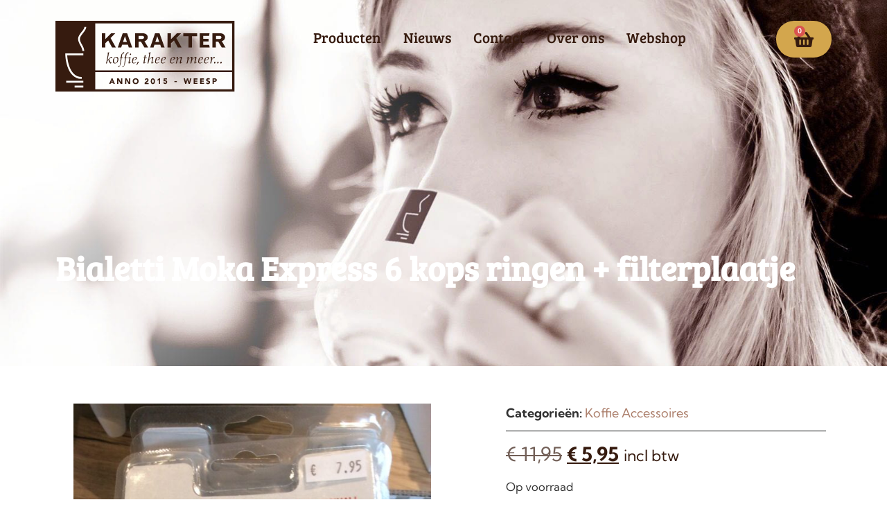

--- FILE ---
content_type: text/html; charset=UTF-8
request_url: https://karakterkoffie-thee.nl/product/bialetti-moka-express-6-kops-ringen/
body_size: 23828
content:
<!doctype html>
<html lang="nl-NL">
<head>
	<meta charset="UTF-8">
	<meta name="viewport" content="width=device-width, initial-scale=1">
	<link rel="profile" href="https://gmpg.org/xfn/11">
	<title>Bialetti Moka Express 6 kops ringen + filterplaatje &#8211; Karakter</title>
<meta name='robots' content='max-image-preview:large' />
	<style>img:is([sizes="auto" i], [sizes^="auto," i]) { contain-intrinsic-size: 3000px 1500px }</style>
	<link rel='dns-prefetch' href='//karakterkoffie-thee.nl' />
<link rel='dns-prefetch' href='//use.fontawesome.com' />
<link rel="alternate" type="application/rss+xml" title="Karakter &raquo; feed" href="https://karakterkoffie-thee.nl/feed/" />
<link rel="alternate" type="application/rss+xml" title="Karakter &raquo; reacties feed" href="https://karakterkoffie-thee.nl/comments/feed/" />
<link rel="alternate" type="application/rss+xml" title="Karakter &raquo; Bialetti Moka Express 6 kops ringen + filterplaatje reacties feed" href="https://karakterkoffie-thee.nl/product/bialetti-moka-express-6-kops-ringen/feed/" />
<script>
window._wpemojiSettings = {"baseUrl":"https:\/\/s.w.org\/images\/core\/emoji\/16.0.1\/72x72\/","ext":".png","svgUrl":"https:\/\/s.w.org\/images\/core\/emoji\/16.0.1\/svg\/","svgExt":".svg","source":{"concatemoji":"https:\/\/karakterkoffie-thee.nl\/wp-includes\/js\/wp-emoji-release.min.js?ver=6.8.3"}};
/*! This file is auto-generated */
!function(s,n){var o,i,e;function c(e){try{var t={supportTests:e,timestamp:(new Date).valueOf()};sessionStorage.setItem(o,JSON.stringify(t))}catch(e){}}function p(e,t,n){e.clearRect(0,0,e.canvas.width,e.canvas.height),e.fillText(t,0,0);var t=new Uint32Array(e.getImageData(0,0,e.canvas.width,e.canvas.height).data),a=(e.clearRect(0,0,e.canvas.width,e.canvas.height),e.fillText(n,0,0),new Uint32Array(e.getImageData(0,0,e.canvas.width,e.canvas.height).data));return t.every(function(e,t){return e===a[t]})}function u(e,t){e.clearRect(0,0,e.canvas.width,e.canvas.height),e.fillText(t,0,0);for(var n=e.getImageData(16,16,1,1),a=0;a<n.data.length;a++)if(0!==n.data[a])return!1;return!0}function f(e,t,n,a){switch(t){case"flag":return n(e,"\ud83c\udff3\ufe0f\u200d\u26a7\ufe0f","\ud83c\udff3\ufe0f\u200b\u26a7\ufe0f")?!1:!n(e,"\ud83c\udde8\ud83c\uddf6","\ud83c\udde8\u200b\ud83c\uddf6")&&!n(e,"\ud83c\udff4\udb40\udc67\udb40\udc62\udb40\udc65\udb40\udc6e\udb40\udc67\udb40\udc7f","\ud83c\udff4\u200b\udb40\udc67\u200b\udb40\udc62\u200b\udb40\udc65\u200b\udb40\udc6e\u200b\udb40\udc67\u200b\udb40\udc7f");case"emoji":return!a(e,"\ud83e\udedf")}return!1}function g(e,t,n,a){var r="undefined"!=typeof WorkerGlobalScope&&self instanceof WorkerGlobalScope?new OffscreenCanvas(300,150):s.createElement("canvas"),o=r.getContext("2d",{willReadFrequently:!0}),i=(o.textBaseline="top",o.font="600 32px Arial",{});return e.forEach(function(e){i[e]=t(o,e,n,a)}),i}function t(e){var t=s.createElement("script");t.src=e,t.defer=!0,s.head.appendChild(t)}"undefined"!=typeof Promise&&(o="wpEmojiSettingsSupports",i=["flag","emoji"],n.supports={everything:!0,everythingExceptFlag:!0},e=new Promise(function(e){s.addEventListener("DOMContentLoaded",e,{once:!0})}),new Promise(function(t){var n=function(){try{var e=JSON.parse(sessionStorage.getItem(o));if("object"==typeof e&&"number"==typeof e.timestamp&&(new Date).valueOf()<e.timestamp+604800&&"object"==typeof e.supportTests)return e.supportTests}catch(e){}return null}();if(!n){if("undefined"!=typeof Worker&&"undefined"!=typeof OffscreenCanvas&&"undefined"!=typeof URL&&URL.createObjectURL&&"undefined"!=typeof Blob)try{var e="postMessage("+g.toString()+"("+[JSON.stringify(i),f.toString(),p.toString(),u.toString()].join(",")+"));",a=new Blob([e],{type:"text/javascript"}),r=new Worker(URL.createObjectURL(a),{name:"wpTestEmojiSupports"});return void(r.onmessage=function(e){c(n=e.data),r.terminate(),t(n)})}catch(e){}c(n=g(i,f,p,u))}t(n)}).then(function(e){for(var t in e)n.supports[t]=e[t],n.supports.everything=n.supports.everything&&n.supports[t],"flag"!==t&&(n.supports.everythingExceptFlag=n.supports.everythingExceptFlag&&n.supports[t]);n.supports.everythingExceptFlag=n.supports.everythingExceptFlag&&!n.supports.flag,n.DOMReady=!1,n.readyCallback=function(){n.DOMReady=!0}}).then(function(){return e}).then(function(){var e;n.supports.everything||(n.readyCallback(),(e=n.source||{}).concatemoji?t(e.concatemoji):e.wpemoji&&e.twemoji&&(t(e.twemoji),t(e.wpemoji)))}))}((window,document),window._wpemojiSettings);
</script>
<link rel='stylesheet' id='dce-dynamic-visibility-style-css' href='https://karakterkoffie-thee.nl/wp-content/plugins/dynamic-visibility-for-elementor/assets/css/dynamic-visibility.css?ver=5.0.16' media='all' />
<style id='wp-emoji-styles-inline-css'>

	img.wp-smiley, img.emoji {
		display: inline !important;
		border: none !important;
		box-shadow: none !important;
		height: 1em !important;
		width: 1em !important;
		margin: 0 0.07em !important;
		vertical-align: -0.1em !important;
		background: none !important;
		padding: 0 !important;
	}
</style>
<link rel='stylesheet' id='wp-block-library-css' href='https://karakterkoffie-thee.nl/wp-includes/css/dist/block-library/style.min.css?ver=6.8.3' media='all' />
<link rel='stylesheet' id='jet-engine-frontend-css' href='https://karakterkoffie-thee.nl/wp-content/plugins/jet-engine/assets/css/frontend.css?ver=3.6.5' media='all' />
<style id='font-awesome-svg-styles-default-inline-css'>
.svg-inline--fa {
  display: inline-block;
  height: 1em;
  overflow: visible;
  vertical-align: -.125em;
}
</style>
<link rel='stylesheet' id='font-awesome-svg-styles-css' href='https://karakterkoffie-thee.nl/wp-content/uploads/font-awesome/v5.15.2/css/svg-with-js.css' media='all' />
<style id='font-awesome-svg-styles-inline-css'>
   .wp-block-font-awesome-icon svg::before,
   .wp-rich-text-font-awesome-icon svg::before {content: unset;}
</style>
<style id='global-styles-inline-css'>
:root{--wp--preset--aspect-ratio--square: 1;--wp--preset--aspect-ratio--4-3: 4/3;--wp--preset--aspect-ratio--3-4: 3/4;--wp--preset--aspect-ratio--3-2: 3/2;--wp--preset--aspect-ratio--2-3: 2/3;--wp--preset--aspect-ratio--16-9: 16/9;--wp--preset--aspect-ratio--9-16: 9/16;--wp--preset--color--black: #000000;--wp--preset--color--cyan-bluish-gray: #abb8c3;--wp--preset--color--white: #ffffff;--wp--preset--color--pale-pink: #f78da7;--wp--preset--color--vivid-red: #cf2e2e;--wp--preset--color--luminous-vivid-orange: #ff6900;--wp--preset--color--luminous-vivid-amber: #fcb900;--wp--preset--color--light-green-cyan: #7bdcb5;--wp--preset--color--vivid-green-cyan: #00d084;--wp--preset--color--pale-cyan-blue: #8ed1fc;--wp--preset--color--vivid-cyan-blue: #0693e3;--wp--preset--color--vivid-purple: #9b51e0;--wp--preset--gradient--vivid-cyan-blue-to-vivid-purple: linear-gradient(135deg,rgba(6,147,227,1) 0%,rgb(155,81,224) 100%);--wp--preset--gradient--light-green-cyan-to-vivid-green-cyan: linear-gradient(135deg,rgb(122,220,180) 0%,rgb(0,208,130) 100%);--wp--preset--gradient--luminous-vivid-amber-to-luminous-vivid-orange: linear-gradient(135deg,rgba(252,185,0,1) 0%,rgba(255,105,0,1) 100%);--wp--preset--gradient--luminous-vivid-orange-to-vivid-red: linear-gradient(135deg,rgba(255,105,0,1) 0%,rgb(207,46,46) 100%);--wp--preset--gradient--very-light-gray-to-cyan-bluish-gray: linear-gradient(135deg,rgb(238,238,238) 0%,rgb(169,184,195) 100%);--wp--preset--gradient--cool-to-warm-spectrum: linear-gradient(135deg,rgb(74,234,220) 0%,rgb(151,120,209) 20%,rgb(207,42,186) 40%,rgb(238,44,130) 60%,rgb(251,105,98) 80%,rgb(254,248,76) 100%);--wp--preset--gradient--blush-light-purple: linear-gradient(135deg,rgb(255,206,236) 0%,rgb(152,150,240) 100%);--wp--preset--gradient--blush-bordeaux: linear-gradient(135deg,rgb(254,205,165) 0%,rgb(254,45,45) 50%,rgb(107,0,62) 100%);--wp--preset--gradient--luminous-dusk: linear-gradient(135deg,rgb(255,203,112) 0%,rgb(199,81,192) 50%,rgb(65,88,208) 100%);--wp--preset--gradient--pale-ocean: linear-gradient(135deg,rgb(255,245,203) 0%,rgb(182,227,212) 50%,rgb(51,167,181) 100%);--wp--preset--gradient--electric-grass: linear-gradient(135deg,rgb(202,248,128) 0%,rgb(113,206,126) 100%);--wp--preset--gradient--midnight: linear-gradient(135deg,rgb(2,3,129) 0%,rgb(40,116,252) 100%);--wp--preset--font-size--small: 13px;--wp--preset--font-size--medium: 20px;--wp--preset--font-size--large: 36px;--wp--preset--font-size--x-large: 42px;--wp--preset--spacing--20: 0.44rem;--wp--preset--spacing--30: 0.67rem;--wp--preset--spacing--40: 1rem;--wp--preset--spacing--50: 1.5rem;--wp--preset--spacing--60: 2.25rem;--wp--preset--spacing--70: 3.38rem;--wp--preset--spacing--80: 5.06rem;--wp--preset--shadow--natural: 6px 6px 9px rgba(0, 0, 0, 0.2);--wp--preset--shadow--deep: 12px 12px 50px rgba(0, 0, 0, 0.4);--wp--preset--shadow--sharp: 6px 6px 0px rgba(0, 0, 0, 0.2);--wp--preset--shadow--outlined: 6px 6px 0px -3px rgba(255, 255, 255, 1), 6px 6px rgba(0, 0, 0, 1);--wp--preset--shadow--crisp: 6px 6px 0px rgba(0, 0, 0, 1);}:root { --wp--style--global--content-size: 800px;--wp--style--global--wide-size: 1200px; }:where(body) { margin: 0; }.wp-site-blocks > .alignleft { float: left; margin-right: 2em; }.wp-site-blocks > .alignright { float: right; margin-left: 2em; }.wp-site-blocks > .aligncenter { justify-content: center; margin-left: auto; margin-right: auto; }:where(.wp-site-blocks) > * { margin-block-start: 24px; margin-block-end: 0; }:where(.wp-site-blocks) > :first-child { margin-block-start: 0; }:where(.wp-site-blocks) > :last-child { margin-block-end: 0; }:root { --wp--style--block-gap: 24px; }:root :where(.is-layout-flow) > :first-child{margin-block-start: 0;}:root :where(.is-layout-flow) > :last-child{margin-block-end: 0;}:root :where(.is-layout-flow) > *{margin-block-start: 24px;margin-block-end: 0;}:root :where(.is-layout-constrained) > :first-child{margin-block-start: 0;}:root :where(.is-layout-constrained) > :last-child{margin-block-end: 0;}:root :where(.is-layout-constrained) > *{margin-block-start: 24px;margin-block-end: 0;}:root :where(.is-layout-flex){gap: 24px;}:root :where(.is-layout-grid){gap: 24px;}.is-layout-flow > .alignleft{float: left;margin-inline-start: 0;margin-inline-end: 2em;}.is-layout-flow > .alignright{float: right;margin-inline-start: 2em;margin-inline-end: 0;}.is-layout-flow > .aligncenter{margin-left: auto !important;margin-right: auto !important;}.is-layout-constrained > .alignleft{float: left;margin-inline-start: 0;margin-inline-end: 2em;}.is-layout-constrained > .alignright{float: right;margin-inline-start: 2em;margin-inline-end: 0;}.is-layout-constrained > .aligncenter{margin-left: auto !important;margin-right: auto !important;}.is-layout-constrained > :where(:not(.alignleft):not(.alignright):not(.alignfull)){max-width: var(--wp--style--global--content-size);margin-left: auto !important;margin-right: auto !important;}.is-layout-constrained > .alignwide{max-width: var(--wp--style--global--wide-size);}body .is-layout-flex{display: flex;}.is-layout-flex{flex-wrap: wrap;align-items: center;}.is-layout-flex > :is(*, div){margin: 0;}body .is-layout-grid{display: grid;}.is-layout-grid > :is(*, div){margin: 0;}body{padding-top: 0px;padding-right: 0px;padding-bottom: 0px;padding-left: 0px;}a:where(:not(.wp-element-button)){text-decoration: underline;}:root :where(.wp-element-button, .wp-block-button__link){background-color: #32373c;border-width: 0;color: #fff;font-family: inherit;font-size: inherit;line-height: inherit;padding: calc(0.667em + 2px) calc(1.333em + 2px);text-decoration: none;}.has-black-color{color: var(--wp--preset--color--black) !important;}.has-cyan-bluish-gray-color{color: var(--wp--preset--color--cyan-bluish-gray) !important;}.has-white-color{color: var(--wp--preset--color--white) !important;}.has-pale-pink-color{color: var(--wp--preset--color--pale-pink) !important;}.has-vivid-red-color{color: var(--wp--preset--color--vivid-red) !important;}.has-luminous-vivid-orange-color{color: var(--wp--preset--color--luminous-vivid-orange) !important;}.has-luminous-vivid-amber-color{color: var(--wp--preset--color--luminous-vivid-amber) !important;}.has-light-green-cyan-color{color: var(--wp--preset--color--light-green-cyan) !important;}.has-vivid-green-cyan-color{color: var(--wp--preset--color--vivid-green-cyan) !important;}.has-pale-cyan-blue-color{color: var(--wp--preset--color--pale-cyan-blue) !important;}.has-vivid-cyan-blue-color{color: var(--wp--preset--color--vivid-cyan-blue) !important;}.has-vivid-purple-color{color: var(--wp--preset--color--vivid-purple) !important;}.has-black-background-color{background-color: var(--wp--preset--color--black) !important;}.has-cyan-bluish-gray-background-color{background-color: var(--wp--preset--color--cyan-bluish-gray) !important;}.has-white-background-color{background-color: var(--wp--preset--color--white) !important;}.has-pale-pink-background-color{background-color: var(--wp--preset--color--pale-pink) !important;}.has-vivid-red-background-color{background-color: var(--wp--preset--color--vivid-red) !important;}.has-luminous-vivid-orange-background-color{background-color: var(--wp--preset--color--luminous-vivid-orange) !important;}.has-luminous-vivid-amber-background-color{background-color: var(--wp--preset--color--luminous-vivid-amber) !important;}.has-light-green-cyan-background-color{background-color: var(--wp--preset--color--light-green-cyan) !important;}.has-vivid-green-cyan-background-color{background-color: var(--wp--preset--color--vivid-green-cyan) !important;}.has-pale-cyan-blue-background-color{background-color: var(--wp--preset--color--pale-cyan-blue) !important;}.has-vivid-cyan-blue-background-color{background-color: var(--wp--preset--color--vivid-cyan-blue) !important;}.has-vivid-purple-background-color{background-color: var(--wp--preset--color--vivid-purple) !important;}.has-black-border-color{border-color: var(--wp--preset--color--black) !important;}.has-cyan-bluish-gray-border-color{border-color: var(--wp--preset--color--cyan-bluish-gray) !important;}.has-white-border-color{border-color: var(--wp--preset--color--white) !important;}.has-pale-pink-border-color{border-color: var(--wp--preset--color--pale-pink) !important;}.has-vivid-red-border-color{border-color: var(--wp--preset--color--vivid-red) !important;}.has-luminous-vivid-orange-border-color{border-color: var(--wp--preset--color--luminous-vivid-orange) !important;}.has-luminous-vivid-amber-border-color{border-color: var(--wp--preset--color--luminous-vivid-amber) !important;}.has-light-green-cyan-border-color{border-color: var(--wp--preset--color--light-green-cyan) !important;}.has-vivid-green-cyan-border-color{border-color: var(--wp--preset--color--vivid-green-cyan) !important;}.has-pale-cyan-blue-border-color{border-color: var(--wp--preset--color--pale-cyan-blue) !important;}.has-vivid-cyan-blue-border-color{border-color: var(--wp--preset--color--vivid-cyan-blue) !important;}.has-vivid-purple-border-color{border-color: var(--wp--preset--color--vivid-purple) !important;}.has-vivid-cyan-blue-to-vivid-purple-gradient-background{background: var(--wp--preset--gradient--vivid-cyan-blue-to-vivid-purple) !important;}.has-light-green-cyan-to-vivid-green-cyan-gradient-background{background: var(--wp--preset--gradient--light-green-cyan-to-vivid-green-cyan) !important;}.has-luminous-vivid-amber-to-luminous-vivid-orange-gradient-background{background: var(--wp--preset--gradient--luminous-vivid-amber-to-luminous-vivid-orange) !important;}.has-luminous-vivid-orange-to-vivid-red-gradient-background{background: var(--wp--preset--gradient--luminous-vivid-orange-to-vivid-red) !important;}.has-very-light-gray-to-cyan-bluish-gray-gradient-background{background: var(--wp--preset--gradient--very-light-gray-to-cyan-bluish-gray) !important;}.has-cool-to-warm-spectrum-gradient-background{background: var(--wp--preset--gradient--cool-to-warm-spectrum) !important;}.has-blush-light-purple-gradient-background{background: var(--wp--preset--gradient--blush-light-purple) !important;}.has-blush-bordeaux-gradient-background{background: var(--wp--preset--gradient--blush-bordeaux) !important;}.has-luminous-dusk-gradient-background{background: var(--wp--preset--gradient--luminous-dusk) !important;}.has-pale-ocean-gradient-background{background: var(--wp--preset--gradient--pale-ocean) !important;}.has-electric-grass-gradient-background{background: var(--wp--preset--gradient--electric-grass) !important;}.has-midnight-gradient-background{background: var(--wp--preset--gradient--midnight) !important;}.has-small-font-size{font-size: var(--wp--preset--font-size--small) !important;}.has-medium-font-size{font-size: var(--wp--preset--font-size--medium) !important;}.has-large-font-size{font-size: var(--wp--preset--font-size--large) !important;}.has-x-large-font-size{font-size: var(--wp--preset--font-size--x-large) !important;}
:root :where(.wp-block-pullquote){font-size: 1.5em;line-height: 1.6;}
</style>
<link rel='stylesheet' id='wpa-css-css' href='https://karakterkoffie-thee.nl/wp-content/plugins/honeypot/includes/css/wpa.css?ver=2.3.04' media='all' />
<link rel='stylesheet' id='photoswipe-css' href='https://karakterkoffie-thee.nl/wp-content/plugins/woocommerce/assets/css/photoswipe/photoswipe.min.css?ver=10.3.0' media='all' />
<link rel='stylesheet' id='photoswipe-default-skin-css' href='https://karakterkoffie-thee.nl/wp-content/plugins/woocommerce/assets/css/photoswipe/default-skin/default-skin.min.css?ver=10.3.0' media='all' />
<link rel='stylesheet' id='woocommerce-layout-css' href='https://karakterkoffie-thee.nl/wp-content/plugins/woocommerce/assets/css/woocommerce-layout.css?ver=10.3.0' media='all' />
<link rel='stylesheet' id='woocommerce-smallscreen-css' href='https://karakterkoffie-thee.nl/wp-content/plugins/woocommerce/assets/css/woocommerce-smallscreen.css?ver=10.3.0' media='only screen and (max-width: 768px)' />
<link rel='stylesheet' id='woocommerce-general-css' href='https://karakterkoffie-thee.nl/wp-content/plugins/woocommerce/assets/css/woocommerce.css?ver=10.3.0' media='all' />
<style id='woocommerce-inline-inline-css'>
.woocommerce form .form-row .required { visibility: visible; }
</style>
<link rel='stylesheet' id='brands-styles-css' href='https://karakterkoffie-thee.nl/wp-content/plugins/woocommerce/assets/css/brands.css?ver=10.3.0' media='all' />
<link rel='stylesheet' id='hello-elementor-css' href='https://karakterkoffie-thee.nl/wp-content/themes/hello-elementor/style.min.css?ver=3.3.0' media='all' />
<link rel='stylesheet' id='hello-elementor-theme-style-css' href='https://karakterkoffie-thee.nl/wp-content/themes/hello-elementor/theme.min.css?ver=3.3.0' media='all' />
<link rel='stylesheet' id='hello-elementor-header-footer-css' href='https://karakterkoffie-thee.nl/wp-content/themes/hello-elementor/header-footer.min.css?ver=3.3.0' media='all' />
<link rel='stylesheet' id='font-awesome-official-css' href='https://use.fontawesome.com/releases/v5.15.2/css/all.css' media='all' integrity="sha384-vSIIfh2YWi9wW0r9iZe7RJPrKwp6bG+s9QZMoITbCckVJqGCCRhc+ccxNcdpHuYu" crossorigin="anonymous" />
<link rel='stylesheet' id='elementor-frontend-css' href='https://karakterkoffie-thee.nl/wp-content/plugins/elementor/assets/css/frontend.min.css?ver=3.32.5' media='all' />
<link rel='stylesheet' id='widget-image-css' href='https://karakterkoffie-thee.nl/wp-content/plugins/elementor/assets/css/widget-image.min.css?ver=3.32.5' media='all' />
<link rel='stylesheet' id='widget-mega-menu-css' href='https://karakterkoffie-thee.nl/wp-content/plugins/elementor-pro/assets/css/widget-mega-menu.min.css?ver=3.28.1' media='all' />
<link rel='stylesheet' id='widget-woocommerce-menu-cart-css' href='https://karakterkoffie-thee.nl/wp-content/plugins/elementor-pro/assets/css/widget-woocommerce-menu-cart.min.css?ver=3.28.1' media='all' />
<link rel='stylesheet' id='widget-heading-css' href='https://karakterkoffie-thee.nl/wp-content/plugins/elementor/assets/css/widget-heading.min.css?ver=3.32.5' media='all' />
<link rel='stylesheet' id='widget-icon-list-css' href='https://karakterkoffie-thee.nl/wp-content/plugins/elementor/assets/css/widget-icon-list.min.css?ver=3.32.5' media='all' />
<link rel='stylesheet' id='widget-social-icons-css' href='https://karakterkoffie-thee.nl/wp-content/plugins/elementor/assets/css/widget-social-icons.min.css?ver=3.32.5' media='all' />
<link rel='stylesheet' id='e-apple-webkit-css' href='https://karakterkoffie-thee.nl/wp-content/plugins/elementor/assets/css/conditionals/apple-webkit.min.css?ver=3.32.5' media='all' />
<link rel='stylesheet' id='widget-woocommerce-product-images-css' href='https://karakterkoffie-thee.nl/wp-content/plugins/elementor-pro/assets/css/widget-woocommerce-product-images.min.css?ver=3.28.1' media='all' />
<link rel='stylesheet' id='widget-nested-accordion-css' href='https://karakterkoffie-thee.nl/wp-content/plugins/elementor/assets/css/widget-nested-accordion.min.css?ver=3.32.5' media='all' />
<link rel='stylesheet' id='widget-divider-css' href='https://karakterkoffie-thee.nl/wp-content/plugins/elementor/assets/css/widget-divider.min.css?ver=3.32.5' media='all' />
<link rel='stylesheet' id='widget-woocommerce-product-price-css' href='https://karakterkoffie-thee.nl/wp-content/plugins/elementor-pro/assets/css/widget-woocommerce-product-price.min.css?ver=3.28.1' media='all' />
<link rel='stylesheet' id='widget-woocommerce-product-add-to-cart-css' href='https://karakterkoffie-thee.nl/wp-content/plugins/elementor-pro/assets/css/widget-woocommerce-product-add-to-cart.min.css?ver=3.28.1' media='all' />
<link rel='stylesheet' id='elementor-icons-css' href='https://karakterkoffie-thee.nl/wp-content/plugins/elementor/assets/lib/eicons/css/elementor-icons.min.css?ver=5.44.0' media='all' />
<link rel='stylesheet' id='elementor-post-14966-css' href='https://karakterkoffie-thee.nl/wp-content/uploads/elementor/css/post-14966.css?ver=1765161128' media='all' />
<link rel='stylesheet' id='font-awesome-5-all-css' href='https://karakterkoffie-thee.nl/wp-content/plugins/elementor/assets/lib/font-awesome/css/all.min.css?ver=3.32.5' media='all' />
<link rel='stylesheet' id='font-awesome-4-shim-css' href='https://karakterkoffie-thee.nl/wp-content/plugins/elementor/assets/lib/font-awesome/css/v4-shims.min.css?ver=3.32.5' media='all' />
<link rel='stylesheet' id='elementor-post-24098-css' href='https://karakterkoffie-thee.nl/wp-content/uploads/elementor/css/post-24098.css?ver=1765161129' media='all' />
<link rel='stylesheet' id='elementor-post-4371-css' href='https://karakterkoffie-thee.nl/wp-content/uploads/elementor/css/post-4371.css?ver=1765161129' media='all' />
<link rel='stylesheet' id='elementor-post-24416-css' href='https://karakterkoffie-thee.nl/wp-content/uploads/elementor/css/post-24416.css?ver=1765161129' media='all' />
<link rel='stylesheet' id='elementor-post-3278-css' href='https://karakterkoffie-thee.nl/wp-content/uploads/elementor/css/post-3278.css?ver=1765165090' media='all' />
<link rel='stylesheet' id='elementor-post-24246-css' href='https://karakterkoffie-thee.nl/wp-content/uploads/elementor/css/post-24246.css?ver=1765161129' media='all' />
<link rel='stylesheet' id='font-awesome-official-v4shim-css' href='https://use.fontawesome.com/releases/v5.15.2/css/v4-shims.css' media='all' integrity="sha384-1CjXmylX8++C7CVZORGA9EwcbYDfZV2D4Kl1pTm3hp2I/usHDafIrgBJNuRTDQ4f" crossorigin="anonymous" />
<style id='font-awesome-official-v4shim-inline-css'>
@font-face {
font-family: "FontAwesome";
font-display: block;
src: url("https://use.fontawesome.com/releases/v5.15.2/webfonts/fa-brands-400.eot"),
		url("https://use.fontawesome.com/releases/v5.15.2/webfonts/fa-brands-400.eot?#iefix") format("embedded-opentype"),
		url("https://use.fontawesome.com/releases/v5.15.2/webfonts/fa-brands-400.woff2") format("woff2"),
		url("https://use.fontawesome.com/releases/v5.15.2/webfonts/fa-brands-400.woff") format("woff"),
		url("https://use.fontawesome.com/releases/v5.15.2/webfonts/fa-brands-400.ttf") format("truetype"),
		url("https://use.fontawesome.com/releases/v5.15.2/webfonts/fa-brands-400.svg#fontawesome") format("svg");
}

@font-face {
font-family: "FontAwesome";
font-display: block;
src: url("https://use.fontawesome.com/releases/v5.15.2/webfonts/fa-solid-900.eot"),
		url("https://use.fontawesome.com/releases/v5.15.2/webfonts/fa-solid-900.eot?#iefix") format("embedded-opentype"),
		url("https://use.fontawesome.com/releases/v5.15.2/webfonts/fa-solid-900.woff2") format("woff2"),
		url("https://use.fontawesome.com/releases/v5.15.2/webfonts/fa-solid-900.woff") format("woff"),
		url("https://use.fontawesome.com/releases/v5.15.2/webfonts/fa-solid-900.ttf") format("truetype"),
		url("https://use.fontawesome.com/releases/v5.15.2/webfonts/fa-solid-900.svg#fontawesome") format("svg");
}

@font-face {
font-family: "FontAwesome";
font-display: block;
src: url("https://use.fontawesome.com/releases/v5.15.2/webfonts/fa-regular-400.eot"),
		url("https://use.fontawesome.com/releases/v5.15.2/webfonts/fa-regular-400.eot?#iefix") format("embedded-opentype"),
		url("https://use.fontawesome.com/releases/v5.15.2/webfonts/fa-regular-400.woff2") format("woff2"),
		url("https://use.fontawesome.com/releases/v5.15.2/webfonts/fa-regular-400.woff") format("woff"),
		url("https://use.fontawesome.com/releases/v5.15.2/webfonts/fa-regular-400.ttf") format("truetype"),
		url("https://use.fontawesome.com/releases/v5.15.2/webfonts/fa-regular-400.svg#fontawesome") format("svg");
unicode-range: U+F004-F005,U+F007,U+F017,U+F022,U+F024,U+F02E,U+F03E,U+F044,U+F057-F059,U+F06E,U+F070,U+F075,U+F07B-F07C,U+F080,U+F086,U+F089,U+F094,U+F09D,U+F0A0,U+F0A4-F0A7,U+F0C5,U+F0C7-F0C8,U+F0E0,U+F0EB,U+F0F3,U+F0F8,U+F0FE,U+F111,U+F118-F11A,U+F11C,U+F133,U+F144,U+F146,U+F14A,U+F14D-F14E,U+F150-F152,U+F15B-F15C,U+F164-F165,U+F185-F186,U+F191-F192,U+F1AD,U+F1C1-F1C9,U+F1CD,U+F1D8,U+F1E3,U+F1EA,U+F1F6,U+F1F9,U+F20A,U+F247-F249,U+F24D,U+F254-F25B,U+F25D,U+F267,U+F271-F274,U+F279,U+F28B,U+F28D,U+F2B5-F2B6,U+F2B9,U+F2BB,U+F2BD,U+F2C1-F2C2,U+F2D0,U+F2D2,U+F2DC,U+F2ED,U+F328,U+F358-F35B,U+F3A5,U+F3D1,U+F410,U+F4AD;
}
</style>
<link rel='stylesheet' id='elementor-gf-local-roboto-css' href='https://karakterkoffie-thee.nl/wp-content/uploads/elementor/google-fonts/css/roboto.css?ver=1743238622' media='all' />
<link rel='stylesheet' id='elementor-gf-local-robotoslab-css' href='https://karakterkoffie-thee.nl/wp-content/uploads/elementor/google-fonts/css/robotoslab.css?ver=1743238626' media='all' />
<link rel='stylesheet' id='elementor-gf-local-kumbhsans-css' href='https://karakterkoffie-thee.nl/wp-content/uploads/elementor/google-fonts/css/kumbhsans.css?ver=1743238628' media='all' />
<link rel='stylesheet' id='elementor-gf-local-breeserif-css' href='https://karakterkoffie-thee.nl/wp-content/uploads/elementor/google-fonts/css/breeserif.css?ver=1743238629' media='all' />
<link rel='stylesheet' id='elementor-icons-shared-0-css' href='https://karakterkoffie-thee.nl/wp-content/plugins/elementor/assets/lib/font-awesome/css/fontawesome.min.css?ver=5.15.3' media='all' />
<link rel='stylesheet' id='elementor-icons-fa-solid-css' href='https://karakterkoffie-thee.nl/wp-content/plugins/elementor/assets/lib/font-awesome/css/solid.min.css?ver=5.15.3' media='all' />
<link rel='stylesheet' id='elementor-icons-fa-brands-css' href='https://karakterkoffie-thee.nl/wp-content/plugins/elementor/assets/lib/font-awesome/css/brands.min.css?ver=5.15.3' media='all' />
<script src="https://karakterkoffie-thee.nl/wp-includes/js/jquery/jquery.min.js?ver=3.7.1" id="jquery-core-js"></script>
<script src="https://karakterkoffie-thee.nl/wp-includes/js/jquery/jquery-migrate.min.js?ver=3.4.1" id="jquery-migrate-js"></script>
<script src="https://karakterkoffie-thee.nl/wp-content/plugins/woocommerce/assets/js/jquery-blockui/jquery.blockUI.min.js?ver=2.7.0-wc.10.3.0" id="wc-jquery-blockui-js" defer data-wp-strategy="defer"></script>
<script id="wc-add-to-cart-js-extra">
var wc_add_to_cart_params = {"ajax_url":"\/wp-admin\/admin-ajax.php","wc_ajax_url":"\/?wc-ajax=%%endpoint%%","i18n_view_cart":"Bekijk winkelwagen","cart_url":"https:\/\/karakterkoffie-thee.nl\/winkelwagen\/","is_cart":"","cart_redirect_after_add":"yes"};
</script>
<script src="https://karakterkoffie-thee.nl/wp-content/plugins/woocommerce/assets/js/frontend/add-to-cart.min.js?ver=10.3.0" id="wc-add-to-cart-js" defer data-wp-strategy="defer"></script>
<script src="https://karakterkoffie-thee.nl/wp-content/plugins/woocommerce/assets/js/flexslider/jquery.flexslider.min.js?ver=2.7.2-wc.10.3.0" id="wc-flexslider-js" defer data-wp-strategy="defer"></script>
<script src="https://karakterkoffie-thee.nl/wp-content/plugins/woocommerce/assets/js/photoswipe/photoswipe.min.js?ver=4.1.1-wc.10.3.0" id="wc-photoswipe-js" defer data-wp-strategy="defer"></script>
<script src="https://karakterkoffie-thee.nl/wp-content/plugins/woocommerce/assets/js/photoswipe/photoswipe-ui-default.min.js?ver=4.1.1-wc.10.3.0" id="wc-photoswipe-ui-default-js" defer data-wp-strategy="defer"></script>
<script id="wc-single-product-js-extra">
var wc_single_product_params = {"i18n_required_rating_text":"Selecteer een waardering","i18n_rating_options":["1 van de 5 sterren","2 van de 5 sterren","3 van de 5 sterren","4 van de 5 sterren","5 van de 5 sterren"],"i18n_product_gallery_trigger_text":"Afbeeldinggalerij in volledig scherm bekijken","review_rating_required":"yes","flexslider":{"rtl":false,"animation":"slide","smoothHeight":true,"directionNav":false,"controlNav":"thumbnails","slideshow":false,"animationSpeed":500,"animationLoop":false,"allowOneSlide":false},"zoom_enabled":"","zoom_options":[],"photoswipe_enabled":"1","photoswipe_options":{"shareEl":false,"closeOnScroll":false,"history":false,"hideAnimationDuration":0,"showAnimationDuration":0},"flexslider_enabled":"1"};
</script>
<script src="https://karakterkoffie-thee.nl/wp-content/plugins/woocommerce/assets/js/frontend/single-product.min.js?ver=10.3.0" id="wc-single-product-js" defer data-wp-strategy="defer"></script>
<script src="https://karakterkoffie-thee.nl/wp-content/plugins/woocommerce/assets/js/js-cookie/js.cookie.min.js?ver=2.1.4-wc.10.3.0" id="wc-js-cookie-js" defer data-wp-strategy="defer"></script>
<script id="woocommerce-js-extra">
var woocommerce_params = {"ajax_url":"\/wp-admin\/admin-ajax.php","wc_ajax_url":"\/?wc-ajax=%%endpoint%%","i18n_password_show":"Wachtwoord weergeven","i18n_password_hide":"Wachtwoord verbergen"};
</script>
<script src="https://karakterkoffie-thee.nl/wp-content/plugins/woocommerce/assets/js/frontend/woocommerce.min.js?ver=10.3.0" id="woocommerce-js" defer data-wp-strategy="defer"></script>
<script src="https://karakterkoffie-thee.nl/wp-content/plugins/elementor/assets/lib/font-awesome/js/v4-shims.min.js?ver=3.32.5" id="font-awesome-4-shim-js"></script>
<link rel="https://api.w.org/" href="https://karakterkoffie-thee.nl/wp-json/" /><link rel="alternate" title="JSON" type="application/json" href="https://karakterkoffie-thee.nl/wp-json/wp/v2/product/8422" /><meta name="generator" content="WordPress 6.8.3" />
<meta name="generator" content="WooCommerce 10.3.0" />
<link rel="canonical" href="https://karakterkoffie-thee.nl/product/bialetti-moka-express-6-kops-ringen/" />
<link rel='shortlink' href='https://karakterkoffie-thee.nl/?p=8422' />
<link rel="alternate" title="oEmbed (JSON)" type="application/json+oembed" href="https://karakterkoffie-thee.nl/wp-json/oembed/1.0/embed?url=https%3A%2F%2Fkarakterkoffie-thee.nl%2Fproduct%2Fbialetti-moka-express-6-kops-ringen%2F" />
<link rel="alternate" title="oEmbed (XML)" type="text/xml+oembed" href="https://karakterkoffie-thee.nl/wp-json/oembed/1.0/embed?url=https%3A%2F%2Fkarakterkoffie-thee.nl%2Fproduct%2Fbialetti-moka-express-6-kops-ringen%2F&#038;format=xml" />
                            <style>@media(max-width:1024px) {
    table.shop_table.shop_table_responsive.cart.woocommerce-cart-form__contents tbody tr .product-thumbnail {
        width: 30vw !important;
    }
}

@media(max-width:480px) {
    table.shop_table.shop_table_responsive.cart.woocommerce-cart-form__contents tbody tr .product-thumbnail {
        width: 80vw !important;
    }
}</style>
                            <meta name="description" content="Onderdelen ringen + filter voor de Moka Express 6 kops Aluminium">
	<noscript><style>.woocommerce-product-gallery{ opacity: 1 !important; }</style></noscript>
	<meta name="generator" content="Elementor 3.32.5; features: additional_custom_breakpoints; settings: css_print_method-external, google_font-enabled, font_display-auto">
<meta name="google-site-verification" content="lkNrbkt-vR4fY_nh2eZqq8POvJFMF_aGVycxclqPkLc" />
<!-- Google tag (gtag.js) -->
<script async src="https://www.googletagmanager.com/gtag/js?id=G-9H7QWWSN31"></script>
<script>
  window.dataLayer = window.dataLayer || [];
  function gtag(){dataLayer.push(arguments);}
  gtag('js', new Date());

  gtag('config', 'G-9H7QWWSN31');
</script>
			<style>
				.e-con.e-parent:nth-of-type(n+4):not(.e-lazyloaded):not(.e-no-lazyload),
				.e-con.e-parent:nth-of-type(n+4):not(.e-lazyloaded):not(.e-no-lazyload) * {
					background-image: none !important;
				}
				@media screen and (max-height: 1024px) {
					.e-con.e-parent:nth-of-type(n+3):not(.e-lazyloaded):not(.e-no-lazyload),
					.e-con.e-parent:nth-of-type(n+3):not(.e-lazyloaded):not(.e-no-lazyload) * {
						background-image: none !important;
					}
				}
				@media screen and (max-height: 640px) {
					.e-con.e-parent:nth-of-type(n+2):not(.e-lazyloaded):not(.e-no-lazyload),
					.e-con.e-parent:nth-of-type(n+2):not(.e-lazyloaded):not(.e-no-lazyload) * {
						background-image: none !important;
					}
				}
			</style>
			</head>
<body class="wp-singular product-template-default single single-product postid-8422 wp-custom-logo wp-embed-responsive wp-theme-hello-elementor theme-hello-elementor woocommerce woocommerce-page woocommerce-no-js theme-default elementor-default elementor-template-full-width elementor-kit-14966 elementor-page-3278">


<a class="skip-link screen-reader-text" href="#content">Ga naar de inhoud</a>

		<div data-elementor-type="header" data-elementor-id="24098" class="elementor elementor-24098 elementor-location-header" data-elementor-post-type="elementor_library">
			<header class="elementor-element elementor-element-fd16237 e-flex e-con-boxed e-con e-parent" data-id="fd16237" data-element_type="container">
					<div class="e-con-inner">
		<div class="elementor-element elementor-element-db605ee e-con-full e-flex e-con e-child" data-id="db605ee" data-element_type="container">
				<div class="elementor-element elementor-element-1d7ca87 elementor-widget elementor-widget-theme-site-logo elementor-widget-image" data-id="1d7ca87" data-element_type="widget" data-widget_type="theme-site-logo.default">
				<div class="elementor-widget-container">
											<a href="https://karakterkoffie-thee.nl">
			<img width="1" height="1" src="https://karakterkoffie-thee.nl/wp-content/uploads/2017/12/karakter-logo.svg" class="attachment-full size-full wp-image-2773" alt="Logo" />				</a>
											</div>
				</div>
				</div>
		<div class="elementor-element elementor-element-b408a92 e-con-full e-flex e-con e-child" data-id="b408a92" data-element_type="container">
				<div class="elementor-element elementor-element-653dc97 e-full_width e-n-menu-layout-horizontal e-n-menu-tablet elementor-widget elementor-widget-n-menu" data-id="653dc97" data-element_type="widget" data-settings="{&quot;menu_items&quot;:[{&quot;item_title&quot;:&quot;Producten&quot;,&quot;_id&quot;:&quot;67f49c0&quot;,&quot;item_link&quot;:{&quot;url&quot;:&quot;\/producten\/&quot;,&quot;is_external&quot;:&quot;&quot;,&quot;nofollow&quot;:&quot;&quot;,&quot;custom_attributes&quot;:&quot;&quot;},&quot;item_dropdown_content&quot;:&quot;no&quot;,&quot;item_icon&quot;:{&quot;value&quot;:&quot;&quot;,&quot;library&quot;:&quot;&quot;},&quot;item_icon_active&quot;:null,&quot;element_id&quot;:&quot;&quot;},{&quot;item_title&quot;:&quot;Nieuws&quot;,&quot;_id&quot;:&quot;5f32c40&quot;,&quot;item_link&quot;:{&quot;url&quot;:&quot;\/nieuws\/&quot;,&quot;is_external&quot;:&quot;&quot;,&quot;nofollow&quot;:&quot;&quot;,&quot;custom_attributes&quot;:&quot;&quot;},&quot;item_dropdown_content&quot;:&quot;no&quot;,&quot;item_icon&quot;:{&quot;value&quot;:&quot;&quot;,&quot;library&quot;:&quot;&quot;},&quot;item_icon_active&quot;:null,&quot;element_id&quot;:&quot;&quot;},{&quot;item_title&quot;:&quot;Contact&quot;,&quot;_id&quot;:&quot;342e8c1&quot;,&quot;item_link&quot;:{&quot;url&quot;:&quot;\/contact\/&quot;,&quot;is_external&quot;:&quot;&quot;,&quot;nofollow&quot;:&quot;&quot;,&quot;custom_attributes&quot;:&quot;&quot;},&quot;item_dropdown_content&quot;:&quot;no&quot;,&quot;item_icon&quot;:{&quot;value&quot;:&quot;&quot;,&quot;library&quot;:&quot;&quot;},&quot;item_icon_active&quot;:null,&quot;element_id&quot;:&quot;&quot;},{&quot;item_title&quot;:&quot;Over ons&quot;,&quot;item_link&quot;:{&quot;url&quot;:&quot;\/over-ons\/&quot;,&quot;is_external&quot;:&quot;&quot;,&quot;nofollow&quot;:&quot;&quot;,&quot;custom_attributes&quot;:&quot;&quot;},&quot;_id&quot;:&quot;71844ad&quot;,&quot;item_dropdown_content&quot;:&quot;no&quot;,&quot;item_icon&quot;:{&quot;value&quot;:&quot;&quot;,&quot;library&quot;:&quot;&quot;},&quot;item_icon_active&quot;:null,&quot;element_id&quot;:&quot;&quot;},{&quot;_id&quot;:&quot;164a5d3&quot;,&quot;item_title&quot;:&quot;Webshop&quot;,&quot;item_link&quot;:{&quot;url&quot;:&quot;\/webshop\/&quot;,&quot;is_external&quot;:&quot;&quot;,&quot;nofollow&quot;:&quot;&quot;,&quot;custom_attributes&quot;:&quot;&quot;},&quot;item_dropdown_content&quot;:&quot;no&quot;,&quot;item_icon&quot;:{&quot;value&quot;:&quot;&quot;,&quot;library&quot;:&quot;&quot;},&quot;item_icon_active&quot;:null,&quot;element_id&quot;:&quot;&quot;}],&quot;item_position_horizontal&quot;:&quot;center&quot;,&quot;content_width&quot;:&quot;full_width&quot;,&quot;item_layout&quot;:&quot;horizontal&quot;,&quot;open_on&quot;:&quot;hover&quot;,&quot;horizontal_scroll&quot;:&quot;disable&quot;,&quot;breakpoint_selector&quot;:&quot;tablet&quot;,&quot;menu_item_title_distance_from_content&quot;:{&quot;unit&quot;:&quot;px&quot;,&quot;size&quot;:0,&quot;sizes&quot;:[]},&quot;menu_item_title_distance_from_content_tablet&quot;:{&quot;unit&quot;:&quot;px&quot;,&quot;size&quot;:&quot;&quot;,&quot;sizes&quot;:[]},&quot;menu_item_title_distance_from_content_mobile&quot;:{&quot;unit&quot;:&quot;px&quot;,&quot;size&quot;:&quot;&quot;,&quot;sizes&quot;:[]}}" data-widget_type="mega-menu.default">
				<div class="elementor-widget-container">
							<nav class="e-n-menu" data-widget-number="106" aria-label="Menu">
					<button class="e-n-menu-toggle" id="menu-toggle-106" aria-haspopup="true" aria-expanded="false" aria-controls="menubar-106" aria-label="Menu toggle">
			<span class="e-n-menu-toggle-icon e-open">
				<i class="eicon-menu-bar"></i>			</span>
			<span class="e-n-menu-toggle-icon e-close">
				<i class="eicon-close"></i>			</span>
		</button>
					<div class="e-n-menu-wrapper" id="menubar-106" aria-labelledby="menu-toggle-106">
				<ul class="e-n-menu-heading">
								<li class="e-n-menu-item">
				<div id="e-n-menu-title-1061" class="e-n-menu-title">
					<a class="e-n-menu-title-container e-focus e-link" href="/producten/">												<span class="e-n-menu-title-text">
							Producten						</span>
					</a>									</div>
							</li>
					<li class="e-n-menu-item">
				<div id="e-n-menu-title-1062" class="e-n-menu-title">
					<a class="e-n-menu-title-container e-focus e-link" href="/nieuws/">												<span class="e-n-menu-title-text">
							Nieuws						</span>
					</a>									</div>
							</li>
					<li class="e-n-menu-item">
				<div id="e-n-menu-title-1063" class="e-n-menu-title">
					<a class="e-n-menu-title-container e-focus e-link" href="/contact/">												<span class="e-n-menu-title-text">
							Contact						</span>
					</a>									</div>
							</li>
					<li class="e-n-menu-item">
				<div id="e-n-menu-title-1064" class="e-n-menu-title">
					<a class="e-n-menu-title-container e-focus e-link" href="/over-ons/">												<span class="e-n-menu-title-text">
							Over ons						</span>
					</a>									</div>
							</li>
					<li class="e-n-menu-item">
				<div id="e-n-menu-title-1065" class="e-n-menu-title">
					<a class="e-n-menu-title-container e-focus e-link" href="/webshop/">												<span class="e-n-menu-title-text">
							Webshop						</span>
					</a>									</div>
							</li>
						</ul>
			</div>
		</nav>
						</div>
				</div>
				</div>
		<div class="elementor-element elementor-element-8024b03 e-con-full e-flex e-con e-child" data-id="8024b03" data-element_type="container">
				<div class="elementor-element elementor-element-a9cb810 toggle-icon--custom elementor-menu-cart--cart-type-mini-cart elementor-menu-cart--items-indicator-bubble elementor-widget elementor-widget-woocommerce-menu-cart" data-id="a9cb810" data-element_type="widget" data-settings="{&quot;cart_type&quot;:&quot;mini-cart&quot;,&quot;open_cart&quot;:&quot;click&quot;,&quot;automatically_open_cart&quot;:&quot;no&quot;}" data-widget_type="woocommerce-menu-cart.default">
				<div class="elementor-widget-container">
							<div class="elementor-menu-cart__wrapper">
							<div class="elementor-menu-cart__toggle_wrapper">
					<div class="elementor-menu-cart__container elementor-lightbox" aria-hidden="true">
						<div class="elementor-menu-cart__main" aria-hidden="true">
									<div class="elementor-menu-cart__close-button">
					</div>
									<div class="widget_shopping_cart_content">
															</div>
						</div>
					</div>
							<div class="elementor-menu-cart__toggle elementor-button-wrapper">
			<a id="elementor-menu-cart__toggle_button" href="#" class="elementor-menu-cart__toggle_button elementor-button elementor-size-sm" aria-expanded="false">
				<span class="elementor-button-text"><span class="woocommerce-Price-amount amount"><bdi><span class="woocommerce-Price-currencySymbol">&euro;</span>&nbsp;0,00</bdi></span></span>
				<span class="elementor-button-icon">
					<span class="elementor-button-icon-qty" data-counter="0">0</span>
					<i class="e-toggle-cart-custom-icon fas fa-shopping-basket" aria-hidden="true"></i>					<span class="elementor-screen-only">Winkelwagen</span>
				</span>
			</a>
		</div>
						</div>
					</div> <!-- close elementor-menu-cart__wrapper -->
						</div>
				</div>
				</div>
					</div>
				</header>
		<div class="elementor-element elementor-element-0ab3557 jedv-enabled--yes e-flex e-con-boxed e-con e-parent" data-id="0ab3557" data-element_type="container" data-settings="{&quot;background_background&quot;:&quot;classic&quot;}">
					<div class="e-con-inner">
		<div class="elementor-element elementor-element-41dc79b e-con-full e-flex e-con e-child" data-id="41dc79b" data-element_type="container">
				<div class="elementor-element elementor-element-29361bc jedv-enabled--yes elementor-widget elementor-widget-heading" data-id="29361bc" data-element_type="widget" data-widget_type="heading.default">
				<div class="elementor-widget-container">
					<h2 class="elementor-heading-title elementor-size-default">Bialetti Moka Express 6 kops ringen + filterplaatje</h2>				</div>
				</div>
				</div>
					</div>
				</div>
				</div>
		<div class="woocommerce-notices-wrapper"></div>		<div data-elementor-type="product" data-elementor-id="3278" class="elementor elementor-3278 elementor-location-single post-8422 product type-product status-publish has-post-thumbnail product_brand-bialetti product_cat-koffie-accesoires product_tag-bialetti product_tag-bialetti-ringen-en-filter first instock sale taxable shipping-taxable purchasable product-type-simple product" data-elementor-post-type="elementor_library">
			<div class="elementor-element elementor-element-641f6f0 e-flex e-con-boxed e-con e-parent" data-id="641f6f0" data-element_type="container">
					<div class="e-con-inner">
		<div class="elementor-element elementor-element-daee8c4 e-con-full e-flex e-con e-child" data-id="daee8c4" data-element_type="container">
				<div class="elementor-element elementor-element-28ccc09 elementor-widget elementor-widget-woocommerce-product-images" data-id="28ccc09" data-element_type="widget" data-widget_type="woocommerce-product-images.default">
				<div class="elementor-widget-container">
					<div class="woocommerce-product-gallery woocommerce-product-gallery--with-images woocommerce-product-gallery--columns-4 images" data-columns="4" style="opacity: 0; transition: opacity .25s ease-in-out;">
	<div class="woocommerce-product-gallery__wrapper">
		<div data-thumb="https://karakterkoffie-thee.nl/wp-content/uploads/2021/05/AB21856B-D027-4C70-A110-8B0B7C55EBC5-300x300.jpeg" data-thumb-alt="Bialetti ringen en filter" data-thumb-srcset="https://karakterkoffie-thee.nl/wp-content/uploads/2021/05/AB21856B-D027-4C70-A110-8B0B7C55EBC5-300x300.jpeg 300w, https://karakterkoffie-thee.nl/wp-content/uploads/2021/05/AB21856B-D027-4C70-A110-8B0B7C55EBC5-150x150.jpeg 150w, https://karakterkoffie-thee.nl/wp-content/uploads/2021/05/AB21856B-D027-4C70-A110-8B0B7C55EBC5-100x100.jpeg 100w"  data-thumb-sizes="(max-width: 300px) 100vw, 300px" class="woocommerce-product-gallery__image"><a href="https://karakterkoffie-thee.nl/wp-content/uploads/2021/05/AB21856B-D027-4C70-A110-8B0B7C55EBC5-scaled.jpeg"><img fetchpriority="high" width="600" height="803" src="https://karakterkoffie-thee.nl/wp-content/uploads/2021/05/AB21856B-D027-4C70-A110-8B0B7C55EBC5-600x803.jpeg" class="wp-post-image" alt="Bialetti ringen en filter" data-caption="" data-src="https://karakterkoffie-thee.nl/wp-content/uploads/2021/05/AB21856B-D027-4C70-A110-8B0B7C55EBC5-scaled.jpeg" data-large_image="https://karakterkoffie-thee.nl/wp-content/uploads/2021/05/AB21856B-D027-4C70-A110-8B0B7C55EBC5-scaled.jpeg" data-large_image_width="1912" data-large_image_height="2560" decoding="async" srcset="https://karakterkoffie-thee.nl/wp-content/uploads/2021/05/AB21856B-D027-4C70-A110-8B0B7C55EBC5-600x803.jpeg 600w, https://karakterkoffie-thee.nl/wp-content/uploads/2021/05/AB21856B-D027-4C70-A110-8B0B7C55EBC5-224x300.jpeg 224w, https://karakterkoffie-thee.nl/wp-content/uploads/2021/05/AB21856B-D027-4C70-A110-8B0B7C55EBC5-765x1024.jpeg 765w, https://karakterkoffie-thee.nl/wp-content/uploads/2021/05/AB21856B-D027-4C70-A110-8B0B7C55EBC5-768x1028.jpeg 768w, https://karakterkoffie-thee.nl/wp-content/uploads/2021/05/AB21856B-D027-4C70-A110-8B0B7C55EBC5-1147x1536.jpeg 1147w, https://karakterkoffie-thee.nl/wp-content/uploads/2021/05/AB21856B-D027-4C70-A110-8B0B7C55EBC5-1530x2048.jpeg 1530w, https://karakterkoffie-thee.nl/wp-content/uploads/2021/05/AB21856B-D027-4C70-A110-8B0B7C55EBC5-scaled.jpeg 1912w" sizes="(max-width: 600px) 100vw, 600px" /></a></div>	</div>
</div>
				</div>
				</div>
				</div>
		<div class="elementor-element elementor-element-ccdcaa6 e-con-full e-flex e-con e-child" data-id="ccdcaa6" data-element_type="container">
				<div class="elementor-element elementor-element-6d04065 elementor-widget elementor-widget-jet-listing-dynamic-field" data-id="6d04065" data-element_type="widget" data-widget_type="jet-listing-dynamic-field.default">
				<div class="elementor-widget-container">
					<div class="jet-listing jet-listing-dynamic-field display-inline"><div class="jet-listing-dynamic-field__inline-wrap"><div class="jet-listing-dynamic-field__content"><b><b>Categorieën:</b> <a href="https://karakterkoffie-thee.nl/product-categorie/specials/koffie-accesoires/" rel="tag">Koffie Accessoires</a></div></div></div>				</div>
				</div>
				<div class="elementor-element elementor-element-2fd77c7 elementor-widget elementor-widget-text-editor" data-id="2fd77c7" data-element_type="widget" data-widget_type="text-editor.default">
				<div class="elementor-widget-container">
									<div id="more-8422"></div>								</div>
				</div>
				<div class="elementor-element elementor-element-0a5445f elementor-widget-divider--view-line elementor-widget elementor-widget-divider" data-id="0a5445f" data-element_type="widget" data-widget_type="divider.default">
				<div class="elementor-widget-container">
							<div class="elementor-divider">
			<span class="elementor-divider-separator">
						</span>
		</div>
						</div>
				</div>
				<div class="elementor-element elementor-element-a1a18b7 elementor-widget elementor-widget-woocommerce-product-price" data-id="a1a18b7" data-element_type="widget" data-widget_type="woocommerce-product-price.default">
				<div class="elementor-widget-container">
					<p class="price"><del aria-hidden="true"><span class="woocommerce-Price-amount amount"><bdi><span class="woocommerce-Price-currencySymbol">&euro;</span>&nbsp;11,95</bdi></span></del> <span class="screen-reader-text">Oorspronkelijke prijs was: &euro;&nbsp;11,95.</span><ins aria-hidden="true"><span class="woocommerce-Price-amount amount"><bdi><span class="woocommerce-Price-currencySymbol">&euro;</span>&nbsp;5,95</bdi></span></ins><span class="screen-reader-text">Huidige prijs is: &euro;&nbsp;5,95.</span> <small class="woocommerce-price-suffix">incl btw</small></p>
				</div>
				</div>
		<div class="elementor-element elementor-element-8aa9271 e-flex e-con-boxed e-con e-child" data-id="8aa9271" data-element_type="container">
					<div class="e-con-inner">
				<div class="elementor-element elementor-element-3f8a5e0 elementor-add-to-cart--align-left e-add-to-cart--show-quantity-yes elementor-widget elementor-widget-woocommerce-product-add-to-cart" data-id="3f8a5e0" data-element_type="widget" data-widget_type="woocommerce-product-add-to-cart.default">
				<div class="elementor-widget-container">
					
		<div class="elementor-add-to-cart elementor-product-simple">
			<p class="stock in-stock">Op voorraad</p>

	
	<form class="cart" action="https://karakterkoffie-thee.nl/product/bialetti-moka-express-6-kops-ringen/" method="post" enctype='multipart/form-data'>
		
		<div class="quantity">
		<label class="screen-reader-text" for="quantity_693e8be40b6b0">Bialetti Moka Express 6 kops ringen + filterplaatje aantal</label>
	<input
		type="number"
				id="quantity_693e8be40b6b0"
		class="input-text qty text"
		name="quantity"
		value="1"
		aria-label="Productaantal"
				min="1"
					max="3"
							step="1"
			placeholder=""
			inputmode="numeric"
			autocomplete="off"
			/>
	</div>

		<button type="submit" name="add-to-cart" value="8422" class="single_add_to_cart_button button alt">Toevoegen aan winkelwagen</button>

			</form>

	
		</div>

						</div>
				</div>
					</div>
				</div>
				</div>
					</div>
				</div>
		<div class="elementor-element elementor-element-ef86aeb e-flex e-con-boxed e-con e-parent" data-id="ef86aeb" data-element_type="container" data-settings="{&quot;background_background&quot;:&quot;gradient&quot;}">
					<div class="e-con-inner">
		<div class="elementor-element elementor-element-7b80516 e-con-full e-flex e-con e-child" data-id="7b80516" data-element_type="container">
				<div class="elementor-element elementor-element-bc32425 elementor-widget elementor-widget-heading" data-id="bc32425" data-element_type="widget" data-widget_type="heading.default">
				<div class="elementor-widget-container">
					<h2 class="elementor-heading-title elementor-size-default">Gerelateerde producten</h2>				</div>
				</div>
				<div class="elementor-element elementor-element-e595f04 elementor-widget elementor-widget-jet-listing-grid" data-id="e595f04" data-element_type="widget" data-settings="{&quot;columns&quot;:&quot;3&quot;,&quot;columns_tablet&quot;:&quot;2&quot;,&quot;columns_mobile&quot;:&quot;1&quot;}" data-widget_type="jet-listing-grid.default">
				<div class="elementor-widget-container">
					<div class="jet-listing-grid jet-listing"><div class="jet-listing-grid__slider" data-slider_options="{&quot;autoplaySpeed&quot;:5000,&quot;autoplay&quot;:true,&quot;pauseOnHover&quot;:true,&quot;infinite&quot;:true,&quot;centerMode&quot;:false,&quot;speed&quot;:500,&quot;arrows&quot;:true,&quot;dots&quot;:false,&quot;slidesToScroll&quot;:1,&quot;prevArrow&quot;:&quot;&lt;div class=&#039;jet-listing-grid__slider-icon prev-arrow &#039; role=&#039;button&#039; aria-label=&#039;Previous&#039;&gt;&lt;svg width=&#039;180&#039; height=&#039;180&#039; viewBox=&#039;0 0 180 180&#039; fill=&#039;none&#039; xmlns=&#039;http:\/\/www.w3.org\/2000\/svg&#039;&gt;&lt;path d=&#039;M119 47.3166C119 48.185 118.668 48.9532 118.003 49.6212L78.8385 89L118.003 128.379C118.668 129.047 119 129.815 119 130.683C119 131.552 118.668 132.32 118.003 132.988L113.021 137.998C112.356 138.666 111.592 139 110.729 139C109.865 139 109.101 138.666 108.436 137.998L61.9966 91.3046C61.3322 90.6366 61 89.8684 61 89C61 88.1316 61.3322 87.3634 61.9966 86.6954L108.436 40.002C109.101 39.334 109.865 39 110.729 39C111.592 39 112.356 39.334 113.021 40.002L118.003 45.012C118.668 45.68 119 46.4482 119 47.3166Z&#039; fill=&#039;black&#039;\/&gt;&lt;\/svg&gt;&lt;\/div&gt;&quot;,&quot;nextArrow&quot;:&quot;&lt;div class=&#039;jet-listing-grid__slider-icon next-arrow &#039; role=&#039;button&#039; aria-label=&#039;Next&#039;&gt;&lt;svg width=&#039;180&#039; height=&#039;180&#039; viewBox=&#039;0 0 180 180&#039; fill=&#039;none&#039; xmlns=&#039;http:\/\/www.w3.org\/2000\/svg&#039;&gt;&lt;path d=&#039;M119 47.3166C119 48.185 118.668 48.9532 118.003 49.6212L78.8385 89L118.003 128.379C118.668 129.047 119 129.815 119 130.683C119 131.552 118.668 132.32 118.003 132.988L113.021 137.998C112.356 138.666 111.592 139 110.729 139C109.865 139 109.101 138.666 108.436 137.998L61.9966 91.3046C61.3322 90.6366 61 89.8684 61 89C61 88.1316 61.3322 87.3634 61.9966 86.6954L108.436 40.002C109.101 39.334 109.865 39 110.729 39C111.592 39 112.356 39.334 113.021 40.002L118.003 45.012C118.668 45.68 119 46.4482 119 47.3166Z&#039; fill=&#039;black&#039;\/&gt;&lt;\/svg&gt;&lt;\/div&gt;&quot;,&quot;rtl&quot;:false,&quot;itemsCount&quot;:34,&quot;fade&quot;:false,&quot;slidesToShow&quot;:{&quot;desktop&quot;:3,&quot;tablet&quot;:2,&quot;mobile&quot;:1}}" dir="ltr"><div class="jet-listing-grid__items grid-col-desk-3 grid-col-tablet-2 grid-col-mobile-1 jet-listing-grid--24246 jet-equal-columns__wrapper" data-queried-id="8422|WP_Post" data-nav="{&quot;enabled&quot;:false,&quot;type&quot;:null,&quot;more_el&quot;:null,&quot;query&quot;:[],&quot;widget_settings&quot;:{&quot;lisitng_id&quot;:24246,&quot;posts_num&quot;:6,&quot;columns&quot;:3,&quot;columns_tablet&quot;:2,&quot;columns_mobile&quot;:1,&quot;column_min_width&quot;:240,&quot;column_min_width_tablet&quot;:240,&quot;column_min_width_mobile&quot;:240,&quot;inline_columns_css&quot;:false,&quot;is_archive_template&quot;:&quot;&quot;,&quot;post_status&quot;:[&quot;publish&quot;],&quot;use_random_posts_num&quot;:&quot;&quot;,&quot;max_posts_num&quot;:9,&quot;not_found_message&quot;:&quot;No data was found&quot;,&quot;is_masonry&quot;:false,&quot;equal_columns_height&quot;:&quot;yes&quot;,&quot;use_load_more&quot;:&quot;&quot;,&quot;load_more_id&quot;:&quot;&quot;,&quot;load_more_type&quot;:&quot;click&quot;,&quot;load_more_offset&quot;:{&quot;unit&quot;:&quot;px&quot;,&quot;size&quot;:0,&quot;sizes&quot;:[]},&quot;use_custom_post_types&quot;:&quot;&quot;,&quot;custom_post_types&quot;:[],&quot;hide_widget_if&quot;:&quot;&quot;,&quot;carousel_enabled&quot;:&quot;yes&quot;,&quot;slides_to_scroll&quot;:&quot;1&quot;,&quot;arrows&quot;:&quot;true&quot;,&quot;arrow_icon&quot;:&quot;fa fa-angle-left&quot;,&quot;dots&quot;:&quot;&quot;,&quot;autoplay&quot;:&quot;true&quot;,&quot;pause_on_hover&quot;:&quot;true&quot;,&quot;autoplay_speed&quot;:5000,&quot;infinite&quot;:&quot;true&quot;,&quot;center_mode&quot;:&quot;&quot;,&quot;effect&quot;:&quot;slide&quot;,&quot;speed&quot;:500,&quot;inject_alternative_items&quot;:&quot;&quot;,&quot;injection_items&quot;:[],&quot;scroll_slider_enabled&quot;:&quot;&quot;,&quot;scroll_slider_on&quot;:[&quot;desktop&quot;,&quot;tablet&quot;,&quot;mobile&quot;],&quot;custom_query&quot;:&quot;yes&quot;,&quot;custom_query_id&quot;:&quot;1&quot;,&quot;_element_id&quot;:&quot;&quot;,&quot;collapse_first_last_gap&quot;:false,&quot;list_items_wrapper_tag&quot;:&quot;div&quot;,&quot;list_item_tag&quot;:&quot;div&quot;,&quot;empty_items_wrapper_tag&quot;:&quot;div&quot;}}" data-page="1" data-pages="0" data-listing-source="query" data-listing-id="24246" data-query-id="1"><div class="jet-listing-grid__item jet-listing-dynamic-post-23104 jet-equal-columns" data-post-id="23104" >		<div data-elementor-type="jet-listing-items" data-elementor-id="24246" class="elementor elementor-24246" data-elementor-post-type="jet-engine">
				<div class="elementor-element elementor-element-f47a82b e-con-full e-flex e-con e-child" data-id="f47a82b" data-element_type="container" data-settings="{&quot;background_background&quot;:&quot;classic&quot;}">
				<div class="elementor-element elementor-element-8ab4d51 elementor-widget elementor-widget-image" data-id="8ab4d51" data-element_type="widget" data-widget_type="image.default">
				<div class="elementor-widget-container">
																<a href="https://karakterkoffie-thee.nl/product/bamboo-beker/">
							<img width="300" height="300" src="https://karakterkoffie-thee.nl/wp-content/uploads/2021/02/603345_louise_1_2_.jpg" class="attachment-large size-large wp-image-7839" alt="bamboo koffie of thee beker" srcset="https://karakterkoffie-thee.nl/wp-content/uploads/2021/02/603345_louise_1_2_.jpg 300w, https://karakterkoffie-thee.nl/wp-content/uploads/2021/02/603345_louise_1_2_-150x150.jpg 150w, https://karakterkoffie-thee.nl/wp-content/uploads/2021/02/603345_louise_1_2_-100x100.jpg 100w" sizes="(max-width: 300px) 100vw, 300px" />								</a>
															</div>
				</div>
				<div class="elementor-element elementor-element-cc6d8f6 elementor-widget elementor-widget-theme-post-title elementor-page-title elementor-widget-heading" data-id="cc6d8f6" data-element_type="widget" data-widget_type="theme-post-title.default">
				<div class="elementor-widget-container">
					<h1 class="elementor-heading-title elementor-size-default"><a href="https://karakterkoffie-thee.nl/product/bamboo-beker/">Bamboo koffie beker</a></h1>				</div>
				</div>
				<div class="elementor-element elementor-element-dfc05f3 elementor-widget elementor-widget-woocommerce-product-price" data-id="dfc05f3" data-element_type="widget" data-widget_type="woocommerce-product-price.default">
				<div class="elementor-widget-container">
					<p class="price"><span class="woocommerce-Price-amount amount"><bdi><span class="woocommerce-Price-currencySymbol">&euro;</span>&nbsp;14,95</bdi></span> <small class="woocommerce-price-suffix">incl btw</small></p>
				</div>
				</div>
				<div class="elementor-element elementor-element-3975fe5 elementor-align-center elementor-widget elementor-widget-button" data-id="3975fe5" data-element_type="widget" data-widget_type="button.default">
				<div class="elementor-widget-container">
									<div class="elementor-button-wrapper">
					<a class="elementor-button elementor-button-link elementor-size-sm" href="https://karakterkoffie-thee.nl/product/bamboo-beker/">
						<span class="elementor-button-content-wrapper">
									<span class="elementor-button-text">meer informatie</span>
					</span>
					</a>
				</div>
								</div>
				</div>
				</div>
				</div>
		</div><div class="jet-listing-grid__item jet-listing-dynamic-post-21148 jet-equal-columns" data-post-id="21148" >		<div data-elementor-type="jet-listing-items" data-elementor-id="24246" class="elementor elementor-24246" data-elementor-post-type="jet-engine">
				<div class="elementor-element elementor-element-f47a82b e-con-full e-flex e-con e-child" data-id="f47a82b" data-element_type="container" data-settings="{&quot;background_background&quot;:&quot;classic&quot;}">
				<div class="elementor-element elementor-element-8ab4d51 elementor-widget elementor-widget-image" data-id="8ab4d51" data-element_type="widget" data-widget_type="image.default">
				<div class="elementor-widget-container">
																<a href="https://karakterkoffie-thee.nl/product/french-press-1-liter-koper-kleur/">
							<img loading="lazy" width="800" height="600" src="https://karakterkoffie-thee.nl/wp-content/uploads/2022/03/DSC_3715-1024x768.jpg" class="attachment-large size-large wp-image-21149" alt="Koperen French Press" srcset="https://karakterkoffie-thee.nl/wp-content/uploads/2022/03/DSC_3715-1024x768.jpg 1024w, https://karakterkoffie-thee.nl/wp-content/uploads/2022/03/DSC_3715-300x225.jpg 300w, https://karakterkoffie-thee.nl/wp-content/uploads/2022/03/DSC_3715-768x576.jpg 768w, https://karakterkoffie-thee.nl/wp-content/uploads/2022/03/DSC_3715-1536x1152.jpg 1536w, https://karakterkoffie-thee.nl/wp-content/uploads/2022/03/DSC_3715-2048x1536.jpg 2048w, https://karakterkoffie-thee.nl/wp-content/uploads/2022/03/DSC_3715-600x450.jpg 600w" sizes="(max-width: 800px) 100vw, 800px" />								</a>
															</div>
				</div>
				<div class="elementor-element elementor-element-cc6d8f6 elementor-widget elementor-widget-theme-post-title elementor-page-title elementor-widget-heading" data-id="cc6d8f6" data-element_type="widget" data-widget_type="theme-post-title.default">
				<div class="elementor-widget-container">
					<h1 class="elementor-heading-title elementor-size-default"><a href="https://karakterkoffie-thee.nl/product/french-press-1-liter-koper-kleur/">Cafetiere 1 liter koper</a></h1>				</div>
				</div>
				<div class="elementor-element elementor-element-dfc05f3 elementor-widget elementor-widget-woocommerce-product-price" data-id="dfc05f3" data-element_type="widget" data-widget_type="woocommerce-product-price.default">
				<div class="elementor-widget-container">
					<p class="price"><span class="woocommerce-Price-amount amount"><bdi><span class="woocommerce-Price-currencySymbol">&euro;</span>&nbsp;44,95</bdi></span> <small class="woocommerce-price-suffix">incl btw</small></p>
				</div>
				</div>
				<div class="elementor-element elementor-element-3975fe5 elementor-align-center elementor-widget elementor-widget-button" data-id="3975fe5" data-element_type="widget" data-widget_type="button.default">
				<div class="elementor-widget-container">
									<div class="elementor-button-wrapper">
					<a class="elementor-button elementor-button-link elementor-size-sm" href="https://karakterkoffie-thee.nl/product/french-press-1-liter-koper-kleur/">
						<span class="elementor-button-content-wrapper">
									<span class="elementor-button-text">meer informatie</span>
					</span>
					</a>
				</div>
								</div>
				</div>
				</div>
				</div>
		</div><div class="jet-listing-grid__item jet-listing-dynamic-post-21137 jet-equal-columns" data-post-id="21137" >		<div data-elementor-type="jet-listing-items" data-elementor-id="24246" class="elementor elementor-24246" data-elementor-post-type="jet-engine">
				<div class="elementor-element elementor-element-f47a82b e-con-full e-flex e-con e-child" data-id="f47a82b" data-element_type="container" data-settings="{&quot;background_background&quot;:&quot;classic&quot;}">
				<div class="elementor-element elementor-element-8ab4d51 elementor-widget elementor-widget-image" data-id="8ab4d51" data-element_type="widget" data-widget_type="image.default">
				<div class="elementor-widget-container">
																<a href="https://karakterkoffie-thee.nl/product/gefu-cacao-strooier/">
							<img loading="lazy" width="389" height="1024" src="https://karakterkoffie-thee.nl/wp-content/uploads/2022/03/gefu-389x1024.jpg" class="attachment-large size-large wp-image-21138" alt="gefu cacao strooier" srcset="https://karakterkoffie-thee.nl/wp-content/uploads/2022/03/gefu-389x1024.jpg 389w, https://karakterkoffie-thee.nl/wp-content/uploads/2022/03/gefu-114x300.jpg 114w, https://karakterkoffie-thee.nl/wp-content/uploads/2022/03/gefu.jpg 412w" sizes="(max-width: 389px) 100vw, 389px" />								</a>
															</div>
				</div>
				<div class="elementor-element elementor-element-cc6d8f6 elementor-widget elementor-widget-theme-post-title elementor-page-title elementor-widget-heading" data-id="cc6d8f6" data-element_type="widget" data-widget_type="theme-post-title.default">
				<div class="elementor-widget-container">
					<h1 class="elementor-heading-title elementor-size-default"><a href="https://karakterkoffie-thee.nl/product/gefu-cacao-strooier/">Gefu cacao strooier</a></h1>				</div>
				</div>
				<div class="elementor-element elementor-element-dfc05f3 elementor-widget elementor-widget-woocommerce-product-price" data-id="dfc05f3" data-element_type="widget" data-widget_type="woocommerce-product-price.default">
				<div class="elementor-widget-container">
					<p class="price"><span class="woocommerce-Price-amount amount"><bdi><span class="woocommerce-Price-currencySymbol">&euro;</span>&nbsp;14,95</bdi></span> <small class="woocommerce-price-suffix">incl btw</small></p>
				</div>
				</div>
				<div class="elementor-element elementor-element-3975fe5 elementor-align-center elementor-widget elementor-widget-button" data-id="3975fe5" data-element_type="widget" data-widget_type="button.default">
				<div class="elementor-widget-container">
									<div class="elementor-button-wrapper">
					<a class="elementor-button elementor-button-link elementor-size-sm" href="https://karakterkoffie-thee.nl/product/gefu-cacao-strooier/">
						<span class="elementor-button-content-wrapper">
									<span class="elementor-button-text">meer informatie</span>
					</span>
					</a>
				</div>
								</div>
				</div>
				</div>
				</div>
		</div><div class="jet-listing-grid__item jet-listing-dynamic-post-21119 jet-equal-columns" data-post-id="21119" >		<div data-elementor-type="jet-listing-items" data-elementor-id="24246" class="elementor elementor-24246" data-elementor-post-type="jet-engine">
				<div class="elementor-element elementor-element-f47a82b e-con-full e-flex e-con e-child" data-id="f47a82b" data-element_type="container" data-settings="{&quot;background_background&quot;:&quot;classic&quot;}">
				<div class="elementor-element elementor-element-8ab4d51 elementor-widget elementor-widget-image" data-id="8ab4d51" data-element_type="widget" data-widget_type="image.default">
				<div class="elementor-widget-container">
																<a href="https://karakterkoffie-thee.nl/product/cacao-strooier-diverse-decoraties/">
							<img loading="lazy" width="800" height="600" src="https://karakterkoffie-thee.nl/wp-content/uploads/2022/03/LV04350_1-decoreerder.jpg" class="attachment-large size-large wp-image-21121" alt="Decoreerder cacao" srcset="https://karakterkoffie-thee.nl/wp-content/uploads/2022/03/LV04350_1-decoreerder.jpg 1000w, https://karakterkoffie-thee.nl/wp-content/uploads/2022/03/LV04350_1-decoreerder-300x225.jpg 300w, https://karakterkoffie-thee.nl/wp-content/uploads/2022/03/LV04350_1-decoreerder-768x576.jpg 768w, https://karakterkoffie-thee.nl/wp-content/uploads/2022/03/LV04350_1-decoreerder-600x450.jpg 600w" sizes="(max-width: 800px) 100vw, 800px" />								</a>
															</div>
				</div>
				<div class="elementor-element elementor-element-cc6d8f6 elementor-widget elementor-widget-theme-post-title elementor-page-title elementor-widget-heading" data-id="cc6d8f6" data-element_type="widget" data-widget_type="theme-post-title.default">
				<div class="elementor-widget-container">
					<h1 class="elementor-heading-title elementor-size-default"><a href="https://karakterkoffie-thee.nl/product/cacao-strooier-diverse-decoraties/">Cacao strooier diverse sjablonen</a></h1>				</div>
				</div>
				<div class="elementor-element elementor-element-dfc05f3 elementor-widget elementor-widget-woocommerce-product-price" data-id="dfc05f3" data-element_type="widget" data-widget_type="woocommerce-product-price.default">
				<div class="elementor-widget-container">
					<p class="price"><del aria-hidden="true"><span class="woocommerce-Price-amount amount"><bdi><span class="woocommerce-Price-currencySymbol">&euro;</span>&nbsp;24,95</bdi></span></del> <span class="screen-reader-text">Oorspronkelijke prijs was: &euro;&nbsp;24,95.</span><ins aria-hidden="true"><span class="woocommerce-Price-amount amount"><bdi><span class="woocommerce-Price-currencySymbol">&euro;</span>&nbsp;19,95</bdi></span></ins><span class="screen-reader-text">Huidige prijs is: &euro;&nbsp;19,95.</span> <small class="woocommerce-price-suffix">incl btw</small></p>
				</div>
				</div>
				<div class="elementor-element elementor-element-3975fe5 elementor-align-center elementor-widget elementor-widget-button" data-id="3975fe5" data-element_type="widget" data-widget_type="button.default">
				<div class="elementor-widget-container">
									<div class="elementor-button-wrapper">
					<a class="elementor-button elementor-button-link elementor-size-sm" href="https://karakterkoffie-thee.nl/product/cacao-strooier-diverse-decoraties/">
						<span class="elementor-button-content-wrapper">
									<span class="elementor-button-text">meer informatie</span>
					</span>
					</a>
				</div>
								</div>
				</div>
				</div>
				</div>
		</div><div class="jet-listing-grid__item jet-listing-dynamic-post-20979 jet-equal-columns" data-post-id="20979" >		<div data-elementor-type="jet-listing-items" data-elementor-id="24246" class="elementor elementor-24246" data-elementor-post-type="jet-engine">
				<div class="elementor-element elementor-element-f47a82b e-con-full e-flex e-con e-child" data-id="f47a82b" data-element_type="container" data-settings="{&quot;background_background&quot;:&quot;classic&quot;}">
				<div class="elementor-element elementor-element-8ab4d51 elementor-widget elementor-widget-image" data-id="8ab4d51" data-element_type="widget" data-widget_type="image.default">
				<div class="elementor-widget-container">
																<a href="https://karakterkoffie-thee.nl/product/keep-cup-glazen-koffie-cup-340-ml/">
							<img loading="lazy" width="800" height="598" src="https://karakterkoffie-thee.nl/wp-content/uploads/2022/01/F3C97CBA-5CCA-4B28-B91C-966586F6A857-1024x765.jpeg" class="attachment-large size-large wp-image-20980" alt="Keep cup 340 ml" srcset="https://karakterkoffie-thee.nl/wp-content/uploads/2022/01/F3C97CBA-5CCA-4B28-B91C-966586F6A857-1024x765.jpeg 1024w, https://karakterkoffie-thee.nl/wp-content/uploads/2022/01/F3C97CBA-5CCA-4B28-B91C-966586F6A857-300x224.jpeg 300w, https://karakterkoffie-thee.nl/wp-content/uploads/2022/01/F3C97CBA-5CCA-4B28-B91C-966586F6A857-768x574.jpeg 768w, https://karakterkoffie-thee.nl/wp-content/uploads/2022/01/F3C97CBA-5CCA-4B28-B91C-966586F6A857-1536x1147.jpeg 1536w, https://karakterkoffie-thee.nl/wp-content/uploads/2022/01/F3C97CBA-5CCA-4B28-B91C-966586F6A857-2048x1530.jpeg 2048w, https://karakterkoffie-thee.nl/wp-content/uploads/2022/01/F3C97CBA-5CCA-4B28-B91C-966586F6A857-600x448.jpeg 600w" sizes="(max-width: 800px) 100vw, 800px" />								</a>
															</div>
				</div>
				<div class="elementor-element elementor-element-cc6d8f6 elementor-widget elementor-widget-theme-post-title elementor-page-title elementor-widget-heading" data-id="cc6d8f6" data-element_type="widget" data-widget_type="theme-post-title.default">
				<div class="elementor-widget-container">
					<h1 class="elementor-heading-title elementor-size-default"><a href="https://karakterkoffie-thee.nl/product/keep-cup-glazen-koffie-cup-340-ml/">Keep cup glazen koffie cup 340 ml</a></h1>				</div>
				</div>
				<div class="elementor-element elementor-element-dfc05f3 elementor-widget elementor-widget-woocommerce-product-price" data-id="dfc05f3" data-element_type="widget" data-widget_type="woocommerce-product-price.default">
				<div class="elementor-widget-container">
					<p class="price"><del aria-hidden="true"><span class="woocommerce-Price-amount amount"><bdi><span class="woocommerce-Price-currencySymbol">&euro;</span>&nbsp;26,99</bdi></span></del> <span class="screen-reader-text">Oorspronkelijke prijs was: &euro;&nbsp;26,99.</span><ins aria-hidden="true"><span class="woocommerce-Price-amount amount"><bdi><span class="woocommerce-Price-currencySymbol">&euro;</span>&nbsp;19,95</bdi></span></ins><span class="screen-reader-text">Huidige prijs is: &euro;&nbsp;19,95.</span> <small class="woocommerce-price-suffix">incl btw</small></p>
				</div>
				</div>
				<div class="elementor-element elementor-element-3975fe5 elementor-align-center elementor-widget elementor-widget-button" data-id="3975fe5" data-element_type="widget" data-widget_type="button.default">
				<div class="elementor-widget-container">
									<div class="elementor-button-wrapper">
					<a class="elementor-button elementor-button-link elementor-size-sm" href="https://karakterkoffie-thee.nl/product/keep-cup-glazen-koffie-cup-340-ml/">
						<span class="elementor-button-content-wrapper">
									<span class="elementor-button-text">meer informatie</span>
					</span>
					</a>
				</div>
								</div>
				</div>
				</div>
				</div>
		</div><div class="jet-listing-grid__item jet-listing-dynamic-post-20975 jet-equal-columns" data-post-id="20975" >		<div data-elementor-type="jet-listing-items" data-elementor-id="24246" class="elementor elementor-24246" data-elementor-post-type="jet-engine">
				<div class="elementor-element elementor-element-f47a82b e-con-full e-flex e-con e-child" data-id="f47a82b" data-element_type="container" data-settings="{&quot;background_background&quot;:&quot;classic&quot;}">
				<div class="elementor-element elementor-element-8ab4d51 elementor-widget elementor-widget-image" data-id="8ab4d51" data-element_type="widget" data-widget_type="image.default">
				<div class="elementor-widget-container">
																<a href="https://karakterkoffie-thee.nl/product/keep-cup-glazen-koffie-cup-227-ml/">
							<img loading="lazy" width="800" height="598" src="https://karakterkoffie-thee.nl/wp-content/uploads/2022/01/C0B8981E-43F5-48A9-AEB8-1F6D2E38C939-1024x765.jpeg" class="attachment-large size-large wp-image-20977" alt="Keep cup" srcset="https://karakterkoffie-thee.nl/wp-content/uploads/2022/01/C0B8981E-43F5-48A9-AEB8-1F6D2E38C939-1024x765.jpeg 1024w, https://karakterkoffie-thee.nl/wp-content/uploads/2022/01/C0B8981E-43F5-48A9-AEB8-1F6D2E38C939-300x224.jpeg 300w, https://karakterkoffie-thee.nl/wp-content/uploads/2022/01/C0B8981E-43F5-48A9-AEB8-1F6D2E38C939-768x574.jpeg 768w, https://karakterkoffie-thee.nl/wp-content/uploads/2022/01/C0B8981E-43F5-48A9-AEB8-1F6D2E38C939-1536x1147.jpeg 1536w, https://karakterkoffie-thee.nl/wp-content/uploads/2022/01/C0B8981E-43F5-48A9-AEB8-1F6D2E38C939-2048x1530.jpeg 2048w, https://karakterkoffie-thee.nl/wp-content/uploads/2022/01/C0B8981E-43F5-48A9-AEB8-1F6D2E38C939-600x448.jpeg 600w" sizes="(max-width: 800px) 100vw, 800px" />								</a>
															</div>
				</div>
				<div class="elementor-element elementor-element-cc6d8f6 elementor-widget elementor-widget-theme-post-title elementor-page-title elementor-widget-heading" data-id="cc6d8f6" data-element_type="widget" data-widget_type="theme-post-title.default">
				<div class="elementor-widget-container">
					<h1 class="elementor-heading-title elementor-size-default"><a href="https://karakterkoffie-thee.nl/product/keep-cup-glazen-koffie-cup-227-ml/">Keep cup glazen koffie cup 227 ml</a></h1>				</div>
				</div>
				<div class="elementor-element elementor-element-dfc05f3 elementor-widget elementor-widget-woocommerce-product-price" data-id="dfc05f3" data-element_type="widget" data-widget_type="woocommerce-product-price.default">
				<div class="elementor-widget-container">
					<p class="price"><del aria-hidden="true"><span class="woocommerce-Price-amount amount"><bdi><span class="woocommerce-Price-currencySymbol">&euro;</span>&nbsp;21,50</bdi></span></del> <span class="screen-reader-text">Oorspronkelijke prijs was: &euro;&nbsp;21,50.</span><ins aria-hidden="true"><span class="woocommerce-Price-amount amount"><bdi><span class="woocommerce-Price-currencySymbol">&euro;</span>&nbsp;15,00</bdi></span></ins><span class="screen-reader-text">Huidige prijs is: &euro;&nbsp;15,00.</span> <small class="woocommerce-price-suffix">incl btw</small></p>
				</div>
				</div>
				<div class="elementor-element elementor-element-3975fe5 elementor-align-center elementor-widget elementor-widget-button" data-id="3975fe5" data-element_type="widget" data-widget_type="button.default">
				<div class="elementor-widget-container">
									<div class="elementor-button-wrapper">
					<a class="elementor-button elementor-button-link elementor-size-sm" href="https://karakterkoffie-thee.nl/product/keep-cup-glazen-koffie-cup-227-ml/">
						<span class="elementor-button-content-wrapper">
									<span class="elementor-button-text">meer informatie</span>
					</span>
					</a>
				</div>
								</div>
				</div>
				</div>
				</div>
		</div><div class="jet-listing-grid__item jet-listing-dynamic-post-20776 jet-equal-columns" data-post-id="20776" >		<div data-elementor-type="jet-listing-items" data-elementor-id="24246" class="elementor elementor-24246" data-elementor-post-type="jet-engine">
				<div class="elementor-element elementor-element-f47a82b e-con-full e-flex e-con e-child" data-id="f47a82b" data-element_type="container" data-settings="{&quot;background_background&quot;:&quot;classic&quot;}">
				<div class="elementor-element elementor-element-cc6d8f6 elementor-widget elementor-widget-theme-post-title elementor-page-title elementor-widget-heading" data-id="cc6d8f6" data-element_type="widget" data-widget_type="theme-post-title.default">
				<div class="elementor-widget-container">
					<h1 class="elementor-heading-title elementor-size-default"><a href="https://karakterkoffie-thee.nl/product/koffie-boek/">Koffie Boek</a></h1>				</div>
				</div>
				<div class="elementor-element elementor-element-dfc05f3 elementor-widget elementor-widget-woocommerce-product-price" data-id="dfc05f3" data-element_type="widget" data-widget_type="woocommerce-product-price.default">
				<div class="elementor-widget-container">
					<p class="price"><del aria-hidden="true"><span class="woocommerce-Price-amount amount"><bdi><span class="woocommerce-Price-currencySymbol">&euro;</span>&nbsp;6,95</bdi></span></del> <span class="screen-reader-text">Oorspronkelijke prijs was: &euro;&nbsp;6,95.</span><ins aria-hidden="true"><span class="woocommerce-Price-amount amount"><bdi><span class="woocommerce-Price-currencySymbol">&euro;</span>&nbsp;4,95</bdi></span></ins><span class="screen-reader-text">Huidige prijs is: &euro;&nbsp;4,95.</span> <small class="woocommerce-price-suffix">incl btw</small></p>
				</div>
				</div>
				<div class="elementor-element elementor-element-3975fe5 elementor-align-center elementor-widget elementor-widget-button" data-id="3975fe5" data-element_type="widget" data-widget_type="button.default">
				<div class="elementor-widget-container">
									<div class="elementor-button-wrapper">
					<a class="elementor-button elementor-button-link elementor-size-sm" href="https://karakterkoffie-thee.nl/product/koffie-boek/">
						<span class="elementor-button-content-wrapper">
									<span class="elementor-button-text">meer informatie</span>
					</span>
					</a>
				</div>
								</div>
				</div>
				</div>
				</div>
		</div><div class="jet-listing-grid__item jet-listing-dynamic-post-8425 jet-equal-columns" data-post-id="8425" >		<div data-elementor-type="jet-listing-items" data-elementor-id="24246" class="elementor elementor-24246" data-elementor-post-type="jet-engine">
				<div class="elementor-element elementor-element-f47a82b e-con-full e-flex e-con e-child" data-id="f47a82b" data-element_type="container" data-settings="{&quot;background_background&quot;:&quot;classic&quot;}">
				<div class="elementor-element elementor-element-8ab4d51 elementor-widget elementor-widget-image" data-id="8ab4d51" data-element_type="widget" data-widget_type="image.default">
				<div class="elementor-widget-container">
																<a href="https://karakterkoffie-thee.nl/product/bialetti-venus-ringen-en-filter-6-kops/">
							<img loading="lazy" width="765" height="1024" src="https://karakterkoffie-thee.nl/wp-content/uploads/2021/05/553C7390-A742-47E9-AD4C-7EF7D73C3A02-scaled-e1620130028721-765x1024.jpeg" class="attachment-large size-large wp-image-8426" alt="Bialetti 6 kops filter" srcset="https://karakterkoffie-thee.nl/wp-content/uploads/2021/05/553C7390-A742-47E9-AD4C-7EF7D73C3A02-scaled-e1620130028721-765x1024.jpeg 765w, https://karakterkoffie-thee.nl/wp-content/uploads/2021/05/553C7390-A742-47E9-AD4C-7EF7D73C3A02-scaled-e1620130028721-224x300.jpeg 224w, https://karakterkoffie-thee.nl/wp-content/uploads/2021/05/553C7390-A742-47E9-AD4C-7EF7D73C3A02-scaled-e1620130028721-768x1028.jpeg 768w, https://karakterkoffie-thee.nl/wp-content/uploads/2021/05/553C7390-A742-47E9-AD4C-7EF7D73C3A02-scaled-e1620130028721-1147x1536.jpeg 1147w, https://karakterkoffie-thee.nl/wp-content/uploads/2021/05/553C7390-A742-47E9-AD4C-7EF7D73C3A02-scaled-e1620130028721-1530x2048.jpeg 1530w, https://karakterkoffie-thee.nl/wp-content/uploads/2021/05/553C7390-A742-47E9-AD4C-7EF7D73C3A02-scaled-e1620130028721-600x803.jpeg 600w, https://karakterkoffie-thee.nl/wp-content/uploads/2021/05/553C7390-A742-47E9-AD4C-7EF7D73C3A02-scaled-e1620130028721.jpeg 1912w" sizes="(max-width: 765px) 100vw, 765px" />								</a>
															</div>
				</div>
				<div class="elementor-element elementor-element-cc6d8f6 elementor-widget elementor-widget-theme-post-title elementor-page-title elementor-widget-heading" data-id="cc6d8f6" data-element_type="widget" data-widget_type="theme-post-title.default">
				<div class="elementor-widget-container">
					<h1 class="elementor-heading-title elementor-size-default"><a href="https://karakterkoffie-thee.nl/product/bialetti-venus-ringen-en-filter-6-kops/">Bialetti filterplaatje 6 kops RVS met siliconen ring</a></h1>				</div>
				</div>
				<div class="elementor-element elementor-element-dfc05f3 elementor-widget elementor-widget-woocommerce-product-price" data-id="dfc05f3" data-element_type="widget" data-widget_type="woocommerce-product-price.default">
				<div class="elementor-widget-container">
					<p class="price"><del aria-hidden="true"><span class="woocommerce-Price-amount amount"><bdi><span class="woocommerce-Price-currencySymbol">&euro;</span>&nbsp;12,95</bdi></span></del> <span class="screen-reader-text">Oorspronkelijke prijs was: &euro;&nbsp;12,95.</span><ins aria-hidden="true"><span class="woocommerce-Price-amount amount"><bdi><span class="woocommerce-Price-currencySymbol">&euro;</span>&nbsp;7,95</bdi></span></ins><span class="screen-reader-text">Huidige prijs is: &euro;&nbsp;7,95.</span> <small class="woocommerce-price-suffix">incl btw</small></p>
				</div>
				</div>
				<div class="elementor-element elementor-element-3975fe5 elementor-align-center elementor-widget elementor-widget-button" data-id="3975fe5" data-element_type="widget" data-widget_type="button.default">
				<div class="elementor-widget-container">
									<div class="elementor-button-wrapper">
					<a class="elementor-button elementor-button-link elementor-size-sm" href="https://karakterkoffie-thee.nl/product/bialetti-venus-ringen-en-filter-6-kops/">
						<span class="elementor-button-content-wrapper">
									<span class="elementor-button-text">meer informatie</span>
					</span>
					</a>
				</div>
								</div>
				</div>
				</div>
				</div>
		</div><div class="jet-listing-grid__item jet-listing-dynamic-post-8421 jet-equal-columns" data-post-id="8421" >		<div data-elementor-type="jet-listing-items" data-elementor-id="24246" class="elementor elementor-24246" data-elementor-post-type="jet-engine">
				<div class="elementor-element elementor-element-f47a82b e-con-full e-flex e-con e-child" data-id="f47a82b" data-element_type="container" data-settings="{&quot;background_background&quot;:&quot;classic&quot;}">
				<div class="elementor-element elementor-element-8ab4d51 elementor-widget elementor-widget-image" data-id="8ab4d51" data-element_type="widget" data-widget_type="image.default">
				<div class="elementor-widget-container">
																<a href="https://karakterkoffie-thee.nl/product/bialetti-moka-express-3-4-kops-ringen/">
							<img loading="lazy" width="765" height="1024" src="https://karakterkoffie-thee.nl/wp-content/uploads/2021/05/4CE5F948-8081-4AE8-8729-D148FAB1AAD6-765x1024.jpeg" class="attachment-large size-large wp-image-8415" alt="Bialetti moka ringen en filter" srcset="https://karakterkoffie-thee.nl/wp-content/uploads/2021/05/4CE5F948-8081-4AE8-8729-D148FAB1AAD6-765x1024.jpeg 765w, https://karakterkoffie-thee.nl/wp-content/uploads/2021/05/4CE5F948-8081-4AE8-8729-D148FAB1AAD6-224x300.jpeg 224w, https://karakterkoffie-thee.nl/wp-content/uploads/2021/05/4CE5F948-8081-4AE8-8729-D148FAB1AAD6-768x1028.jpeg 768w, https://karakterkoffie-thee.nl/wp-content/uploads/2021/05/4CE5F948-8081-4AE8-8729-D148FAB1AAD6-1147x1536.jpeg 1147w, https://karakterkoffie-thee.nl/wp-content/uploads/2021/05/4CE5F948-8081-4AE8-8729-D148FAB1AAD6-1530x2048.jpeg 1530w, https://karakterkoffie-thee.nl/wp-content/uploads/2021/05/4CE5F948-8081-4AE8-8729-D148FAB1AAD6-600x803.jpeg 600w, https://karakterkoffie-thee.nl/wp-content/uploads/2021/05/4CE5F948-8081-4AE8-8729-D148FAB1AAD6-scaled.jpeg 1912w" sizes="(max-width: 765px) 100vw, 765px" />								</a>
															</div>
				</div>
				<div class="elementor-element elementor-element-cc6d8f6 elementor-widget elementor-widget-theme-post-title elementor-page-title elementor-widget-heading" data-id="cc6d8f6" data-element_type="widget" data-widget_type="theme-post-title.default">
				<div class="elementor-widget-container">
					<h1 class="elementor-heading-title elementor-size-default"><a href="https://karakterkoffie-thee.nl/product/bialetti-moka-express-3-4-kops-ringen/">Bialetti Moka Express 3/4 kops filterplaatje en ringen</a></h1>				</div>
				</div>
				<div class="elementor-element elementor-element-dfc05f3 elementor-widget elementor-widget-woocommerce-product-price" data-id="dfc05f3" data-element_type="widget" data-widget_type="woocommerce-product-price.default">
				<div class="elementor-widget-container">
					<p class="price"><del aria-hidden="true"><span class="woocommerce-Price-amount amount"><bdi><span class="woocommerce-Price-currencySymbol">&euro;</span>&nbsp;11,95</bdi></span></del> <span class="screen-reader-text">Oorspronkelijke prijs was: &euro;&nbsp;11,95.</span><ins aria-hidden="true"><span class="woocommerce-Price-amount amount"><bdi><span class="woocommerce-Price-currencySymbol">&euro;</span>&nbsp;5,95</bdi></span></ins><span class="screen-reader-text">Huidige prijs is: &euro;&nbsp;5,95.</span> <small class="woocommerce-price-suffix">incl btw</small></p>
				</div>
				</div>
				<div class="elementor-element elementor-element-3975fe5 elementor-align-center elementor-widget elementor-widget-button" data-id="3975fe5" data-element_type="widget" data-widget_type="button.default">
				<div class="elementor-widget-container">
									<div class="elementor-button-wrapper">
					<a class="elementor-button elementor-button-link elementor-size-sm" href="https://karakterkoffie-thee.nl/product/bialetti-moka-express-3-4-kops-ringen/">
						<span class="elementor-button-content-wrapper">
									<span class="elementor-button-text">meer informatie</span>
					</span>
					</a>
				</div>
								</div>
				</div>
				</div>
				</div>
		</div><div class="jet-listing-grid__item jet-listing-dynamic-post-8410 jet-equal-columns" data-post-id="8410" >		<div data-elementor-type="jet-listing-items" data-elementor-id="24246" class="elementor elementor-24246" data-elementor-post-type="jet-engine">
				<div class="elementor-element elementor-element-f47a82b e-con-full e-flex e-con e-child" data-id="f47a82b" data-element_type="container" data-settings="{&quot;background_background&quot;:&quot;classic&quot;}">
				<div class="elementor-element elementor-element-8ab4d51 elementor-widget elementor-widget-image" data-id="8ab4d51" data-element_type="widget" data-widget_type="image.default">
				<div class="elementor-widget-container">
																<a href="https://karakterkoffie-thee.nl/product/bialetti-moka-express-2-kops-ringen/">
							<img loading="lazy" width="765" height="1024" src="https://karakterkoffie-thee.nl/wp-content/uploads/2021/05/38255E76-8FC2-4DF0-9F53-8EE7C2C2D3FA-765x1024.jpeg" class="attachment-large size-large wp-image-8420" alt="2 kops moka ringen" srcset="https://karakterkoffie-thee.nl/wp-content/uploads/2021/05/38255E76-8FC2-4DF0-9F53-8EE7C2C2D3FA-765x1024.jpeg 765w, https://karakterkoffie-thee.nl/wp-content/uploads/2021/05/38255E76-8FC2-4DF0-9F53-8EE7C2C2D3FA-224x300.jpeg 224w, https://karakterkoffie-thee.nl/wp-content/uploads/2021/05/38255E76-8FC2-4DF0-9F53-8EE7C2C2D3FA-768x1028.jpeg 768w, https://karakterkoffie-thee.nl/wp-content/uploads/2021/05/38255E76-8FC2-4DF0-9F53-8EE7C2C2D3FA-1147x1536.jpeg 1147w, https://karakterkoffie-thee.nl/wp-content/uploads/2021/05/38255E76-8FC2-4DF0-9F53-8EE7C2C2D3FA-1530x2048.jpeg 1530w, https://karakterkoffie-thee.nl/wp-content/uploads/2021/05/38255E76-8FC2-4DF0-9F53-8EE7C2C2D3FA-600x803.jpeg 600w, https://karakterkoffie-thee.nl/wp-content/uploads/2021/05/38255E76-8FC2-4DF0-9F53-8EE7C2C2D3FA-scaled.jpeg 1912w" sizes="(max-width: 765px) 100vw, 765px" />								</a>
															</div>
				</div>
				<div class="elementor-element elementor-element-cc6d8f6 elementor-widget elementor-widget-theme-post-title elementor-page-title elementor-widget-heading" data-id="cc6d8f6" data-element_type="widget" data-widget_type="theme-post-title.default">
				<div class="elementor-widget-container">
					<h1 class="elementor-heading-title elementor-size-default"><a href="https://karakterkoffie-thee.nl/product/bialetti-moka-express-2-kops-ringen/">Bialetti Moka Express 2 kops plaatje en ringen</a></h1>				</div>
				</div>
				<div class="elementor-element elementor-element-dfc05f3 elementor-widget elementor-widget-woocommerce-product-price" data-id="dfc05f3" data-element_type="widget" data-widget_type="woocommerce-product-price.default">
				<div class="elementor-widget-container">
					<p class="price"><del aria-hidden="true"><span class="woocommerce-Price-amount amount"><bdi><span class="woocommerce-Price-currencySymbol">&euro;</span>&nbsp;11,55</bdi></span></del> <span class="screen-reader-text">Oorspronkelijke prijs was: &euro;&nbsp;11,55.</span><ins aria-hidden="true"><span class="woocommerce-Price-amount amount"><bdi><span class="woocommerce-Price-currencySymbol">&euro;</span>&nbsp;5,50</bdi></span></ins><span class="screen-reader-text">Huidige prijs is: &euro;&nbsp;5,50.</span> <small class="woocommerce-price-suffix">incl btw</small></p>
				</div>
				</div>
				<div class="elementor-element elementor-element-3975fe5 elementor-align-center elementor-widget elementor-widget-button" data-id="3975fe5" data-element_type="widget" data-widget_type="button.default">
				<div class="elementor-widget-container">
									<div class="elementor-button-wrapper">
					<a class="elementor-button elementor-button-link elementor-size-sm" href="https://karakterkoffie-thee.nl/product/bialetti-moka-express-2-kops-ringen/">
						<span class="elementor-button-content-wrapper">
									<span class="elementor-button-text">meer informatie</span>
					</span>
					</a>
				</div>
								</div>
				</div>
				</div>
				</div>
		</div><div class="jet-listing-grid__item jet-listing-dynamic-post-7365 jet-equal-columns" data-post-id="7365" >		<div data-elementor-type="jet-listing-items" data-elementor-id="24246" class="elementor elementor-24246" data-elementor-post-type="jet-engine">
				<div class="elementor-element elementor-element-f47a82b e-con-full e-flex e-con e-child" data-id="f47a82b" data-element_type="container" data-settings="{&quot;background_background&quot;:&quot;classic&quot;}">
				<div class="elementor-element elementor-element-8ab4d51 elementor-widget elementor-widget-image" data-id="8ab4d51" data-element_type="widget" data-widget_type="image.default">
				<div class="elementor-widget-container">
																<a href="https://karakterkoffie-thee.nl/product/cafetto-reiningstabletten-j25/">
							<img loading="lazy" width="180" height="180" src="https://karakterkoffie-thee.nl/wp-content/uploads/2020/11/J25.jpg" class="attachment-large size-large wp-image-7366" alt="Cafetto J25" srcset="https://karakterkoffie-thee.nl/wp-content/uploads/2020/11/J25.jpg 180w, https://karakterkoffie-thee.nl/wp-content/uploads/2020/11/J25-150x150.jpg 150w, https://karakterkoffie-thee.nl/wp-content/uploads/2020/11/J25-100x100.jpg 100w" sizes="(max-width: 180px) 100vw, 180px" />								</a>
															</div>
				</div>
				<div class="elementor-element elementor-element-cc6d8f6 elementor-widget elementor-widget-theme-post-title elementor-page-title elementor-widget-heading" data-id="cc6d8f6" data-element_type="widget" data-widget_type="theme-post-title.default">
				<div class="elementor-widget-container">
					<h1 class="elementor-heading-title elementor-size-default"><a href="https://karakterkoffie-thee.nl/product/cafetto-reiningstabletten-j25/">Cafetto reinigingsmiddel J25</a></h1>				</div>
				</div>
				<div class="elementor-element elementor-element-dfc05f3 elementor-widget elementor-widget-woocommerce-product-price" data-id="dfc05f3" data-element_type="widget" data-widget_type="woocommerce-product-price.default">
				<div class="elementor-widget-container">
					<p class="price"><span class="woocommerce-Price-amount amount"><bdi><span class="woocommerce-Price-currencySymbol">&euro;</span>&nbsp;17,95</bdi></span> <small class="woocommerce-price-suffix">incl btw</small></p>
				</div>
				</div>
				<div class="elementor-element elementor-element-3975fe5 elementor-align-center elementor-widget elementor-widget-button" data-id="3975fe5" data-element_type="widget" data-widget_type="button.default">
				<div class="elementor-widget-container">
									<div class="elementor-button-wrapper">
					<a class="elementor-button elementor-button-link elementor-size-sm" href="https://karakterkoffie-thee.nl/product/cafetto-reiningstabletten-j25/">
						<span class="elementor-button-content-wrapper">
									<span class="elementor-button-text">meer informatie</span>
					</span>
					</a>
				</div>
								</div>
				</div>
				</div>
				</div>
		</div><div class="jet-listing-grid__item jet-listing-dynamic-post-7363 jet-equal-columns" data-post-id="7363" >		<div data-elementor-type="jet-listing-items" data-elementor-id="24246" class="elementor elementor-24246" data-elementor-post-type="jet-engine">
				<div class="elementor-element elementor-element-f47a82b e-con-full e-flex e-con e-child" data-id="f47a82b" data-element_type="container" data-settings="{&quot;background_background&quot;:&quot;classic&quot;}">
				<div class="elementor-element elementor-element-8ab4d51 elementor-widget elementor-widget-image" data-id="8ab4d51" data-element_type="widget" data-widget_type="image.default">
				<div class="elementor-widget-container">
																<a href="https://karakterkoffie-thee.nl/product/tevo-mini/">
							<img loading="lazy" width="800" height="800" src="https://karakterkoffie-thee.nl/wp-content/uploads/2020/11/tevo-mini.png" class="attachment-large size-large wp-image-7364" alt="Tevo mini" srcset="https://karakterkoffie-thee.nl/wp-content/uploads/2020/11/tevo-mini.png 851w, https://karakterkoffie-thee.nl/wp-content/uploads/2020/11/tevo-mini-300x300.png 300w, https://karakterkoffie-thee.nl/wp-content/uploads/2020/11/tevo-mini-150x150.png 150w, https://karakterkoffie-thee.nl/wp-content/uploads/2020/11/tevo-mini-768x768.png 768w, https://karakterkoffie-thee.nl/wp-content/uploads/2020/11/tevo-mini-600x600.png 600w, https://karakterkoffie-thee.nl/wp-content/uploads/2020/11/tevo-mini-100x100.png 100w" sizes="(max-width: 800px) 100vw, 800px" />								</a>
															</div>
				</div>
				<div class="elementor-element elementor-element-cc6d8f6 elementor-widget elementor-widget-theme-post-title elementor-page-title elementor-widget-heading" data-id="cc6d8f6" data-element_type="widget" data-widget_type="theme-post-title.default">
				<div class="elementor-widget-container">
					<h1 class="elementor-heading-title elementor-size-default"><a href="https://karakterkoffie-thee.nl/product/tevo-mini/">Tevo mini reinigingsmiddel</a></h1>				</div>
				</div>
				<div class="elementor-element elementor-element-dfc05f3 elementor-widget elementor-widget-woocommerce-product-price" data-id="dfc05f3" data-element_type="widget" data-widget_type="woocommerce-product-price.default">
				<div class="elementor-widget-container">
					<p class="price"><span class="woocommerce-Price-amount amount"><bdi><span class="woocommerce-Price-currencySymbol">&euro;</span>&nbsp;13,95</bdi></span> <small class="woocommerce-price-suffix">incl btw</small></p>
				</div>
				</div>
				<div class="elementor-element elementor-element-3975fe5 elementor-align-center elementor-widget elementor-widget-button" data-id="3975fe5" data-element_type="widget" data-widget_type="button.default">
				<div class="elementor-widget-container">
									<div class="elementor-button-wrapper">
					<a class="elementor-button elementor-button-link elementor-size-sm" href="https://karakterkoffie-thee.nl/product/tevo-mini/">
						<span class="elementor-button-content-wrapper">
									<span class="elementor-button-text">meer informatie</span>
					</span>
					</a>
				</div>
								</div>
				</div>
				</div>
				</div>
		</div><div class="jet-listing-grid__item jet-listing-dynamic-post-7355 jet-equal-columns" data-post-id="7355" >		<div data-elementor-type="jet-listing-items" data-elementor-id="24246" class="elementor elementor-24246" data-elementor-post-type="jet-engine">
				<div class="elementor-element elementor-element-f47a82b e-con-full e-flex e-con e-child" data-id="f47a82b" data-element_type="container" data-settings="{&quot;background_background&quot;:&quot;classic&quot;}">
				<div class="elementor-element elementor-element-8ab4d51 elementor-widget elementor-widget-image" data-id="8ab4d51" data-element_type="widget" data-widget_type="image.default">
				<div class="elementor-widget-container">
																<a href="https://karakterkoffie-thee.nl/product/gnali-zali-koffiezetter-mini-vintage/">
							<img loading="lazy" width="228" height="228" src="https://karakterkoffie-thee.nl/wp-content/uploads/2020/11/gnali-zani-2-kops-wit-228x228-1.jpg" class="attachment-large size-large wp-image-7356" alt="gnali en zali 2 kops" srcset="https://karakterkoffie-thee.nl/wp-content/uploads/2020/11/gnali-zani-2-kops-wit-228x228-1.jpg 228w, https://karakterkoffie-thee.nl/wp-content/uploads/2020/11/gnali-zani-2-kops-wit-228x228-1-150x150.jpg 150w, https://karakterkoffie-thee.nl/wp-content/uploads/2020/11/gnali-zani-2-kops-wit-228x228-1-100x100.jpg 100w" sizes="(max-width: 228px) 100vw, 228px" />								</a>
															</div>
				</div>
				<div class="elementor-element elementor-element-cc6d8f6 elementor-widget elementor-widget-theme-post-title elementor-page-title elementor-widget-heading" data-id="cc6d8f6" data-element_type="widget" data-widget_type="theme-post-title.default">
				<div class="elementor-widget-container">
					<h1 class="elementor-heading-title elementor-size-default"><a href="https://karakterkoffie-thee.nl/product/gnali-zali-koffiezetter-mini-vintage/">Gnali &#038; Zali koffiezetter mini Vintage</a></h1>				</div>
				</div>
				<div class="elementor-element elementor-element-dfc05f3 elementor-widget elementor-widget-woocommerce-product-price" data-id="dfc05f3" data-element_type="widget" data-widget_type="woocommerce-product-price.default">
				<div class="elementor-widget-container">
					<p class="price"><span class="woocommerce-Price-amount amount"><bdi><span class="woocommerce-Price-currencySymbol">&euro;</span>&nbsp;22,50</bdi></span> <small class="woocommerce-price-suffix">incl btw</small></p>
				</div>
				</div>
				<div class="elementor-element elementor-element-3975fe5 elementor-align-center elementor-widget elementor-widget-button" data-id="3975fe5" data-element_type="widget" data-widget_type="button.default">
				<div class="elementor-widget-container">
									<div class="elementor-button-wrapper">
					<a class="elementor-button elementor-button-link elementor-size-sm" href="https://karakterkoffie-thee.nl/product/gnali-zali-koffiezetter-mini-vintage/">
						<span class="elementor-button-content-wrapper">
									<span class="elementor-button-text">meer informatie</span>
					</span>
					</a>
				</div>
								</div>
				</div>
				</div>
				</div>
		</div><div class="jet-listing-grid__item jet-listing-dynamic-post-6775 jet-equal-columns" data-post-id="6775" >		<div data-elementor-type="jet-listing-items" data-elementor-id="24246" class="elementor elementor-24246" data-elementor-post-type="jet-engine">
				<div class="elementor-element elementor-element-f47a82b e-con-full e-flex e-con e-child" data-id="f47a82b" data-element_type="container" data-settings="{&quot;background_background&quot;:&quot;classic&quot;}">
				<div class="elementor-element elementor-element-8ab4d51 elementor-widget elementor-widget-image" data-id="8ab4d51" data-element_type="widget" data-widget_type="image.default">
				<div class="elementor-widget-container">
																<a href="https://karakterkoffie-thee.nl/product/italiaanse-theelepels-6-stuks/">
							<img loading="lazy" width="395" height="168" src="https://karakterkoffie-thee.nl/wp-content/uploads/2020/07/GZ-kicco-thee-500x500-1-e1595338323481.jpeg" class="attachment-large size-large wp-image-6776" alt="" srcset="https://karakterkoffie-thee.nl/wp-content/uploads/2020/07/GZ-kicco-thee-500x500-1-e1595338323481.jpeg 395w, https://karakterkoffie-thee.nl/wp-content/uploads/2020/07/GZ-kicco-thee-500x500-1-e1595338323481-300x128.jpeg 300w" sizes="(max-width: 395px) 100vw, 395px" />								</a>
															</div>
				</div>
				<div class="elementor-element elementor-element-cc6d8f6 elementor-widget elementor-widget-theme-post-title elementor-page-title elementor-widget-heading" data-id="cc6d8f6" data-element_type="widget" data-widget_type="theme-post-title.default">
				<div class="elementor-widget-container">
					<h1 class="elementor-heading-title elementor-size-default"><a href="https://karakterkoffie-thee.nl/product/italiaanse-theelepels-6-stuks/">Italiaanse Theelepels 6 stuks</a></h1>				</div>
				</div>
				<div class="elementor-element elementor-element-dfc05f3 elementor-widget elementor-widget-woocommerce-product-price" data-id="dfc05f3" data-element_type="widget" data-widget_type="woocommerce-product-price.default">
				<div class="elementor-widget-container">
					<p class="price"><span class="woocommerce-Price-amount amount"><bdi><span class="woocommerce-Price-currencySymbol">&euro;</span>&nbsp;11,95</bdi></span> <small class="woocommerce-price-suffix">incl btw</small></p>
				</div>
				</div>
				<div class="elementor-element elementor-element-3975fe5 elementor-align-center elementor-widget elementor-widget-button" data-id="3975fe5" data-element_type="widget" data-widget_type="button.default">
				<div class="elementor-widget-container">
									<div class="elementor-button-wrapper">
					<a class="elementor-button elementor-button-link elementor-size-sm" href="https://karakterkoffie-thee.nl/product/italiaanse-theelepels-6-stuks/">
						<span class="elementor-button-content-wrapper">
									<span class="elementor-button-text">meer informatie</span>
					</span>
					</a>
				</div>
								</div>
				</div>
				</div>
				</div>
		</div><div class="jet-listing-grid__item jet-listing-dynamic-post-6773 jet-equal-columns" data-post-id="6773" >		<div data-elementor-type="jet-listing-items" data-elementor-id="24246" class="elementor elementor-24246" data-elementor-post-type="jet-engine">
				<div class="elementor-element elementor-element-f47a82b e-con-full e-flex e-con e-child" data-id="f47a82b" data-element_type="container" data-settings="{&quot;background_background&quot;:&quot;classic&quot;}">
				<div class="elementor-element elementor-element-8ab4d51 elementor-widget elementor-widget-image" data-id="8ab4d51" data-element_type="widget" data-widget_type="image.default">
				<div class="elementor-widget-container">
																<a href="https://karakterkoffie-thee.nl/product/italiaanse-koffielepels-6-stuks/">
							<img loading="lazy" width="378" height="186" src="https://karakterkoffie-thee.nl/wp-content/uploads/2020/07/GZ-stuzzico-koffie-500x500-1-e1595337788151.jpeg" class="attachment-large size-large wp-image-6774" alt="Mokka Lepels" srcset="https://karakterkoffie-thee.nl/wp-content/uploads/2020/07/GZ-stuzzico-koffie-500x500-1-e1595337788151.jpeg 378w, https://karakterkoffie-thee.nl/wp-content/uploads/2020/07/GZ-stuzzico-koffie-500x500-1-e1595337788151-300x148.jpeg 300w" sizes="(max-width: 378px) 100vw, 378px" />								</a>
															</div>
				</div>
				<div class="elementor-element elementor-element-cc6d8f6 elementor-widget elementor-widget-theme-post-title elementor-page-title elementor-widget-heading" data-id="cc6d8f6" data-element_type="widget" data-widget_type="theme-post-title.default">
				<div class="elementor-widget-container">
					<h1 class="elementor-heading-title elementor-size-default"><a href="https://karakterkoffie-thee.nl/product/italiaanse-koffielepels-6-stuks/">Italiaanse koffielepels 6 stuks</a></h1>				</div>
				</div>
				<div class="elementor-element elementor-element-dfc05f3 elementor-widget elementor-widget-woocommerce-product-price" data-id="dfc05f3" data-element_type="widget" data-widget_type="woocommerce-product-price.default">
				<div class="elementor-widget-container">
					<p class="price"><span class="woocommerce-Price-amount amount"><bdi><span class="woocommerce-Price-currencySymbol">&euro;</span>&nbsp;11,95</bdi></span> <small class="woocommerce-price-suffix">incl btw</small></p>
				</div>
				</div>
				<div class="elementor-element elementor-element-3975fe5 elementor-align-center elementor-widget elementor-widget-button" data-id="3975fe5" data-element_type="widget" data-widget_type="button.default">
				<div class="elementor-widget-container">
									<div class="elementor-button-wrapper">
					<a class="elementor-button elementor-button-link elementor-size-sm" href="https://karakterkoffie-thee.nl/product/italiaanse-koffielepels-6-stuks/">
						<span class="elementor-button-content-wrapper">
									<span class="elementor-button-text">meer informatie</span>
					</span>
					</a>
				</div>
								</div>
				</div>
				</div>
				</div>
		</div><div class="jet-listing-grid__item jet-listing-dynamic-post-6765 jet-equal-columns" data-post-id="6765" >		<div data-elementor-type="jet-listing-items" data-elementor-id="24246" class="elementor elementor-24246" data-elementor-post-type="jet-engine">
				<div class="elementor-element elementor-element-f47a82b e-con-full e-flex e-con e-child" data-id="f47a82b" data-element_type="container" data-settings="{&quot;background_background&quot;:&quot;classic&quot;}">
				<div class="elementor-element elementor-element-8ab4d51 elementor-widget elementor-widget-image" data-id="8ab4d51" data-element_type="widget" data-widget_type="image.default">
				<div class="elementor-widget-container">
																<a href="https://karakterkoffie-thee.nl/product/ascaso-barista-tamper-v620/">
							<img loading="lazy" width="375" height="400" src="https://karakterkoffie-thee.nl/wp-content/uploads/2020/07/classic-tamp-rubber-375x400-1.jpg" class="attachment-large size-large wp-image-6766" alt="Ascaso Tamper V620" srcset="https://karakterkoffie-thee.nl/wp-content/uploads/2020/07/classic-tamp-rubber-375x400-1.jpg 375w, https://karakterkoffie-thee.nl/wp-content/uploads/2020/07/classic-tamp-rubber-375x400-1-281x300.jpg 281w" sizes="(max-width: 375px) 100vw, 375px" />								</a>
															</div>
				</div>
				<div class="elementor-element elementor-element-cc6d8f6 elementor-widget elementor-widget-theme-post-title elementor-page-title elementor-widget-heading" data-id="cc6d8f6" data-element_type="widget" data-widget_type="theme-post-title.default">
				<div class="elementor-widget-container">
					<h1 class="elementor-heading-title elementor-size-default"><a href="https://karakterkoffie-thee.nl/product/ascaso-barista-tamper-v620/">Ascaso Barista Tamper V620</a></h1>				</div>
				</div>
				<div class="elementor-element elementor-element-dfc05f3 elementor-widget elementor-widget-woocommerce-product-price" data-id="dfc05f3" data-element_type="widget" data-widget_type="woocommerce-product-price.default">
				<div class="elementor-widget-container">
					<p class="price"><span class="woocommerce-Price-amount amount"><bdi><span class="woocommerce-Price-currencySymbol">&euro;</span>&nbsp;59,95</bdi></span> <small class="woocommerce-price-suffix">incl btw</small></p>
				</div>
				</div>
				<div class="elementor-element elementor-element-3975fe5 elementor-align-center elementor-widget elementor-widget-button" data-id="3975fe5" data-element_type="widget" data-widget_type="button.default">
				<div class="elementor-widget-container">
									<div class="elementor-button-wrapper">
					<a class="elementor-button elementor-button-link elementor-size-sm" href="https://karakterkoffie-thee.nl/product/ascaso-barista-tamper-v620/">
						<span class="elementor-button-content-wrapper">
									<span class="elementor-button-text">meer informatie</span>
					</span>
					</a>
				</div>
								</div>
				</div>
				</div>
				</div>
		</div><div class="jet-listing-grid__item jet-listing-dynamic-post-6762 jet-equal-columns" data-post-id="6762" >		<div data-elementor-type="jet-listing-items" data-elementor-id="24246" class="elementor elementor-24246" data-elementor-post-type="jet-engine">
				<div class="elementor-element elementor-element-f47a82b e-con-full e-flex e-con e-child" data-id="f47a82b" data-element_type="container" data-settings="{&quot;background_background&quot;:&quot;classic&quot;}">
				<div class="elementor-element elementor-element-8ab4d51 elementor-widget elementor-widget-image" data-id="8ab4d51" data-element_type="widget" data-widget_type="image.default">
				<div class="elementor-widget-container">
																<a href="https://karakterkoffie-thee.nl/product/cafelat-melk-kan-03-l/">
							<img loading="lazy" width="375" height="378" src="https://karakterkoffie-thee.nl/wp-content/uploads/2020/07/Stoomkan-ascaso-04-l.jpg" class="attachment-large size-large wp-image-6768" alt="Stoomkan ascaso" srcset="https://karakterkoffie-thee.nl/wp-content/uploads/2020/07/Stoomkan-ascaso-04-l.jpg 375w, https://karakterkoffie-thee.nl/wp-content/uploads/2020/07/Stoomkan-ascaso-04-l-298x300.jpg 298w, https://karakterkoffie-thee.nl/wp-content/uploads/2020/07/Stoomkan-ascaso-04-l-150x150.jpg 150w, https://karakterkoffie-thee.nl/wp-content/uploads/2020/07/Stoomkan-ascaso-04-l-100x100.jpg 100w" sizes="(max-width: 375px) 100vw, 375px" />								</a>
															</div>
				</div>
				<div class="elementor-element elementor-element-cc6d8f6 elementor-widget elementor-widget-theme-post-title elementor-page-title elementor-widget-heading" data-id="cc6d8f6" data-element_type="widget" data-widget_type="theme-post-title.default">
				<div class="elementor-widget-container">
					<h1 class="elementor-heading-title elementor-size-default"><a href="https://karakterkoffie-thee.nl/product/cafelat-melk-kan-03-l/">Ascaso Melkkan 0,4 liter</a></h1>				</div>
				</div>
				<div class="elementor-element elementor-element-dfc05f3 elementor-widget elementor-widget-woocommerce-product-price" data-id="dfc05f3" data-element_type="widget" data-widget_type="woocommerce-product-price.default">
				<div class="elementor-widget-container">
					<p class="price"><span class="woocommerce-Price-amount amount"><bdi><span class="woocommerce-Price-currencySymbol">&euro;</span>&nbsp;17,95</bdi></span> <small class="woocommerce-price-suffix">incl btw</small></p>
				</div>
				</div>
				<div class="elementor-element elementor-element-3975fe5 elementor-align-center elementor-widget elementor-widget-button" data-id="3975fe5" data-element_type="widget" data-widget_type="button.default">
				<div class="elementor-widget-container">
									<div class="elementor-button-wrapper">
					<a class="elementor-button elementor-button-link elementor-size-sm" href="https://karakterkoffie-thee.nl/product/cafelat-melk-kan-03-l/">
						<span class="elementor-button-content-wrapper">
									<span class="elementor-button-text">meer informatie</span>
					</span>
					</a>
				</div>
								</div>
				</div>
				</div>
				</div>
		</div><div class="jet-listing-grid__item jet-listing-dynamic-post-6750 jet-equal-columns" data-post-id="6750" >		<div data-elementor-type="jet-listing-items" data-elementor-id="24246" class="elementor elementor-24246" data-elementor-post-type="jet-engine">
				<div class="elementor-element elementor-element-f47a82b e-con-full e-flex e-con e-child" data-id="f47a82b" data-element_type="container" data-settings="{&quot;background_background&quot;:&quot;classic&quot;}">
				<div class="elementor-element elementor-element-8ab4d51 elementor-widget elementor-widget-image" data-id="8ab4d51" data-element_type="widget" data-widget_type="image.default">
				<div class="elementor-widget-container">
																<a href="https://karakterkoffie-thee.nl/product/cafelat-tamper-zwart/">
							<img loading="lazy" width="500" height="500" src="https://karakterkoffie-thee.nl/wp-content/uploads/2020/07/tamper-cafelat-pillar-zwart-58mm-1-800-600-500-500.jpg" class="attachment-large size-large wp-image-6751" alt="cafelat tamper" srcset="https://karakterkoffie-thee.nl/wp-content/uploads/2020/07/tamper-cafelat-pillar-zwart-58mm-1-800-600-500-500.jpg 500w, https://karakterkoffie-thee.nl/wp-content/uploads/2020/07/tamper-cafelat-pillar-zwart-58mm-1-800-600-500-500-300x300.jpg 300w, https://karakterkoffie-thee.nl/wp-content/uploads/2020/07/tamper-cafelat-pillar-zwart-58mm-1-800-600-500-500-150x150.jpg 150w, https://karakterkoffie-thee.nl/wp-content/uploads/2020/07/tamper-cafelat-pillar-zwart-58mm-1-800-600-500-500-100x100.jpg 100w" sizes="(max-width: 500px) 100vw, 500px" />								</a>
															</div>
				</div>
				<div class="elementor-element elementor-element-cc6d8f6 elementor-widget elementor-widget-theme-post-title elementor-page-title elementor-widget-heading" data-id="cc6d8f6" data-element_type="widget" data-widget_type="theme-post-title.default">
				<div class="elementor-widget-container">
					<h1 class="elementor-heading-title elementor-size-default"><a href="https://karakterkoffie-thee.nl/product/cafelat-tamper-zwart/">Cafelat Tamper zwart</a></h1>				</div>
				</div>
				<div class="elementor-element elementor-element-dfc05f3 elementor-widget elementor-widget-woocommerce-product-price" data-id="dfc05f3" data-element_type="widget" data-widget_type="woocommerce-product-price.default">
				<div class="elementor-widget-container">
					<p class="price"><span class="woocommerce-Price-amount amount"><bdi><span class="woocommerce-Price-currencySymbol">&euro;</span>&nbsp;49,95</bdi></span> <small class="woocommerce-price-suffix">incl btw</small></p>
				</div>
				</div>
				<div class="elementor-element elementor-element-3975fe5 elementor-align-center elementor-widget elementor-widget-button" data-id="3975fe5" data-element_type="widget" data-widget_type="button.default">
				<div class="elementor-widget-container">
									<div class="elementor-button-wrapper">
					<a class="elementor-button elementor-button-link elementor-size-sm" href="https://karakterkoffie-thee.nl/product/cafelat-tamper-zwart/">
						<span class="elementor-button-content-wrapper">
									<span class="elementor-button-text">meer informatie</span>
					</span>
					</a>
				</div>
								</div>
				</div>
				</div>
				</div>
		</div><div class="jet-listing-grid__item jet-listing-dynamic-post-6748 jet-equal-columns" data-post-id="6748" >		<div data-elementor-type="jet-listing-items" data-elementor-id="24246" class="elementor elementor-24246" data-elementor-post-type="jet-engine">
				<div class="elementor-element elementor-element-f47a82b e-con-full e-flex e-con e-child" data-id="f47a82b" data-element_type="container" data-settings="{&quot;background_background&quot;:&quot;classic&quot;}">
				<div class="elementor-element elementor-element-8ab4d51 elementor-widget elementor-widget-image" data-id="8ab4d51" data-element_type="widget" data-widget_type="image.default">
				<div class="elementor-widget-container">
																<a href="https://karakterkoffie-thee.nl/product/bialetti-melkkan-30-cl/">
							<img loading="lazy" width="453" height="453" src="https://karakterkoffie-thee.nl/wp-content/uploads/2020/07/212145_1806.jpg" class="attachment-large size-large wp-image-6749" alt="bialetti 30 cl" srcset="https://karakterkoffie-thee.nl/wp-content/uploads/2020/07/212145_1806.jpg 453w, https://karakterkoffie-thee.nl/wp-content/uploads/2020/07/212145_1806-300x300.jpg 300w, https://karakterkoffie-thee.nl/wp-content/uploads/2020/07/212145_1806-150x150.jpg 150w, https://karakterkoffie-thee.nl/wp-content/uploads/2020/07/212145_1806-100x100.jpg 100w" sizes="(max-width: 453px) 100vw, 453px" />								</a>
															</div>
				</div>
				<div class="elementor-element elementor-element-cc6d8f6 elementor-widget elementor-widget-theme-post-title elementor-page-title elementor-widget-heading" data-id="cc6d8f6" data-element_type="widget" data-widget_type="theme-post-title.default">
				<div class="elementor-widget-container">
					<h1 class="elementor-heading-title elementor-size-default"><a href="https://karakterkoffie-thee.nl/product/bialetti-melkkan-30-cl/">Bialetti Melkkan 30 cl</a></h1>				</div>
				</div>
				<div class="elementor-element elementor-element-dfc05f3 elementor-widget elementor-widget-woocommerce-product-price" data-id="dfc05f3" data-element_type="widget" data-widget_type="woocommerce-product-price.default">
				<div class="elementor-widget-container">
					<p class="price"><del aria-hidden="true"><span class="woocommerce-Price-amount amount"><bdi><span class="woocommerce-Price-currencySymbol">&euro;</span>&nbsp;13,95</bdi></span></del> <span class="screen-reader-text">Oorspronkelijke prijs was: &euro;&nbsp;13,95.</span><ins aria-hidden="true"><span class="woocommerce-Price-amount amount"><bdi><span class="woocommerce-Price-currencySymbol">&euro;</span>&nbsp;12,95</bdi></span></ins><span class="screen-reader-text">Huidige prijs is: &euro;&nbsp;12,95.</span> <small class="woocommerce-price-suffix">incl btw</small></p>
				</div>
				</div>
				<div class="elementor-element elementor-element-3975fe5 elementor-align-center elementor-widget elementor-widget-button" data-id="3975fe5" data-element_type="widget" data-widget_type="button.default">
				<div class="elementor-widget-container">
									<div class="elementor-button-wrapper">
					<a class="elementor-button elementor-button-link elementor-size-sm" href="https://karakterkoffie-thee.nl/product/bialetti-melkkan-30-cl/">
						<span class="elementor-button-content-wrapper">
									<span class="elementor-button-text">meer informatie</span>
					</span>
					</a>
				</div>
								</div>
				</div>
				</div>
				</div>
		</div><div class="jet-listing-grid__item jet-listing-dynamic-post-6730 jet-equal-columns" data-post-id="6730" >		<div data-elementor-type="jet-listing-items" data-elementor-id="24246" class="elementor elementor-24246" data-elementor-post-type="jet-engine">
				<div class="elementor-element elementor-element-f47a82b e-con-full e-flex e-con e-child" data-id="f47a82b" data-element_type="container" data-settings="{&quot;background_background&quot;:&quot;classic&quot;}">
				<div class="elementor-element elementor-element-8ab4d51 elementor-widget elementor-widget-image" data-id="8ab4d51" data-element_type="widget" data-widget_type="image.default">
				<div class="elementor-widget-container">
																<a href="https://karakterkoffie-thee.nl/product/bialetti-melkkan-50-cl/">
							<img loading="lazy" width="800" height="800" src="https://karakterkoffie-thee.nl/wp-content/uploads/2020/07/bialetti-50-cl.jpg" class="attachment-large size-large wp-image-6747" alt="bialetti 50 cl" srcset="https://karakterkoffie-thee.nl/wp-content/uploads/2020/07/bialetti-50-cl.jpg 800w, https://karakterkoffie-thee.nl/wp-content/uploads/2020/07/bialetti-50-cl-300x300.jpg 300w, https://karakterkoffie-thee.nl/wp-content/uploads/2020/07/bialetti-50-cl-150x150.jpg 150w, https://karakterkoffie-thee.nl/wp-content/uploads/2020/07/bialetti-50-cl-768x768.jpg 768w, https://karakterkoffie-thee.nl/wp-content/uploads/2020/07/bialetti-50-cl-600x600.jpg 600w, https://karakterkoffie-thee.nl/wp-content/uploads/2020/07/bialetti-50-cl-100x100.jpg 100w" sizes="(max-width: 800px) 100vw, 800px" />								</a>
															</div>
				</div>
				<div class="elementor-element elementor-element-cc6d8f6 elementor-widget elementor-widget-theme-post-title elementor-page-title elementor-widget-heading" data-id="cc6d8f6" data-element_type="widget" data-widget_type="theme-post-title.default">
				<div class="elementor-widget-container">
					<h1 class="elementor-heading-title elementor-size-default"><a href="https://karakterkoffie-thee.nl/product/bialetti-melkkan-50-cl/">Bialetti Melkkan 50 cl</a></h1>				</div>
				</div>
				<div class="elementor-element elementor-element-dfc05f3 elementor-widget elementor-widget-woocommerce-product-price" data-id="dfc05f3" data-element_type="widget" data-widget_type="woocommerce-product-price.default">
				<div class="elementor-widget-container">
					<p class="price"><del aria-hidden="true"><span class="woocommerce-Price-amount amount"><bdi><span class="woocommerce-Price-currencySymbol">&euro;</span>&nbsp;16,95</bdi></span></del> <span class="screen-reader-text">Oorspronkelijke prijs was: &euro;&nbsp;16,95.</span><ins aria-hidden="true"><span class="woocommerce-Price-amount amount"><bdi><span class="woocommerce-Price-currencySymbol">&euro;</span>&nbsp;14,95</bdi></span></ins><span class="screen-reader-text">Huidige prijs is: &euro;&nbsp;14,95.</span> <small class="woocommerce-price-suffix">incl btw</small></p>
				</div>
				</div>
				<div class="elementor-element elementor-element-3975fe5 elementor-align-center elementor-widget elementor-widget-button" data-id="3975fe5" data-element_type="widget" data-widget_type="button.default">
				<div class="elementor-widget-container">
									<div class="elementor-button-wrapper">
					<a class="elementor-button elementor-button-link elementor-size-sm" href="https://karakterkoffie-thee.nl/product/bialetti-melkkan-50-cl/">
						<span class="elementor-button-content-wrapper">
									<span class="elementor-button-text">meer informatie</span>
					</span>
					</a>
				</div>
								</div>
				</div>
				</div>
				</div>
		</div><div class="jet-listing-grid__item jet-listing-dynamic-post-6702 jet-equal-columns" data-post-id="6702" >		<div data-elementor-type="jet-listing-items" data-elementor-id="24246" class="elementor elementor-24246" data-elementor-post-type="jet-engine">
				<div class="elementor-element elementor-element-f47a82b e-con-full e-flex e-con e-child" data-id="f47a82b" data-element_type="container" data-settings="{&quot;background_background&quot;:&quot;classic&quot;}">
				<div class="elementor-element elementor-element-8ab4d51 elementor-widget elementor-widget-image" data-id="8ab4d51" data-element_type="widget" data-widget_type="image.default">
				<div class="elementor-widget-container">
																<a href="https://karakterkoffie-thee.nl/product/asa-latte-macchiato-lepels/">
							<img loading="lazy" width="620" height="620" src="https://karakterkoffie-thee.nl/wp-content/uploads/2020/07/31003950-1.jpg" class="attachment-large size-large wp-image-6705" alt="" srcset="https://karakterkoffie-thee.nl/wp-content/uploads/2020/07/31003950-1.jpg 620w, https://karakterkoffie-thee.nl/wp-content/uploads/2020/07/31003950-1-300x300.jpg 300w, https://karakterkoffie-thee.nl/wp-content/uploads/2020/07/31003950-1-150x150.jpg 150w, https://karakterkoffie-thee.nl/wp-content/uploads/2020/07/31003950-1-600x600.jpg 600w, https://karakterkoffie-thee.nl/wp-content/uploads/2020/07/31003950-1-100x100.jpg 100w" sizes="(max-width: 620px) 100vw, 620px" />								</a>
															</div>
				</div>
				<div class="elementor-element elementor-element-cc6d8f6 elementor-widget elementor-widget-theme-post-title elementor-page-title elementor-widget-heading" data-id="cc6d8f6" data-element_type="widget" data-widget_type="theme-post-title.default">
				<div class="elementor-widget-container">
					<h1 class="elementor-heading-title elementor-size-default"><a href="https://karakterkoffie-thee.nl/product/asa-latte-macchiato-lepels/">Asa Latte macchiato lepels</a></h1>				</div>
				</div>
				<div class="elementor-element elementor-element-dfc05f3 elementor-widget elementor-widget-woocommerce-product-price" data-id="dfc05f3" data-element_type="widget" data-widget_type="woocommerce-product-price.default">
				<div class="elementor-widget-container">
					<p class="price"><span class="woocommerce-Price-amount amount"><bdi><span class="woocommerce-Price-currencySymbol">&euro;</span>&nbsp;24,00</bdi></span> <small class="woocommerce-price-suffix">incl btw</small></p>
				</div>
				</div>
				<div class="elementor-element elementor-element-3975fe5 elementor-align-center elementor-widget elementor-widget-button" data-id="3975fe5" data-element_type="widget" data-widget_type="button.default">
				<div class="elementor-widget-container">
									<div class="elementor-button-wrapper">
					<a class="elementor-button elementor-button-link elementor-size-sm" href="https://karakterkoffie-thee.nl/product/asa-latte-macchiato-lepels/">
						<span class="elementor-button-content-wrapper">
									<span class="elementor-button-text">meer informatie</span>
					</span>
					</a>
				</div>
								</div>
				</div>
				</div>
				</div>
		</div><div class="jet-listing-grid__item jet-listing-dynamic-post-6699 jet-equal-columns" data-post-id="6699" >		<div data-elementor-type="jet-listing-items" data-elementor-id="24246" class="elementor elementor-24246" data-elementor-post-type="jet-engine">
				<div class="elementor-element elementor-element-f47a82b e-con-full e-flex e-con e-child" data-id="f47a82b" data-element_type="container" data-settings="{&quot;background_background&quot;:&quot;classic&quot;}">
				<div class="elementor-element elementor-element-8ab4d51 elementor-widget elementor-widget-image" data-id="8ab4d51" data-element_type="widget" data-widget_type="image.default">
				<div class="elementor-widget-container">
																<a href="https://karakterkoffie-thee.nl/product/asa-cappuccino-lepels/">
							<img loading="lazy" width="600" height="600" src="https://karakterkoffie-thee.nl/wp-content/uploads/2020/07/Asa-cappuccino.jpg" class="attachment-large size-large wp-image-6701" alt="" srcset="https://karakterkoffie-thee.nl/wp-content/uploads/2020/07/Asa-cappuccino.jpg 600w, https://karakterkoffie-thee.nl/wp-content/uploads/2020/07/Asa-cappuccino-300x300.jpg 300w, https://karakterkoffie-thee.nl/wp-content/uploads/2020/07/Asa-cappuccino-150x150.jpg 150w, https://karakterkoffie-thee.nl/wp-content/uploads/2020/07/Asa-cappuccino-100x100.jpg 100w" sizes="(max-width: 600px) 100vw, 600px" />								</a>
															</div>
				</div>
				<div class="elementor-element elementor-element-cc6d8f6 elementor-widget elementor-widget-theme-post-title elementor-page-title elementor-widget-heading" data-id="cc6d8f6" data-element_type="widget" data-widget_type="theme-post-title.default">
				<div class="elementor-widget-container">
					<h1 class="elementor-heading-title elementor-size-default"><a href="https://karakterkoffie-thee.nl/product/asa-cappuccino-lepels/">Asa Cappuccino lepels</a></h1>				</div>
				</div>
				<div class="elementor-element elementor-element-dfc05f3 elementor-widget elementor-widget-woocommerce-product-price" data-id="dfc05f3" data-element_type="widget" data-widget_type="woocommerce-product-price.default">
				<div class="elementor-widget-container">
					<p class="price"><span class="woocommerce-Price-amount amount"><bdi><span class="woocommerce-Price-currencySymbol">&euro;</span>&nbsp;24,00</bdi></span> <small class="woocommerce-price-suffix">incl btw</small></p>
				</div>
				</div>
				<div class="elementor-element elementor-element-3975fe5 elementor-align-center elementor-widget elementor-widget-button" data-id="3975fe5" data-element_type="widget" data-widget_type="button.default">
				<div class="elementor-widget-container">
									<div class="elementor-button-wrapper">
					<a class="elementor-button elementor-button-link elementor-size-sm" href="https://karakterkoffie-thee.nl/product/asa-cappuccino-lepels/">
						<span class="elementor-button-content-wrapper">
									<span class="elementor-button-text">meer informatie</span>
					</span>
					</a>
				</div>
								</div>
				</div>
				</div>
				</div>
		</div><div class="jet-listing-grid__item jet-listing-dynamic-post-6481 jet-equal-columns" data-post-id="6481" >		<div data-elementor-type="jet-listing-items" data-elementor-id="24246" class="elementor elementor-24246" data-elementor-post-type="jet-engine">
				<div class="elementor-element elementor-element-f47a82b e-con-full e-flex e-con e-child" data-id="f47a82b" data-element_type="container" data-settings="{&quot;background_background&quot;:&quot;classic&quot;}">
				<div class="elementor-element elementor-element-8ab4d51 elementor-widget elementor-widget-image" data-id="8ab4d51" data-element_type="widget" data-widget_type="image.default">
				<div class="elementor-widget-container">
																<a href="https://karakterkoffie-thee.nl/product/dubbelwandige-koffie-of-theebeker/">
							<img loading="lazy" width="765" height="1024" src="https://karakterkoffie-thee.nl/wp-content/uploads/2020/06/3B24482D-E2A8-4070-A04B-A1968B1F7CFE-765x1024.jpeg" class="attachment-large size-large wp-image-6482" alt="Dubbelwandige koffie beker" srcset="https://karakterkoffie-thee.nl/wp-content/uploads/2020/06/3B24482D-E2A8-4070-A04B-A1968B1F7CFE-765x1024.jpeg 765w, https://karakterkoffie-thee.nl/wp-content/uploads/2020/06/3B24482D-E2A8-4070-A04B-A1968B1F7CFE-224x300.jpeg 224w, https://karakterkoffie-thee.nl/wp-content/uploads/2020/06/3B24482D-E2A8-4070-A04B-A1968B1F7CFE-768x1028.jpeg 768w, https://karakterkoffie-thee.nl/wp-content/uploads/2020/06/3B24482D-E2A8-4070-A04B-A1968B1F7CFE-1147x1536.jpeg 1147w, https://karakterkoffie-thee.nl/wp-content/uploads/2020/06/3B24482D-E2A8-4070-A04B-A1968B1F7CFE-1530x2048.jpeg 1530w, https://karakterkoffie-thee.nl/wp-content/uploads/2020/06/3B24482D-E2A8-4070-A04B-A1968B1F7CFE-600x803.jpeg 600w, https://karakterkoffie-thee.nl/wp-content/uploads/2020/06/3B24482D-E2A8-4070-A04B-A1968B1F7CFE-scaled.jpeg 1912w" sizes="(max-width: 765px) 100vw, 765px" />								</a>
															</div>
				</div>
				<div class="elementor-element elementor-element-cc6d8f6 elementor-widget elementor-widget-theme-post-title elementor-page-title elementor-widget-heading" data-id="cc6d8f6" data-element_type="widget" data-widget_type="theme-post-title.default">
				<div class="elementor-widget-container">
					<h1 class="elementor-heading-title elementor-size-default"><a href="https://karakterkoffie-thee.nl/product/dubbelwandige-koffie-of-theebeker/">Dubbelwandige koffie of theebeker OP = OP</a></h1>				</div>
				</div>
				<div class="elementor-element elementor-element-dfc05f3 elementor-widget elementor-widget-woocommerce-product-price" data-id="dfc05f3" data-element_type="widget" data-widget_type="woocommerce-product-price.default">
				<div class="elementor-widget-container">
					<p class="price"><del aria-hidden="true"><span class="woocommerce-Price-amount amount"><bdi><span class="woocommerce-Price-currencySymbol">&euro;</span>&nbsp;17,95</bdi></span></del> <span class="screen-reader-text">Oorspronkelijke prijs was: &euro;&nbsp;17,95.</span><ins aria-hidden="true"><span class="woocommerce-Price-amount amount"><bdi><span class="woocommerce-Price-currencySymbol">&euro;</span>&nbsp;10,00</bdi></span></ins><span class="screen-reader-text">Huidige prijs is: &euro;&nbsp;10,00.</span> <small class="woocommerce-price-suffix">incl btw</small></p>
				</div>
				</div>
				<div class="elementor-element elementor-element-3975fe5 elementor-align-center elementor-widget elementor-widget-button" data-id="3975fe5" data-element_type="widget" data-widget_type="button.default">
				<div class="elementor-widget-container">
									<div class="elementor-button-wrapper">
					<a class="elementor-button elementor-button-link elementor-size-sm" href="https://karakterkoffie-thee.nl/product/dubbelwandige-koffie-of-theebeker/">
						<span class="elementor-button-content-wrapper">
									<span class="elementor-button-text">meer informatie</span>
					</span>
					</a>
				</div>
								</div>
				</div>
				</div>
				</div>
		</div><div class="jet-listing-grid__item jet-listing-dynamic-post-6447 jet-equal-columns" data-post-id="6447" >		<div data-elementor-type="jet-listing-items" data-elementor-id="24246" class="elementor elementor-24246" data-elementor-post-type="jet-engine">
				<div class="elementor-element elementor-element-f47a82b e-con-full e-flex e-con e-child" data-id="f47a82b" data-element_type="container" data-settings="{&quot;background_background&quot;:&quot;classic&quot;}">
				<div class="elementor-element elementor-element-8ab4d51 elementor-widget elementor-widget-image" data-id="8ab4d51" data-element_type="widget" data-widget_type="image.default">
				<div class="elementor-widget-container">
																<a href="https://karakterkoffie-thee.nl/product/french-press-800-ml/">
							<img loading="lazy" width="800" height="600" src="https://karakterkoffie-thee.nl/wp-content/uploads/2020/05/LV117004-1024x768.jpg" class="attachment-large size-large wp-image-6460" alt="Bredemeijer French Press" srcset="https://karakterkoffie-thee.nl/wp-content/uploads/2020/05/LV117004-1024x768.jpg 1024w, https://karakterkoffie-thee.nl/wp-content/uploads/2020/05/LV117004-300x225.jpg 300w, https://karakterkoffie-thee.nl/wp-content/uploads/2020/05/LV117004-768x576.jpg 768w, https://karakterkoffie-thee.nl/wp-content/uploads/2020/05/LV117004-600x450.jpg 600w, https://karakterkoffie-thee.nl/wp-content/uploads/2020/05/LV117004.jpg 1500w" sizes="(max-width: 800px) 100vw, 800px" />								</a>
															</div>
				</div>
				<div class="elementor-element elementor-element-cc6d8f6 elementor-widget elementor-widget-theme-post-title elementor-page-title elementor-widget-heading" data-id="cc6d8f6" data-element_type="widget" data-widget_type="theme-post-title.default">
				<div class="elementor-widget-container">
					<h1 class="elementor-heading-title elementor-size-default"><a href="https://karakterkoffie-thee.nl/product/french-press-800-ml/">Cafetiere 800 ml</a></h1>				</div>
				</div>
				<div class="elementor-element elementor-element-dfc05f3 elementor-widget elementor-widget-woocommerce-product-price" data-id="dfc05f3" data-element_type="widget" data-widget_type="woocommerce-product-price.default">
				<div class="elementor-widget-container">
					<p class="price"><span class="woocommerce-Price-amount amount"><bdi><span class="woocommerce-Price-currencySymbol">&euro;</span>&nbsp;29,95</bdi></span> <small class="woocommerce-price-suffix">incl btw</small></p>
				</div>
				</div>
				<div class="elementor-element elementor-element-3975fe5 elementor-align-center elementor-widget elementor-widget-button" data-id="3975fe5" data-element_type="widget" data-widget_type="button.default">
				<div class="elementor-widget-container">
									<div class="elementor-button-wrapper">
					<a class="elementor-button elementor-button-link elementor-size-sm" href="https://karakterkoffie-thee.nl/product/french-press-800-ml/">
						<span class="elementor-button-content-wrapper">
									<span class="elementor-button-text">meer informatie</span>
					</span>
					</a>
				</div>
								</div>
				</div>
				</div>
				</div>
		</div><div class="jet-listing-grid__item jet-listing-dynamic-post-6439 jet-equal-columns" data-post-id="6439" >		<div data-elementor-type="jet-listing-items" data-elementor-id="24246" class="elementor elementor-24246" data-elementor-post-type="jet-engine">
				<div class="elementor-element elementor-element-f47a82b e-con-full e-flex e-con e-child" data-id="f47a82b" data-element_type="container" data-settings="{&quot;background_background&quot;:&quot;classic&quot;}">
				<div class="elementor-element elementor-element-8ab4d51 elementor-widget elementor-widget-image" data-id="8ab4d51" data-element_type="widget" data-widget_type="image.default">
				<div class="elementor-widget-container">
																<a href="https://karakterkoffie-thee.nl/product/pantone-blue-dubbelwandige-koffiebeker/">
							<img loading="lazy" width="765" height="1024" src="https://karakterkoffie-thee.nl/wp-content/uploads/2020/05/2A579675-2E70-4D07-A75B-E62F2BB9FF48-765x1024.jpeg" class="attachment-large size-large wp-image-6456" alt="Pantone dubbelwandige beker" srcset="https://karakterkoffie-thee.nl/wp-content/uploads/2020/05/2A579675-2E70-4D07-A75B-E62F2BB9FF48-765x1024.jpeg 765w, https://karakterkoffie-thee.nl/wp-content/uploads/2020/05/2A579675-2E70-4D07-A75B-E62F2BB9FF48-224x300.jpeg 224w, https://karakterkoffie-thee.nl/wp-content/uploads/2020/05/2A579675-2E70-4D07-A75B-E62F2BB9FF48-768x1028.jpeg 768w, https://karakterkoffie-thee.nl/wp-content/uploads/2020/05/2A579675-2E70-4D07-A75B-E62F2BB9FF48-1147x1536.jpeg 1147w, https://karakterkoffie-thee.nl/wp-content/uploads/2020/05/2A579675-2E70-4D07-A75B-E62F2BB9FF48-1530x2048.jpeg 1530w, https://karakterkoffie-thee.nl/wp-content/uploads/2020/05/2A579675-2E70-4D07-A75B-E62F2BB9FF48-600x803.jpeg 600w, https://karakterkoffie-thee.nl/wp-content/uploads/2020/05/2A579675-2E70-4D07-A75B-E62F2BB9FF48-scaled.jpeg 1912w" sizes="(max-width: 765px) 100vw, 765px" />								</a>
															</div>
				</div>
				<div class="elementor-element elementor-element-cc6d8f6 elementor-widget elementor-widget-theme-post-title elementor-page-title elementor-widget-heading" data-id="cc6d8f6" data-element_type="widget" data-widget_type="theme-post-title.default">
				<div class="elementor-widget-container">
					<h1 class="elementor-heading-title elementor-size-default"><a href="https://karakterkoffie-thee.nl/product/pantone-blue-dubbelwandige-koffiebeker/">Pantone Blue Dubbelwandige Koffiebeker Op=OP</a></h1>				</div>
				</div>
				<div class="elementor-element elementor-element-dfc05f3 elementor-widget elementor-widget-woocommerce-product-price" data-id="dfc05f3" data-element_type="widget" data-widget_type="woocommerce-product-price.default">
				<div class="elementor-widget-container">
					<p class="price"><del aria-hidden="true"><span class="woocommerce-Price-amount amount"><bdi><span class="woocommerce-Price-currencySymbol">&euro;</span>&nbsp;20,00</bdi></span></del> <span class="screen-reader-text">Oorspronkelijke prijs was: &euro;&nbsp;20,00.</span><ins aria-hidden="true"><span class="woocommerce-Price-amount amount"><bdi><span class="woocommerce-Price-currencySymbol">&euro;</span>&nbsp;10,00</bdi></span></ins><span class="screen-reader-text">Huidige prijs is: &euro;&nbsp;10,00.</span> <small class="woocommerce-price-suffix">incl btw</small></p>
				</div>
				</div>
				<div class="elementor-element elementor-element-3975fe5 elementor-align-center elementor-widget elementor-widget-button" data-id="3975fe5" data-element_type="widget" data-widget_type="button.default">
				<div class="elementor-widget-container">
									<div class="elementor-button-wrapper">
					<a class="elementor-button elementor-button-link elementor-size-sm" href="https://karakterkoffie-thee.nl/product/pantone-blue-dubbelwandige-koffiebeker/">
						<span class="elementor-button-content-wrapper">
									<span class="elementor-button-text">meer informatie</span>
					</span>
					</a>
				</div>
								</div>
				</div>
				</div>
				</div>
		</div><div class="jet-listing-grid__item jet-listing-dynamic-post-6399 jet-equal-columns" data-post-id="6399" >		<div data-elementor-type="jet-listing-items" data-elementor-id="24246" class="elementor elementor-24246" data-elementor-post-type="jet-engine">
				<div class="elementor-element elementor-element-f47a82b e-con-full e-flex e-con e-child" data-id="f47a82b" data-element_type="container" data-settings="{&quot;background_background&quot;:&quot;classic&quot;}">
				<div class="elementor-element elementor-element-8ab4d51 elementor-widget elementor-widget-image" data-id="8ab4d51" data-element_type="widget" data-widget_type="image.default">
				<div class="elementor-widget-container">
																<a href="https://karakterkoffie-thee.nl/product/zoku-ice-coffee-maker-grijs/">
							<img loading="lazy" width="580" height="580" src="https://karakterkoffie-thee.nl/wp-content/uploads/2020/05/Iced_Coffee_Maker-Zoku.jpg" class="attachment-large size-large wp-image-6403" alt="Zoku Ice Coffee Maker grijs" srcset="https://karakterkoffie-thee.nl/wp-content/uploads/2020/05/Iced_Coffee_Maker-Zoku.jpg 580w, https://karakterkoffie-thee.nl/wp-content/uploads/2020/05/Iced_Coffee_Maker-Zoku-300x300.jpg 300w, https://karakterkoffie-thee.nl/wp-content/uploads/2020/05/Iced_Coffee_Maker-Zoku-150x150.jpg 150w, https://karakterkoffie-thee.nl/wp-content/uploads/2020/05/Iced_Coffee_Maker-Zoku-100x100.jpg 100w" sizes="(max-width: 580px) 100vw, 580px" />								</a>
															</div>
				</div>
				<div class="elementor-element elementor-element-cc6d8f6 elementor-widget elementor-widget-theme-post-title elementor-page-title elementor-widget-heading" data-id="cc6d8f6" data-element_type="widget" data-widget_type="theme-post-title.default">
				<div class="elementor-widget-container">
					<h1 class="elementor-heading-title elementor-size-default"><a href="https://karakterkoffie-thee.nl/product/zoku-ice-coffee-maker-grijs/">Zoku Ice Coffee Maker grijs</a></h1>				</div>
				</div>
				<div class="elementor-element elementor-element-dfc05f3 elementor-widget elementor-widget-woocommerce-product-price" data-id="dfc05f3" data-element_type="widget" data-widget_type="woocommerce-product-price.default">
				<div class="elementor-widget-container">
					<p class="price"><del aria-hidden="true"><span class="woocommerce-Price-amount amount"><bdi><span class="woocommerce-Price-currencySymbol">&euro;</span>&nbsp;39,95</bdi></span></del> <span class="screen-reader-text">Oorspronkelijke prijs was: &euro;&nbsp;39,95.</span><ins aria-hidden="true"><span class="woocommerce-Price-amount amount"><bdi><span class="woocommerce-Price-currencySymbol">&euro;</span>&nbsp;29,95</bdi></span></ins><span class="screen-reader-text">Huidige prijs is: &euro;&nbsp;29,95.</span> <small class="woocommerce-price-suffix">incl btw</small></p>
				</div>
				</div>
				<div class="elementor-element elementor-element-3975fe5 elementor-align-center elementor-widget elementor-widget-button" data-id="3975fe5" data-element_type="widget" data-widget_type="button.default">
				<div class="elementor-widget-container">
									<div class="elementor-button-wrapper">
					<a class="elementor-button elementor-button-link elementor-size-sm" href="https://karakterkoffie-thee.nl/product/zoku-ice-coffee-maker-grijs/">
						<span class="elementor-button-content-wrapper">
									<span class="elementor-button-text">meer informatie</span>
					</span>
					</a>
				</div>
								</div>
				</div>
				</div>
				</div>
		</div><div class="jet-listing-grid__item jet-listing-dynamic-post-5728 jet-equal-columns" data-post-id="5728" >		<div data-elementor-type="jet-listing-items" data-elementor-id="24246" class="elementor elementor-24246" data-elementor-post-type="jet-engine">
				<div class="elementor-element elementor-element-f47a82b e-con-full e-flex e-con e-child" data-id="f47a82b" data-element_type="container" data-settings="{&quot;background_background&quot;:&quot;classic&quot;}">
				<div class="elementor-element elementor-element-8ab4d51 elementor-widget elementor-widget-image" data-id="8ab4d51" data-element_type="widget" data-widget_type="image.default">
				<div class="elementor-widget-container">
																<a href="https://karakterkoffie-thee.nl/product/waterketel-12-liter/">
							<img loading="lazy" width="800" height="600" src="https://karakterkoffie-thee.nl/wp-content/uploads/2019/12/LV113000.jpg" class="attachment-large size-large wp-image-5693" alt="waterketel 1,2 liter" srcset="https://karakterkoffie-thee.nl/wp-content/uploads/2019/12/LV113000.jpg 1000w, https://karakterkoffie-thee.nl/wp-content/uploads/2019/12/LV113000-300x225.jpg 300w, https://karakterkoffie-thee.nl/wp-content/uploads/2019/12/LV113000-768x576.jpg 768w, https://karakterkoffie-thee.nl/wp-content/uploads/2019/12/LV113000-600x450.jpg 600w" sizes="(max-width: 800px) 100vw, 800px" />								</a>
															</div>
				</div>
				<div class="elementor-element elementor-element-cc6d8f6 elementor-widget elementor-widget-theme-post-title elementor-page-title elementor-widget-heading" data-id="cc6d8f6" data-element_type="widget" data-widget_type="theme-post-title.default">
				<div class="elementor-widget-container">
					<h1 class="elementor-heading-title elementor-size-default"><a href="https://karakterkoffie-thee.nl/product/waterketel-12-liter/">Waterketel Eleganza 1,2 liter</a></h1>				</div>
				</div>
				<div class="elementor-element elementor-element-dfc05f3 elementor-widget elementor-widget-woocommerce-product-price" data-id="dfc05f3" data-element_type="widget" data-widget_type="woocommerce-product-price.default">
				<div class="elementor-widget-container">
					<p class="price"><del aria-hidden="true"><span class="woocommerce-Price-amount amount"><bdi><span class="woocommerce-Price-currencySymbol">&euro;</span>&nbsp;54,95</bdi></span></del> <span class="screen-reader-text">Oorspronkelijke prijs was: &euro;&nbsp;54,95.</span><ins aria-hidden="true"><span class="woocommerce-Price-amount amount"><bdi><span class="woocommerce-Price-currencySymbol">&euro;</span>&nbsp;24,95</bdi></span></ins><span class="screen-reader-text">Huidige prijs is: &euro;&nbsp;24,95.</span> <small class="woocommerce-price-suffix">incl btw</small></p>
				</div>
				</div>
				<div class="elementor-element elementor-element-3975fe5 elementor-align-center elementor-widget elementor-widget-button" data-id="3975fe5" data-element_type="widget" data-widget_type="button.default">
				<div class="elementor-widget-container">
									<div class="elementor-button-wrapper">
					<a class="elementor-button elementor-button-link elementor-size-sm" href="https://karakterkoffie-thee.nl/product/waterketel-12-liter/">
						<span class="elementor-button-content-wrapper">
									<span class="elementor-button-text">meer informatie</span>
					</span>
					</a>
				</div>
								</div>
				</div>
				</div>
				</div>
		</div><div class="jet-listing-grid__item jet-listing-dynamic-post-5727 jet-equal-columns" data-post-id="5727" >		<div data-elementor-type="jet-listing-items" data-elementor-id="24246" class="elementor elementor-24246" data-elementor-post-type="jet-engine">
				<div class="elementor-element elementor-element-f47a82b e-con-full e-flex e-con e-child" data-id="f47a82b" data-element_type="container" data-settings="{&quot;background_background&quot;:&quot;classic&quot;}">
				<div class="elementor-element elementor-element-8ab4d51 elementor-widget elementor-widget-image" data-id="8ab4d51" data-element_type="widget" data-widget_type="image.default">
				<div class="elementor-widget-container">
																<a href="https://karakterkoffie-thee.nl/product/dubbelwandige-koffie-theemaker/">
							<img loading="lazy" width="800" height="600" src="https://karakterkoffie-thee.nl/wp-content/uploads/2019/12/LV113006-1024x768.jpg" class="attachment-large size-large wp-image-5691" alt="Dubbelwandige koffiemaker" srcset="https://karakterkoffie-thee.nl/wp-content/uploads/2019/12/LV113006-1024x768.jpg 1024w, https://karakterkoffie-thee.nl/wp-content/uploads/2019/12/LV113006-300x225.jpg 300w, https://karakterkoffie-thee.nl/wp-content/uploads/2019/12/LV113006-768x576.jpg 768w, https://karakterkoffie-thee.nl/wp-content/uploads/2019/12/LV113006-600x450.jpg 600w, https://karakterkoffie-thee.nl/wp-content/uploads/2019/12/LV113006.jpg 1440w" sizes="(max-width: 800px) 100vw, 800px" />								</a>
															</div>
				</div>
				<div class="elementor-element elementor-element-cc6d8f6 elementor-widget elementor-widget-theme-post-title elementor-page-title elementor-widget-heading" data-id="cc6d8f6" data-element_type="widget" data-widget_type="theme-post-title.default">
				<div class="elementor-widget-container">
					<h1 class="elementor-heading-title elementor-size-default"><a href="https://karakterkoffie-thee.nl/product/dubbelwandige-koffie-theemaker/">Dubbelwandige koffie &amp; theemaker Cafetiere</a></h1>				</div>
				</div>
				<div class="elementor-element elementor-element-dfc05f3 elementor-widget elementor-widget-woocommerce-product-price" data-id="dfc05f3" data-element_type="widget" data-widget_type="woocommerce-product-price.default">
				<div class="elementor-widget-container">
					<p class="price"><span class="woocommerce-Price-amount amount"><bdi><span class="woocommerce-Price-currencySymbol">&euro;</span>&nbsp;44,95</bdi></span> <small class="woocommerce-price-suffix">incl btw</small></p>
				</div>
				</div>
				<div class="elementor-element elementor-element-3975fe5 elementor-align-center elementor-widget elementor-widget-button" data-id="3975fe5" data-element_type="widget" data-widget_type="button.default">
				<div class="elementor-widget-container">
									<div class="elementor-button-wrapper">
					<a class="elementor-button elementor-button-link elementor-size-sm" href="https://karakterkoffie-thee.nl/product/dubbelwandige-koffie-theemaker/">
						<span class="elementor-button-content-wrapper">
									<span class="elementor-button-text">meer informatie</span>
					</span>
					</a>
				</div>
								</div>
				</div>
				</div>
				</div>
		</div><div class="jet-listing-grid__item jet-listing-dynamic-post-5718 jet-equal-columns" data-post-id="5718" >		<div data-elementor-type="jet-listing-items" data-elementor-id="24246" class="elementor elementor-24246" data-elementor-post-type="jet-engine">
				<div class="elementor-element elementor-element-f47a82b e-con-full e-flex e-con e-child" data-id="f47a82b" data-element_type="container" data-settings="{&quot;background_background&quot;:&quot;classic&quot;}">
				<div class="elementor-element elementor-element-8ab4d51 elementor-widget elementor-widget-image" data-id="8ab4d51" data-element_type="widget" data-widget_type="image.default">
				<div class="elementor-widget-container">
																<a href="https://karakterkoffie-thee.nl/product/french-press-350-ml-koper/">
							<img loading="lazy" width="800" height="600" src="https://karakterkoffie-thee.nl/wp-content/uploads/2019/12/LV01529-1024x768.jpg" class="attachment-large size-large wp-image-5689" alt="french press koper" srcset="https://karakterkoffie-thee.nl/wp-content/uploads/2019/12/LV01529-1024x768.jpg 1024w, https://karakterkoffie-thee.nl/wp-content/uploads/2019/12/LV01529-300x225.jpg 300w, https://karakterkoffie-thee.nl/wp-content/uploads/2019/12/LV01529-768x576.jpg 768w, https://karakterkoffie-thee.nl/wp-content/uploads/2019/12/LV01529-600x450.jpg 600w, https://karakterkoffie-thee.nl/wp-content/uploads/2019/12/LV01529.jpg 1440w" sizes="(max-width: 800px) 100vw, 800px" />								</a>
															</div>
				</div>
				<div class="elementor-element elementor-element-cc6d8f6 elementor-widget elementor-widget-theme-post-title elementor-page-title elementor-widget-heading" data-id="cc6d8f6" data-element_type="widget" data-widget_type="theme-post-title.default">
				<div class="elementor-widget-container">
					<h1 class="elementor-heading-title elementor-size-default"><a href="https://karakterkoffie-thee.nl/product/french-press-350-ml-koper/">French Press 350 ml koper</a></h1>				</div>
				</div>
				<div class="elementor-element elementor-element-dfc05f3 elementor-widget elementor-widget-woocommerce-product-price" data-id="dfc05f3" data-element_type="widget" data-widget_type="woocommerce-product-price.default">
				<div class="elementor-widget-container">
					<p class="price"><span class="woocommerce-Price-amount amount"><bdi><span class="woocommerce-Price-currencySymbol">&euro;</span>&nbsp;24,95</bdi></span> <small class="woocommerce-price-suffix">incl btw</small></p>
				</div>
				</div>
				<div class="elementor-element elementor-element-3975fe5 elementor-align-center elementor-widget elementor-widget-button" data-id="3975fe5" data-element_type="widget" data-widget_type="button.default">
				<div class="elementor-widget-container">
									<div class="elementor-button-wrapper">
					<a class="elementor-button elementor-button-link elementor-size-sm" href="https://karakterkoffie-thee.nl/product/french-press-350-ml-koper/">
						<span class="elementor-button-content-wrapper">
									<span class="elementor-button-text">meer informatie</span>
					</span>
					</a>
				</div>
								</div>
				</div>
				</div>
				</div>
		</div><div class="jet-listing-grid__item jet-listing-dynamic-post-5678 jet-equal-columns" data-post-id="5678" >		<div data-elementor-type="jet-listing-items" data-elementor-id="24246" class="elementor elementor-24246" data-elementor-post-type="jet-engine">
				<div class="elementor-element elementor-element-f47a82b e-con-full e-flex e-con e-child" data-id="f47a82b" data-element_type="container" data-settings="{&quot;background_background&quot;:&quot;classic&quot;}">
				<div class="elementor-element elementor-element-8ab4d51 elementor-widget elementor-widget-image" data-id="8ab4d51" data-element_type="widget" data-widget_type="image.default">
				<div class="elementor-widget-container">
																<a href="https://karakterkoffie-thee.nl/product/mighty-mug-solo-rvs/">
							<img loading="lazy" width="210" height="240" src="https://karakterkoffie-thee.nl/wp-content/uploads/2019/12/mighty-mug-.jpg" class="attachment-large size-large wp-image-5679" alt="Mighty mug RVS" />								</a>
															</div>
				</div>
				<div class="elementor-element elementor-element-cc6d8f6 elementor-widget elementor-widget-theme-post-title elementor-page-title elementor-widget-heading" data-id="cc6d8f6" data-element_type="widget" data-widget_type="theme-post-title.default">
				<div class="elementor-widget-container">
					<h1 class="elementor-heading-title elementor-size-default"><a href="https://karakterkoffie-thee.nl/product/mighty-mug-solo-rvs/">MIGHTY MUG SOLO: RVS</a></h1>				</div>
				</div>
				<div class="elementor-element elementor-element-dfc05f3 elementor-widget elementor-widget-woocommerce-product-price" data-id="dfc05f3" data-element_type="widget" data-widget_type="woocommerce-product-price.default">
				<div class="elementor-widget-container">
					<p class="price"><del aria-hidden="true"><span class="woocommerce-Price-amount amount"><bdi><span class="woocommerce-Price-currencySymbol">&euro;</span>&nbsp;29,95</bdi></span></del> <span class="screen-reader-text">Oorspronkelijke prijs was: &euro;&nbsp;29,95.</span><ins aria-hidden="true"><span class="woocommerce-Price-amount amount"><bdi><span class="woocommerce-Price-currencySymbol">&euro;</span>&nbsp;19,95</bdi></span></ins><span class="screen-reader-text">Huidige prijs is: &euro;&nbsp;19,95.</span> <small class="woocommerce-price-suffix">incl btw</small></p>
				</div>
				</div>
				<div class="elementor-element elementor-element-3975fe5 elementor-align-center elementor-widget elementor-widget-button" data-id="3975fe5" data-element_type="widget" data-widget_type="button.default">
				<div class="elementor-widget-container">
									<div class="elementor-button-wrapper">
					<a class="elementor-button elementor-button-link elementor-size-sm" href="https://karakterkoffie-thee.nl/product/mighty-mug-solo-rvs/">
						<span class="elementor-button-content-wrapper">
									<span class="elementor-button-text">meer informatie</span>
					</span>
					</a>
				</div>
								</div>
				</div>
				</div>
				</div>
		</div><div class="jet-listing-grid__item jet-listing-dynamic-post-5677 jet-equal-columns" data-post-id="5677" >		<div data-elementor-type="jet-listing-items" data-elementor-id="24246" class="elementor elementor-24246" data-elementor-post-type="jet-engine">
				<div class="elementor-element elementor-element-f47a82b e-con-full e-flex e-con e-child" data-id="f47a82b" data-element_type="container" data-settings="{&quot;background_background&quot;:&quot;classic&quot;}">
				<div class="elementor-element elementor-element-8ab4d51 elementor-widget elementor-widget-image" data-id="8ab4d51" data-element_type="widget" data-widget_type="image.default">
				<div class="elementor-widget-container">
																<a href="https://karakterkoffie-thee.nl/product/contigo-westloop-047-liter-rood/">
							<img loading="lazy" width="640" height="480" src="https://karakterkoffie-thee.nl/wp-content/uploads/2019/12/Contigo_Autoseal_West_Loop_Insulated_Mug_470ml_red640x480.jpg" class="attachment-large size-large wp-image-5672" alt="Contigo dubbelwandige to go beker" srcset="https://karakterkoffie-thee.nl/wp-content/uploads/2019/12/Contigo_Autoseal_West_Loop_Insulated_Mug_470ml_red640x480.jpg 640w, https://karakterkoffie-thee.nl/wp-content/uploads/2019/12/Contigo_Autoseal_West_Loop_Insulated_Mug_470ml_red640x480-300x225.jpg 300w, https://karakterkoffie-thee.nl/wp-content/uploads/2019/12/Contigo_Autoseal_West_Loop_Insulated_Mug_470ml_red640x480-600x450.jpg 600w" sizes="(max-width: 640px) 100vw, 640px" />								</a>
															</div>
				</div>
				<div class="elementor-element elementor-element-cc6d8f6 elementor-widget elementor-widget-theme-post-title elementor-page-title elementor-widget-heading" data-id="cc6d8f6" data-element_type="widget" data-widget_type="theme-post-title.default">
				<div class="elementor-widget-container">
					<h1 class="elementor-heading-title elementor-size-default"><a href="https://karakterkoffie-thee.nl/product/contigo-westloop-047-liter-rood/">Contigo Westloop 0,47 liter Rood</a></h1>				</div>
				</div>
				<div class="elementor-element elementor-element-dfc05f3 elementor-widget elementor-widget-woocommerce-product-price" data-id="dfc05f3" data-element_type="widget" data-widget_type="woocommerce-product-price.default">
				<div class="elementor-widget-container">
					<p class="price"><span class="woocommerce-Price-amount amount"><bdi><span class="woocommerce-Price-currencySymbol">&euro;</span>&nbsp;39,95</bdi></span> <small class="woocommerce-price-suffix">incl btw</small></p>
				</div>
				</div>
				<div class="elementor-element elementor-element-3975fe5 elementor-align-center elementor-widget elementor-widget-button" data-id="3975fe5" data-element_type="widget" data-widget_type="button.default">
				<div class="elementor-widget-container">
									<div class="elementor-button-wrapper">
					<a class="elementor-button elementor-button-link elementor-size-sm" href="https://karakterkoffie-thee.nl/product/contigo-westloop-047-liter-rood/">
						<span class="elementor-button-content-wrapper">
									<span class="elementor-button-text">meer informatie</span>
					</span>
					</a>
				</div>
								</div>
				</div>
				</div>
				</div>
		</div><div class="jet-listing-grid__item jet-listing-dynamic-post-5676 jet-equal-columns" data-post-id="5676" >		<div data-elementor-type="jet-listing-items" data-elementor-id="24246" class="elementor elementor-24246" data-elementor-post-type="jet-engine">
				<div class="elementor-element elementor-element-f47a82b e-con-full e-flex e-con e-child" data-id="f47a82b" data-element_type="container" data-settings="{&quot;background_background&quot;:&quot;classic&quot;}">
				<div class="elementor-element elementor-element-8ab4d51 elementor-widget elementor-widget-image" data-id="8ab4d51" data-element_type="widget" data-widget_type="image.default">
				<div class="elementor-widget-container">
																<a href="https://karakterkoffie-thee.nl/product/contigo-westloop-047-liter-steel/">
							<img loading="lazy" width="259" height="194" src="https://karakterkoffie-thee.nl/wp-content/uploads/2019/12/contigo-stainless-steel.png" class="attachment-large size-large wp-image-5670" alt="contigo koffiebeker tot go" />								</a>
															</div>
				</div>
				<div class="elementor-element elementor-element-cc6d8f6 elementor-widget elementor-widget-theme-post-title elementor-page-title elementor-widget-heading" data-id="cc6d8f6" data-element_type="widget" data-widget_type="theme-post-title.default">
				<div class="elementor-widget-container">
					<h1 class="elementor-heading-title elementor-size-default"><a href="https://karakterkoffie-thee.nl/product/contigo-westloop-047-liter-steel/">Contigo Westloop 0,47 liter Steel</a></h1>				</div>
				</div>
				<div class="elementor-element elementor-element-dfc05f3 elementor-widget elementor-widget-woocommerce-product-price" data-id="dfc05f3" data-element_type="widget" data-widget_type="woocommerce-product-price.default">
				<div class="elementor-widget-container">
					<p class="price"><span class="woocommerce-Price-amount amount"><bdi><span class="woocommerce-Price-currencySymbol">&euro;</span>&nbsp;39,95</bdi></span> <small class="woocommerce-price-suffix">incl btw</small></p>
				</div>
				</div>
				<div class="elementor-element elementor-element-3975fe5 elementor-align-center elementor-widget elementor-widget-button" data-id="3975fe5" data-element_type="widget" data-widget_type="button.default">
				<div class="elementor-widget-container">
									<div class="elementor-button-wrapper">
					<a class="elementor-button elementor-button-link elementor-size-sm" href="https://karakterkoffie-thee.nl/product/contigo-westloop-047-liter-steel/">
						<span class="elementor-button-content-wrapper">
									<span class="elementor-button-text">meer informatie</span>
					</span>
					</a>
				</div>
								</div>
				</div>
				</div>
				</div>
		</div><div class="jet-listing-grid__item jet-listing-dynamic-post-5667 jet-equal-columns" data-post-id="5667" >		<div data-elementor-type="jet-listing-items" data-elementor-id="24246" class="elementor elementor-24246" data-elementor-post-type="jet-engine">
				<div class="elementor-element elementor-element-f47a82b e-con-full e-flex e-con e-child" data-id="f47a82b" data-element_type="container" data-settings="{&quot;background_background&quot;:&quot;classic&quot;}">
				<div class="elementor-element elementor-element-8ab4d51 elementor-widget elementor-widget-image" data-id="8ab4d51" data-element_type="widget" data-widget_type="image.default">
				<div class="elementor-widget-container">
																<a href="https://karakterkoffie-thee.nl/product/contigo-westloop-047-liter/">
							<img loading="lazy" width="550" height="825" src="https://karakterkoffie-thee.nl/wp-content/uploads/2019/12/92000000333895061.jpg" class="attachment-large size-large wp-image-5668" alt="Contigo rvs koffiebeker to go dubbelwandig" srcset="https://karakterkoffie-thee.nl/wp-content/uploads/2019/12/92000000333895061.jpg 550w, https://karakterkoffie-thee.nl/wp-content/uploads/2019/12/92000000333895061-200x300.jpg 200w" sizes="(max-width: 550px) 100vw, 550px" />								</a>
															</div>
				</div>
				<div class="elementor-element elementor-element-cc6d8f6 elementor-widget elementor-widget-theme-post-title elementor-page-title elementor-widget-heading" data-id="cc6d8f6" data-element_type="widget" data-widget_type="theme-post-title.default">
				<div class="elementor-widget-container">
					<h1 class="elementor-heading-title elementor-size-default"><a href="https://karakterkoffie-thee.nl/product/contigo-westloop-047-liter/">Contigo Westloop 0,47 liter blauw</a></h1>				</div>
				</div>
				<div class="elementor-element elementor-element-dfc05f3 elementor-widget elementor-widget-woocommerce-product-price" data-id="dfc05f3" data-element_type="widget" data-widget_type="woocommerce-product-price.default">
				<div class="elementor-widget-container">
					<p class="price"><span class="woocommerce-Price-amount amount"><bdi><span class="woocommerce-Price-currencySymbol">&euro;</span>&nbsp;39,95</bdi></span> <small class="woocommerce-price-suffix">incl btw</small></p>
				</div>
				</div>
				<div class="elementor-element elementor-element-3975fe5 elementor-align-center elementor-widget elementor-widget-button" data-id="3975fe5" data-element_type="widget" data-widget_type="button.default">
				<div class="elementor-widget-container">
									<div class="elementor-button-wrapper">
					<a class="elementor-button elementor-button-link elementor-size-sm" href="https://karakterkoffie-thee.nl/product/contigo-westloop-047-liter/">
						<span class="elementor-button-content-wrapper">
									<span class="elementor-button-text">meer informatie</span>
					</span>
					</a>
				</div>
								</div>
				</div>
				</div>
				</div>
		</div><div class="jet-listing-grid__item jet-listing-dynamic-post-5616 jet-equal-columns" data-post-id="5616" >		<div data-elementor-type="jet-listing-items" data-elementor-id="24246" class="elementor elementor-24246" data-elementor-post-type="jet-engine">
				<div class="elementor-element elementor-element-f47a82b e-con-full e-flex e-con e-child" data-id="f47a82b" data-element_type="container" data-settings="{&quot;background_background&quot;:&quot;classic&quot;}">
				<div class="elementor-element elementor-element-8ab4d51 elementor-widget elementor-widget-image" data-id="8ab4d51" data-element_type="widget" data-widget_type="image.default">
				<div class="elementor-widget-container">
																<a href="https://karakterkoffie-thee.nl/product/koffiemaker/">
							<img loading="lazy" width="228" height="228" src="https://karakterkoffie-thee.nl/wp-content/uploads/2019/12/koffiemaker-Jeremias2-228x228.jpg" class="attachment-large size-large wp-image-5574" alt="koffiemaker" srcset="https://karakterkoffie-thee.nl/wp-content/uploads/2019/12/koffiemaker-Jeremias2-228x228.jpg 228w, https://karakterkoffie-thee.nl/wp-content/uploads/2019/12/koffiemaker-Jeremias2-228x228-150x150.jpg 150w, https://karakterkoffie-thee.nl/wp-content/uploads/2019/12/koffiemaker-Jeremias2-228x228-100x100.jpg 100w" sizes="(max-width: 228px) 100vw, 228px" />								</a>
															</div>
				</div>
				<div class="elementor-element elementor-element-cc6d8f6 elementor-widget elementor-widget-theme-post-title elementor-page-title elementor-widget-heading" data-id="cc6d8f6" data-element_type="widget" data-widget_type="theme-post-title.default">
				<div class="elementor-widget-container">
					<h1 class="elementor-heading-title elementor-size-default"><a href="https://karakterkoffie-thee.nl/product/koffiemaker/">Koffiemaker Syphon</a></h1>				</div>
				</div>
				<div class="elementor-element elementor-element-dfc05f3 elementor-widget elementor-widget-woocommerce-product-price" data-id="dfc05f3" data-element_type="widget" data-widget_type="woocommerce-product-price.default">
				<div class="elementor-widget-container">
					<p class="price"><del aria-hidden="true"><span class="woocommerce-Price-amount amount"><bdi><span class="woocommerce-Price-currencySymbol">&euro;</span>&nbsp;95,00</bdi></span></del> <span class="screen-reader-text">Oorspronkelijke prijs was: &euro;&nbsp;95,00.</span><ins aria-hidden="true"><span class="woocommerce-Price-amount amount"><bdi><span class="woocommerce-Price-currencySymbol">&euro;</span>&nbsp;67,95</bdi></span></ins><span class="screen-reader-text">Huidige prijs is: &euro;&nbsp;67,95.</span> <small class="woocommerce-price-suffix">incl btw</small></p>
				</div>
				</div>
				<div class="elementor-element elementor-element-3975fe5 elementor-align-center elementor-widget elementor-widget-button" data-id="3975fe5" data-element_type="widget" data-widget_type="button.default">
				<div class="elementor-widget-container">
									<div class="elementor-button-wrapper">
					<a class="elementor-button elementor-button-link elementor-size-sm" href="https://karakterkoffie-thee.nl/product/koffiemaker/">
						<span class="elementor-button-content-wrapper">
									<span class="elementor-button-text">meer informatie</span>
					</span>
					</a>
				</div>
								</div>
				</div>
				</div>
				</div>
		</div></div></div></div>				</div>
				</div>
				</div>
					</div>
				</div>
				</div>
				<div data-elementor-type="footer" data-elementor-id="4371" class="elementor elementor-4371 elementor-location-footer" data-elementor-post-type="elementor_library">
			<div class="elementor-element elementor-element-4e1da78 e-flex e-con-boxed e-con e-parent" data-id="4e1da78" data-element_type="container" data-settings="{&quot;background_background&quot;:&quot;classic&quot;}">
					<div class="e-con-inner">
		<div class="elementor-element elementor-element-7184667 e-con-full e-flex e-con e-child" data-id="7184667" data-element_type="container">
		<div class="elementor-element elementor-element-995223d e-con-full e-flex e-con e-child" data-id="995223d" data-element_type="container">
				<div class="elementor-element elementor-element-c7d4097 elementor-widget elementor-widget-image" data-id="c7d4097" data-element_type="widget" data-widget_type="image.default">
				<div class="elementor-widget-container">
															<img loading="lazy" width="800" height="800" src="https://karakterkoffie-thee.nl/wp-content/uploads/2019/05/Logo-wit.svg" class="attachment-large size-large wp-image-24190" alt="" />															</div>
				</div>
				<div class="elementor-element elementor-element-73cbe5f elementor-widget elementor-widget-text-editor" data-id="73cbe5f" data-element_type="widget" data-widget_type="text-editor.default">
				<div class="elementor-widget-container">
									<div class="elementor-element elementor-element-b1b72d1 elementor-widget elementor-widget-text-editor" data-id="b1b72d1" data-element_type="widget" data-widget_type="text-editor.default"><div class="elementor-widget-container"><p>De koffie- en thee website voor de echte liefhebber van koffie, thee en aanverwante artikelen.</p></div></div>								</div>
				</div>
				<div class="elementor-element elementor-element-534a73c elementor-align-left elementor-mobile-align-left section-footer__widget-contact elementor-icon-list--layout-traditional elementor-list-item-link-full_width elementor-widget elementor-widget-icon-list" data-id="534a73c" data-element_type="widget" data-widget_type="icon-list.default">
				<div class="elementor-widget-container">
							<ul class="elementor-icon-list-items">
							<li class="elementor-icon-list-item">
											<a href="tel:0294269667">

												<span class="elementor-icon-list-icon">
							<i aria-hidden="true" class="fas fa-phone"></i>						</span>
										<span class="elementor-icon-list-text">0294 269667</span>
											</a>
									</li>
								<li class="elementor-icon-list-item">
											<a href="mailto:info@karakterkoffie-thee.nl%20​">

												<span class="elementor-icon-list-icon">
							<i aria-hidden="true" class="fas fa-envelope"></i>						</span>
										<span class="elementor-icon-list-text">info@karakterkoffie-thee.nl </span>
											</a>
									</li>
						</ul>
						</div>
				</div>
				</div>
		<div class="elementor-element elementor-element-e46d037 e-con-full e-flex e-con e-child" data-id="e46d037" data-element_type="container">
				<div class="elementor-element elementor-element-44203ee elementor-widget elementor-widget-heading" data-id="44203ee" data-element_type="widget" data-widget_type="heading.default">
				<div class="elementor-widget-container">
					<h4 class="elementor-heading-title elementor-size-default">Links</h4>				</div>
				</div>
				<div class="elementor-element elementor-element-a49aa60 elementor-icon-list--layout-traditional elementor-list-item-link-full_width elementor-widget elementor-widget-icon-list" data-id="a49aa60" data-element_type="widget" data-widget_type="icon-list.default">
				<div class="elementor-widget-container">
							<ul class="elementor-icon-list-items">
							<li class="elementor-icon-list-item">
											<a href="/producten/">

												<span class="elementor-icon-list-icon">
							<i aria-hidden="true" class="fas fa-arrow-right"></i>						</span>
										<span class="elementor-icon-list-text">Producten</span>
											</a>
									</li>
								<li class="elementor-icon-list-item">
											<a href="/nieuws/">

												<span class="elementor-icon-list-icon">
							<i aria-hidden="true" class="fas fa-arrow-right"></i>						</span>
										<span class="elementor-icon-list-text">Nieuws</span>
											</a>
									</li>
								<li class="elementor-icon-list-item">
											<a href="/contact/">

												<span class="elementor-icon-list-icon">
							<i aria-hidden="true" class="fas fa-arrow-right"></i>						</span>
										<span class="elementor-icon-list-text">Contact</span>
											</a>
									</li>
								<li class="elementor-icon-list-item">
											<a href="/over-ons/">

												<span class="elementor-icon-list-icon">
							<i aria-hidden="true" class="fas fa-arrow-right"></i>						</span>
										<span class="elementor-icon-list-text">Over ons</span>
											</a>
									</li>
								<li class="elementor-icon-list-item">
											<a href="/webshop/">

												<span class="elementor-icon-list-icon">
							<i aria-hidden="true" class="fas fa-arrow-right"></i>						</span>
										<span class="elementor-icon-list-text">Webshop</span>
											</a>
									</li>
						</ul>
						</div>
				</div>
				<div class="elementor-element elementor-element-3f30cc3 e-grid-align-left elementor-shape-rounded elementor-grid-0 elementor-widget elementor-widget-social-icons" data-id="3f30cc3" data-element_type="widget" data-widget_type="social-icons.default">
				<div class="elementor-widget-container">
							<div class="elementor-social-icons-wrapper elementor-grid" role="list">
							<span class="elementor-grid-item" role="listitem">
					<a class="elementor-icon elementor-social-icon elementor-social-icon-facebook elementor-repeater-item-820aa49" href="https://www.facebook.com/Karakter-Koffie-en-Thee-809673892484447/" target="_blank">
						<span class="elementor-screen-only">Facebook</span>
						<i aria-hidden="true" class="fab fa-facebook"></i>					</a>
				</span>
							<span class="elementor-grid-item" role="listitem">
					<a class="elementor-icon elementor-social-icon elementor-social-icon-instagram elementor-repeater-item-0eaffc7" href="https://www.instagram.com/karakterkoffie/" target="_blank">
						<span class="elementor-screen-only">Instagram</span>
						<i aria-hidden="true" class="fab fa-instagram"></i>					</a>
				</span>
							<span class="elementor-grid-item" role="listitem">
					<a class="elementor-icon elementor-social-icon elementor-social-icon-envelope elementor-repeater-item-04a42b7" href="mailto:info@karakterkoffie-thee.nl%20​" target="_blank">
						<span class="elementor-screen-only">Envelope</span>
						<i aria-hidden="true" class="fas fa-envelope"></i>					</a>
				</span>
					</div>
						</div>
				</div>
				</div>
				</div>
		<div class="elementor-element elementor-element-046ef9b e-con-full e-flex e-con e-child" data-id="046ef9b" data-element_type="container">
				<div class="elementor-element elementor-element-ab25ef1 elementor-widget elementor-widget-heading" data-id="ab25ef1" data-element_type="widget" data-widget_type="heading.default">
				<div class="elementor-widget-container">
					<h4 class="elementor-heading-title elementor-size-default">Ons aanbod</h4>				</div>
				</div>
				<div class="elementor-element elementor-element-20e8957 elementor-widget elementor-widget-jet-listing-grid" data-id="20e8957" data-element_type="widget" data-settings="{&quot;columns&quot;:&quot;auto&quot;}" data-widget_type="jet-listing-grid.default">
				<div class="elementor-widget-container">
					<div class="jet-listing-grid jet-listing"><div class="jet-listing-grid__items grid-col-desk-auto grid-col-tablet-auto grid-col-mobile-auto jet-listing-grid--24416" data-queried-id="8422|WP_Post" data-nav="{&quot;enabled&quot;:false,&quot;type&quot;:null,&quot;more_el&quot;:null,&quot;query&quot;:[],&quot;widget_settings&quot;:{&quot;lisitng_id&quot;:24416,&quot;posts_num&quot;:6,&quot;columns&quot;:&quot;auto&quot;,&quot;columns_tablet&quot;:&quot;auto&quot;,&quot;columns_mobile&quot;:&quot;auto&quot;,&quot;column_min_width&quot;:240,&quot;column_min_width_tablet&quot;:240,&quot;column_min_width_mobile&quot;:240,&quot;inline_columns_css&quot;:false,&quot;is_archive_template&quot;:&quot;&quot;,&quot;post_status&quot;:[&quot;publish&quot;],&quot;use_random_posts_num&quot;:&quot;&quot;,&quot;max_posts_num&quot;:9,&quot;not_found_message&quot;:&quot;No data was found&quot;,&quot;is_masonry&quot;:false,&quot;equal_columns_height&quot;:&quot;&quot;,&quot;use_load_more&quot;:&quot;&quot;,&quot;load_more_id&quot;:&quot;&quot;,&quot;load_more_type&quot;:&quot;click&quot;,&quot;load_more_offset&quot;:{&quot;unit&quot;:&quot;px&quot;,&quot;size&quot;:0,&quot;sizes&quot;:[]},&quot;use_custom_post_types&quot;:&quot;&quot;,&quot;custom_post_types&quot;:[],&quot;hide_widget_if&quot;:&quot;&quot;,&quot;carousel_enabled&quot;:&quot;&quot;,&quot;slides_to_scroll&quot;:&quot;1&quot;,&quot;arrows&quot;:&quot;true&quot;,&quot;arrow_icon&quot;:&quot;fa fa-angle-left&quot;,&quot;dots&quot;:&quot;&quot;,&quot;autoplay&quot;:&quot;true&quot;,&quot;pause_on_hover&quot;:&quot;true&quot;,&quot;autoplay_speed&quot;:5000,&quot;infinite&quot;:&quot;true&quot;,&quot;center_mode&quot;:&quot;&quot;,&quot;effect&quot;:&quot;slide&quot;,&quot;speed&quot;:500,&quot;inject_alternative_items&quot;:&quot;&quot;,&quot;injection_items&quot;:[],&quot;scroll_slider_enabled&quot;:&quot;&quot;,&quot;scroll_slider_on&quot;:[&quot;desktop&quot;,&quot;tablet&quot;,&quot;mobile&quot;],&quot;custom_query&quot;:&quot;yes&quot;,&quot;custom_query_id&quot;:&quot;4&quot;,&quot;_element_id&quot;:&quot;&quot;,&quot;collapse_first_last_gap&quot;:false,&quot;list_items_wrapper_tag&quot;:&quot;div&quot;,&quot;list_item_tag&quot;:&quot;div&quot;,&quot;empty_items_wrapper_tag&quot;:&quot;div&quot;}}" data-page="1" data-pages="1" data-listing-source="query" data-listing-id="24416" data-query-id="4"><div class="jet-listing-grid__item jet-listing-dynamic-post-46" data-post-id="46" >		<div data-elementor-type="jet-listing-items" data-elementor-id="24416" class="elementor elementor-24416" data-elementor-post-type="jet-engine">
				<div class="elementor-element elementor-element-5a0ce45 e-con-full e-flex e-con e-parent" data-id="5a0ce45" data-element_type="container">
				<div class="elementor-element elementor-element-0b98b3b elementor-widget elementor-widget-heading" data-id="0b98b3b" data-element_type="widget" data-widget_type="heading.default">
				<div class="elementor-widget-container">
					<h2 class="elementor-heading-title elementor-size-default"><a href="https://karakterkoffie-thee.nl/product-categorie/koffie/">Koffie</a></h2>				</div>
				</div>
				</div>
				</div>
		</div><div class="jet-listing-grid__item jet-listing-dynamic-post-45" data-post-id="45" >		<div data-elementor-type="jet-listing-items" data-elementor-id="24416" class="elementor elementor-24416" data-elementor-post-type="jet-engine">
				<div class="elementor-element elementor-element-5a0ce45 e-con-full e-flex e-con e-parent" data-id="5a0ce45" data-element_type="container">
				<div class="elementor-element elementor-element-0b98b3b elementor-widget elementor-widget-heading" data-id="0b98b3b" data-element_type="widget" data-widget_type="heading.default">
				<div class="elementor-widget-container">
					<h2 class="elementor-heading-title elementor-size-default"><a href="https://karakterkoffie-thee.nl/product-categorie/thee/">Thee</a></h2>				</div>
				</div>
				</div>
				</div>
		</div><div class="jet-listing-grid__item jet-listing-dynamic-post-140" data-post-id="140" >		<div data-elementor-type="jet-listing-items" data-elementor-id="24416" class="elementor elementor-24416" data-elementor-post-type="jet-engine">
				<div class="elementor-element elementor-element-5a0ce45 e-con-full e-flex e-con e-parent" data-id="5a0ce45" data-element_type="container">
				<div class="elementor-element elementor-element-0b98b3b elementor-widget elementor-widget-heading" data-id="0b98b3b" data-element_type="widget" data-widget_type="heading.default">
				<div class="elementor-widget-container">
					<h2 class="elementor-heading-title elementor-size-default"><a href="https://karakterkoffie-thee.nl/product-categorie/porselein/bunzlau/">Bunzlau Castle Servies</a></h2>				</div>
				</div>
				</div>
				</div>
		</div><div class="jet-listing-grid__item jet-listing-dynamic-post-141" data-post-id="141" >		<div data-elementor-type="jet-listing-items" data-elementor-id="24416" class="elementor elementor-24416" data-elementor-post-type="jet-engine">
				<div class="elementor-element elementor-element-5a0ce45 e-con-full e-flex e-con e-parent" data-id="5a0ce45" data-element_type="container">
				<div class="elementor-element elementor-element-0b98b3b elementor-widget elementor-widget-heading" data-id="0b98b3b" data-element_type="widget" data-widget_type="heading.default">
				<div class="elementor-widget-container">
					<h2 class="elementor-heading-title elementor-size-default"><a href="https://karakterkoffie-thee.nl/product-categorie/specials/bredemeijer-2/">Bredemeijer</a></h2>				</div>
				</div>
				</div>
				</div>
		</div><div class="jet-listing-grid__item jet-listing-dynamic-post-266" data-post-id="266" >		<div data-elementor-type="jet-listing-items" data-elementor-id="24416" class="elementor elementor-24416" data-elementor-post-type="jet-engine">
				<div class="elementor-element elementor-element-5a0ce45 e-con-full e-flex e-con e-parent" data-id="5a0ce45" data-element_type="container">
				<div class="elementor-element elementor-element-0b98b3b elementor-widget elementor-widget-heading" data-id="0b98b3b" data-element_type="widget" data-widget_type="heading.default">
				<div class="elementor-widget-container">
					<h2 class="elementor-heading-title elementor-size-default"><a href="https://karakterkoffie-thee.nl/product-categorie/specials/koffie-accesoires/">Koffie Accessoires</a></h2>				</div>
				</div>
				</div>
				</div>
		</div><div class="jet-listing-grid__item jet-listing-dynamic-post-310" data-post-id="310" >		<div data-elementor-type="jet-listing-items" data-elementor-id="24416" class="elementor elementor-24416" data-elementor-post-type="jet-engine">
				<div class="elementor-element elementor-element-5a0ce45 e-con-full e-flex e-con e-parent" data-id="5a0ce45" data-element_type="container">
				<div class="elementor-element elementor-element-0b98b3b elementor-widget elementor-widget-heading" data-id="0b98b3b" data-element_type="widget" data-widget_type="heading.default">
				<div class="elementor-widget-container">
					<h2 class="elementor-heading-title elementor-size-default"><a href="https://karakterkoffie-thee.nl/product-categorie/porselein/delfts-blauw/">Delfts Blauw</a></h2>				</div>
				</div>
				</div>
				</div>
		</div><div class="jet-listing-grid__item jet-listing-dynamic-post-147" data-post-id="147" >		<div data-elementor-type="jet-listing-items" data-elementor-id="24416" class="elementor elementor-24416" data-elementor-post-type="jet-engine">
				<div class="elementor-element elementor-element-5a0ce45 e-con-full e-flex e-con e-parent" data-id="5a0ce45" data-element_type="container">
				<div class="elementor-element elementor-element-0b98b3b elementor-widget elementor-widget-heading" data-id="0b98b3b" data-element_type="widget" data-widget_type="heading.default">
				<div class="elementor-widget-container">
					<h2 class="elementor-heading-title elementor-size-default"><a href="https://karakterkoffie-thee.nl/product-categorie/porselein/">Porselein</a></h2>				</div>
				</div>
				</div>
				</div>
		</div><div class="jet-listing-grid__item jet-listing-dynamic-post-681" data-post-id="681" >		<div data-elementor-type="jet-listing-items" data-elementor-id="24416" class="elementor elementor-24416" data-elementor-post-type="jet-engine">
				<div class="elementor-element elementor-element-5a0ce45 e-con-full e-flex e-con e-parent" data-id="5a0ce45" data-element_type="container">
				<div class="elementor-element elementor-element-0b98b3b elementor-widget elementor-widget-heading" data-id="0b98b3b" data-element_type="widget" data-widget_type="heading.default">
				<div class="elementor-widget-container">
					<h2 class="elementor-heading-title elementor-size-default"><a href="https://karakterkoffie-thee.nl/product-categorie/specials/kado/">Kado Pakketten</a></h2>				</div>
				</div>
				</div>
				</div>
		</div><div class="jet-listing-grid__item jet-listing-dynamic-post-170" data-post-id="170" >		<div data-elementor-type="jet-listing-items" data-elementor-id="24416" class="elementor elementor-24416" data-elementor-post-type="jet-engine">
				<div class="elementor-element elementor-element-5a0ce45 e-con-full e-flex e-con e-parent" data-id="5a0ce45" data-element_type="container">
				<div class="elementor-element elementor-element-0b98b3b elementor-widget elementor-widget-heading" data-id="0b98b3b" data-element_type="widget" data-widget_type="heading.default">
				<div class="elementor-widget-container">
					<h2 class="elementor-heading-title elementor-size-default"><a href="https://karakterkoffie-thee.nl/product-categorie/specials/">Specials Koffie en Thee</a></h2>				</div>
				</div>
				</div>
				</div>
		</div><div class="jet-listing-grid__item jet-listing-dynamic-post-119" data-post-id="119" >		<div data-elementor-type="jet-listing-items" data-elementor-id="24416" class="elementor elementor-24416" data-elementor-post-type="jet-engine">
				<div class="elementor-element elementor-element-5a0ce45 e-con-full e-flex e-con e-parent" data-id="5a0ce45" data-element_type="container">
				<div class="elementor-element elementor-element-0b98b3b elementor-widget elementor-widget-heading" data-id="0b98b3b" data-element_type="widget" data-widget_type="heading.default">
				<div class="elementor-widget-container">
					<h2 class="elementor-heading-title elementor-size-default"><a href="https://karakterkoffie-thee.nl/product-categorie/thee/zwarte-thee/">zwarte thee</a></h2>				</div>
				</div>
				</div>
				</div>
		</div><div class="jet-listing-grid__item jet-listing-dynamic-post-125" data-post-id="125" >		<div data-elementor-type="jet-listing-items" data-elementor-id="24416" class="elementor elementor-24416" data-elementor-post-type="jet-engine">
				<div class="elementor-element elementor-element-5a0ce45 e-con-full e-flex e-con e-parent" data-id="5a0ce45" data-element_type="container">
				<div class="elementor-element elementor-element-0b98b3b elementor-widget elementor-widget-heading" data-id="0b98b3b" data-element_type="widget" data-widget_type="heading.default">
				<div class="elementor-widget-container">
					<h2 class="elementor-heading-title elementor-size-default"><a href="https://karakterkoffie-thee.nl/product-categorie/thee/flavoured-black-tea/">flavoured zwarte tea</a></h2>				</div>
				</div>
				</div>
				</div>
		</div><div class="jet-listing-grid__item jet-listing-dynamic-post-126" data-post-id="126" >		<div data-elementor-type="jet-listing-items" data-elementor-id="24416" class="elementor elementor-24416" data-elementor-post-type="jet-engine">
				<div class="elementor-element elementor-element-5a0ce45 e-con-full e-flex e-con e-parent" data-id="5a0ce45" data-element_type="container">
				<div class="elementor-element elementor-element-0b98b3b elementor-widget elementor-widget-heading" data-id="0b98b3b" data-element_type="widget" data-widget_type="heading.default">
				<div class="elementor-widget-container">
					<h2 class="elementor-heading-title elementor-size-default"><a href="https://karakterkoffie-thee.nl/product-categorie/thee/fruit-melange/">fruit melange</a></h2>				</div>
				</div>
				</div>
				</div>
		</div><div class="jet-listing-grid__item jet-listing-dynamic-post-124" data-post-id="124" >		<div data-elementor-type="jet-listing-items" data-elementor-id="24416" class="elementor elementor-24416" data-elementor-post-type="jet-engine">
				<div class="elementor-element elementor-element-5a0ce45 e-con-full e-flex e-con e-parent" data-id="5a0ce45" data-element_type="container">
				<div class="elementor-element elementor-element-0b98b3b elementor-widget elementor-widget-heading" data-id="0b98b3b" data-element_type="widget" data-widget_type="heading.default">
				<div class="elementor-widget-container">
					<h2 class="elementor-heading-title elementor-size-default"><a href="https://karakterkoffie-thee.nl/product-categorie/thee/groene-of-witte-thee-met-fruit-of-kruiden/">Groene of Witte thee met fruit of kruiden</a></h2>				</div>
				</div>
				</div>
				</div>
		</div><div class="jet-listing-grid__item jet-listing-dynamic-post-120" data-post-id="120" >		<div data-elementor-type="jet-listing-items" data-elementor-id="24416" class="elementor elementor-24416" data-elementor-post-type="jet-engine">
				<div class="elementor-element elementor-element-5a0ce45 e-con-full e-flex e-con e-parent" data-id="5a0ce45" data-element_type="container">
				<div class="elementor-element elementor-element-0b98b3b elementor-widget elementor-widget-heading" data-id="0b98b3b" data-element_type="widget" data-widget_type="heading.default">
				<div class="elementor-widget-container">
					<h2 class="elementor-heading-title elementor-size-default"><a href="https://karakterkoffie-thee.nl/product-categorie/thee/groene-thee/">groene thee</a></h2>				</div>
				</div>
				</div>
				</div>
		</div><div class="jet-listing-grid__item jet-listing-dynamic-post-122" data-post-id="122" >		<div data-elementor-type="jet-listing-items" data-elementor-id="24416" class="elementor elementor-24416" data-elementor-post-type="jet-engine">
				<div class="elementor-element elementor-element-5a0ce45 e-con-full e-flex e-con e-parent" data-id="5a0ce45" data-element_type="container">
				<div class="elementor-element elementor-element-0b98b3b elementor-widget elementor-widget-heading" data-id="0b98b3b" data-element_type="widget" data-widget_type="heading.default">
				<div class="elementor-widget-container">
					<h2 class="elementor-heading-title elementor-size-default"><a href="https://karakterkoffie-thee.nl/product-categorie/thee/kruiden-thee/">kruiden thee</a></h2>				</div>
				</div>
				</div>
				</div>
		</div><div class="jet-listing-grid__item jet-listing-dynamic-post-123" data-post-id="123" >		<div data-elementor-type="jet-listing-items" data-elementor-id="24416" class="elementor elementor-24416" data-elementor-post-type="jet-engine">
				<div class="elementor-element elementor-element-5a0ce45 e-con-full e-flex e-con e-parent" data-id="5a0ce45" data-element_type="container">
				<div class="elementor-element elementor-element-0b98b3b elementor-widget elementor-widget-heading" data-id="0b98b3b" data-element_type="widget" data-widget_type="heading.default">
				<div class="elementor-widget-container">
					<h2 class="elementor-heading-title elementor-size-default"><a href="https://karakterkoffie-thee.nl/product-categorie/thee/rooibos-thee/">rooibos thee</a></h2>				</div>
				</div>
				</div>
				</div>
		</div><div class="jet-listing-grid__item jet-listing-dynamic-post-121" data-post-id="121" >		<div data-elementor-type="jet-listing-items" data-elementor-id="24416" class="elementor elementor-24416" data-elementor-post-type="jet-engine">
				<div class="elementor-element elementor-element-5a0ce45 e-con-full e-flex e-con e-parent" data-id="5a0ce45" data-element_type="container">
				<div class="elementor-element elementor-element-0b98b3b elementor-widget elementor-widget-heading" data-id="0b98b3b" data-element_type="widget" data-widget_type="heading.default">
				<div class="elementor-widget-container">
					<h2 class="elementor-heading-title elementor-size-default"><a href="https://karakterkoffie-thee.nl/product-categorie/thee/witte-thee/">witte thee</a></h2>				</div>
				</div>
				</div>
				</div>
		</div><div class="jet-listing-grid__item jet-listing-dynamic-post-148" data-post-id="148" >		<div data-elementor-type="jet-listing-items" data-elementor-id="24416" class="elementor elementor-24416" data-elementor-post-type="jet-engine">
				<div class="elementor-element elementor-element-5a0ce45 e-con-full e-flex e-con e-parent" data-id="5a0ce45" data-element_type="container">
				<div class="elementor-element elementor-element-0b98b3b elementor-widget elementor-widget-heading" data-id="0b98b3b" data-element_type="widget" data-widget_type="heading.default">
				<div class="elementor-widget-container">
					<h2 class="elementor-heading-title elementor-size-default"><a href="https://karakterkoffie-thee.nl/product-categorie/specials/thee-filters/">Thee filters</a></h2>				</div>
				</div>
				</div>
				</div>
		</div><div class="jet-listing-grid__item jet-listing-dynamic-post-778" data-post-id="778" >		<div data-elementor-type="jet-listing-items" data-elementor-id="24416" class="elementor elementor-24416" data-elementor-post-type="jet-engine">
				<div class="elementor-element elementor-element-5a0ce45 e-con-full e-flex e-con e-parent" data-id="5a0ce45" data-element_type="container">
				<div class="elementor-element elementor-element-0b98b3b elementor-widget elementor-widget-heading" data-id="0b98b3b" data-element_type="widget" data-widget_type="heading.default">
				<div class="elementor-widget-container">
					<h2 class="elementor-heading-title elementor-size-default"><a href="https://karakterkoffie-thee.nl/product-categorie/porselein/sale/">Afgeprijst</a></h2>				</div>
				</div>
				</div>
				</div>
		</div></div></div>				</div>
				</div>
				</div>
		<div class="elementor-element elementor-element-a993afd e-con-full e-flex e-con e-child" data-id="a993afd" data-element_type="container">
		<div class="elementor-element elementor-element-ef7072e e-con-full e-flex e-con e-child" data-id="ef7072e" data-element_type="container">
		<div class="elementor-element elementor-element-35ff16b e-con-full e-flex e-con e-child" data-id="35ff16b" data-element_type="container">
				<div class="elementor-element elementor-element-3f34a7c elementor-widget__width-auto elementor-widget elementor-widget-text-editor" data-id="3f34a7c" data-element_type="widget" data-widget_type="text-editor.default">
				<div class="elementor-widget-container">
									©2025 &#8211; website gemaakt door								</div>
				</div>
				<div class="elementor-element elementor-element-8588051 elementor-align-center elementor-tablet-align-left elementor-icon-list--layout-traditional elementor-list-item-link-full_width elementor-widget elementor-widget-icon-list" data-id="8588051" data-element_type="widget" data-widget_type="icon-list.default">
				<div class="elementor-widget-container">
							<ul class="elementor-icon-list-items">
							<li class="elementor-icon-list-item">
											<a href="https://www.impression.nl/" target="_blank">

												<span class="elementor-icon-list-icon">
							<svg xmlns="http://www.w3.org/2000/svg" xmlns:xlink="http://www.w3.org/1999/xlink" id="Laag_2_1_" x="0px" y="0px" viewBox="0 0 100 110" style="enable-background:new 0 0 100 110;" xml:space="preserve"><style type="text/css">	.st0{fill:#FFFFFF;}</style><path class="st0" d="M50.2,42.6L15,24.5v68.6L31.6,85V51.8l18.6,9.1l17.6-9.3v32.8l15.7,8.7V24.5L50.2,42.6z"></path><path class="st0" d="M50.2,32.4l9.5-5.5V12L49.3,4.7l-9.9,6.9v15.6L50.2,32.4z M59.7,66l-9.5,5.1L39.4,66v30l10.6,6.7l9.7-6.7V66z"></path></svg>						</span>
										<span class="elementor-icon-list-text">impression</span>
											</a>
									</li>
						</ul>
						</div>
				</div>
				</div>
		<div class="elementor-element elementor-element-8eaa8a6 e-con-full e-flex e-con e-child" data-id="8eaa8a6" data-element_type="container">
				<div class="elementor-element elementor-element-25e32e5 elementor-icon-list--layout-traditional elementor-list-item-link-full_width elementor-widget elementor-widget-icon-list" data-id="25e32e5" data-element_type="widget" data-widget_type="icon-list.default">
				<div class="elementor-widget-container">
							<ul class="elementor-icon-list-items">
							<li class="elementor-icon-list-item">
											<a href="/privacy/" target="_blank">

												<span class="elementor-icon-list-icon">
							<i aria-hidden="true" class="fas fa-arrow-right"></i>						</span>
										<span class="elementor-icon-list-text">privacyverklaring</span>
											</a>
									</li>
						</ul>
						</div>
				</div>
				<div class="elementor-element elementor-element-5db9faa elementor-icon-list--layout-traditional elementor-list-item-link-full_width elementor-widget elementor-widget-icon-list" data-id="5db9faa" data-element_type="widget" data-widget_type="icon-list.default">
				<div class="elementor-widget-container">
							<ul class="elementor-icon-list-items">
							<li class="elementor-icon-list-item">
											<a href="/copyright/" target="_blank">

											<span class="elementor-icon-list-text">copyright</span>
											</a>
									</li>
						</ul>
						</div>
				</div>
				<div class="elementor-element elementor-element-02a59ee elementor-icon-list--layout-traditional elementor-list-item-link-full_width elementor-widget elementor-widget-icon-list" data-id="02a59ee" data-element_type="widget" data-widget_type="icon-list.default">
				<div class="elementor-widget-container">
							<ul class="elementor-icon-list-items">
							<li class="elementor-icon-list-item">
											<a href="/algemene-voorwaarden/" target="_blank">

											<span class="elementor-icon-list-text">algemene voorwaarden</span>
											</a>
									</li>
						</ul>
						</div>
				</div>
				</div>
				</div>
				</div>
					</div>
				</div>
				</div>
		
<script type="speculationrules">
{"prefetch":[{"source":"document","where":{"and":[{"href_matches":"\/*"},{"not":{"href_matches":["\/wp-*.php","\/wp-admin\/*","\/wp-content\/uploads\/*","\/wp-content\/*","\/wp-content\/plugins\/*","\/wp-content\/themes\/hello-elementor\/*","\/*\\?(.+)"]}},{"not":{"selector_matches":"a[rel~=\"nofollow\"]"}},{"not":{"selector_matches":".no-prefetch, .no-prefetch a"}}]},"eagerness":"conservative"}]}
</script>
			<script>
				const lazyloadRunObserver = () => {
					const lazyloadBackgrounds = document.querySelectorAll( `.e-con.e-parent:not(.e-lazyloaded)` );
					const lazyloadBackgroundObserver = new IntersectionObserver( ( entries ) => {
						entries.forEach( ( entry ) => {
							if ( entry.isIntersecting ) {
								let lazyloadBackground = entry.target;
								if( lazyloadBackground ) {
									lazyloadBackground.classList.add( 'e-lazyloaded' );
								}
								lazyloadBackgroundObserver.unobserve( entry.target );
							}
						});
					}, { rootMargin: '200px 0px 200px 0px' } );
					lazyloadBackgrounds.forEach( ( lazyloadBackground ) => {
						lazyloadBackgroundObserver.observe( lazyloadBackground );
					} );
				};
				const events = [
					'DOMContentLoaded',
					'elementor/lazyload/observe',
				];
				events.forEach( ( event ) => {
					document.addEventListener( event, lazyloadRunObserver );
				} );
			</script>
			
<div id="photoswipe-fullscreen-dialog" class="pswp" tabindex="-1" role="dialog" aria-modal="true" aria-hidden="true" aria-label="Afbeelding op volledig scherm">
	<div class="pswp__bg"></div>
	<div class="pswp__scroll-wrap">
		<div class="pswp__container">
			<div class="pswp__item"></div>
			<div class="pswp__item"></div>
			<div class="pswp__item"></div>
		</div>
		<div class="pswp__ui pswp__ui--hidden">
			<div class="pswp__top-bar">
				<div class="pswp__counter"></div>
				<button class="pswp__button pswp__button--zoom" aria-label="Zoom in/uit"></button>
				<button class="pswp__button pswp__button--fs" aria-label="Toggle volledig scherm"></button>
				<button class="pswp__button pswp__button--share" aria-label="Deel"></button>
				<button class="pswp__button pswp__button--close" aria-label="Sluiten (Esc)"></button>
				<div class="pswp__preloader">
					<div class="pswp__preloader__icn">
						<div class="pswp__preloader__cut">
							<div class="pswp__preloader__donut"></div>
						</div>
					</div>
				</div>
			</div>
			<div class="pswp__share-modal pswp__share-modal--hidden pswp__single-tap">
				<div class="pswp__share-tooltip"></div>
			</div>
			<button class="pswp__button pswp__button--arrow--left" aria-label="Vorige (pijltje links)"></button>
			<button class="pswp__button pswp__button--arrow--right" aria-label="Volgende (pijltje rechts)"></button>
			<div class="pswp__caption">
				<div class="pswp__caption__center"></div>
			</div>
		</div>
	</div>
</div>
	<script>
		(function () {
			var c = document.body.className;
			c = c.replace(/woocommerce-no-js/, 'woocommerce-js');
			document.body.className = c;
		})();
	</script>
	<link rel='stylesheet' id='wc-blocks-style-css' href='https://karakterkoffie-thee.nl/wp-content/plugins/woocommerce/assets/client/blocks/wc-blocks.css?ver=wc-10.3.0' media='all' />
<script src="https://karakterkoffie-thee.nl/wp-content/plugins/honeypot/includes/js/wpa.js?ver=2.3.04" id="wpascript-js"></script>
<script id="wpascript-js-after">
wpa_field_info = {"wpa_field_name":"xfyejn9701","wpa_field_value":876826,"wpa_add_test":"no"}
</script>
<script src="https://karakterkoffie-thee.nl/wp-content/plugins/elementor/assets/js/webpack.runtime.min.js?ver=3.32.5" id="elementor-webpack-runtime-js"></script>
<script src="https://karakterkoffie-thee.nl/wp-content/plugins/elementor/assets/js/frontend-modules.min.js?ver=3.32.5" id="elementor-frontend-modules-js"></script>
<script src="https://karakterkoffie-thee.nl/wp-includes/js/jquery/ui/core.min.js?ver=1.13.3" id="jquery-ui-core-js"></script>
<script id="elementor-frontend-js-before">
var elementorFrontendConfig = {"environmentMode":{"edit":false,"wpPreview":false,"isScriptDebug":false},"i18n":{"shareOnFacebook":"Deel via Facebook","shareOnTwitter":"Deel via Twitter","pinIt":"Pin dit","download":"Downloaden","downloadImage":"Download afbeelding","fullscreen":"Volledig scherm","zoom":"Zoom","share":"Delen","playVideo":"Video afspelen","previous":"Vorige","next":"Volgende","close":"Sluiten","a11yCarouselPrevSlideMessage":"Vorige slide","a11yCarouselNextSlideMessage":"Volgende slide","a11yCarouselFirstSlideMessage":"Ga naar de eerste slide","a11yCarouselLastSlideMessage":"Ga naar de laatste slide","a11yCarouselPaginationBulletMessage":"Ga naar slide"},"is_rtl":false,"breakpoints":{"xs":0,"sm":480,"md":768,"lg":1025,"xl":1440,"xxl":1600},"responsive":{"breakpoints":{"mobile":{"label":"Mobiel portret","value":767,"default_value":767,"direction":"max","is_enabled":true},"mobile_extra":{"label":"Mobiel landschap","value":880,"default_value":880,"direction":"max","is_enabled":false},"tablet":{"label":"Tablet portret","value":1024,"default_value":1024,"direction":"max","is_enabled":true},"tablet_extra":{"label":"Tablet landschap","value":1200,"default_value":1200,"direction":"max","is_enabled":false},"laptop":{"label":"Laptop","value":1366,"default_value":1366,"direction":"max","is_enabled":false},"widescreen":{"label":"Breedbeeld","value":2400,"default_value":2400,"direction":"min","is_enabled":false}},"hasCustomBreakpoints":false},"version":"3.32.5","is_static":false,"experimentalFeatures":{"additional_custom_breakpoints":true,"container":true,"theme_builder_v2":true,"landing-pages":true,"nested-elements":true,"home_screen":true,"global_classes_should_enforce_capabilities":true,"e_variables":true,"cloud-library":true,"e_opt_in_v4_page":true,"import-export-customization":true,"mega-menu":true},"urls":{"assets":"https:\/\/karakterkoffie-thee.nl\/wp-content\/plugins\/elementor\/assets\/","ajaxurl":"https:\/\/karakterkoffie-thee.nl\/wp-admin\/admin-ajax.php","uploadUrl":"https:\/\/karakterkoffie-thee.nl\/wp-content\/uploads"},"nonces":{"floatingButtonsClickTracking":"36cb9febbd"},"swiperClass":"swiper","settings":{"page":[],"editorPreferences":[]},"kit":{"active_breakpoints":["viewport_mobile","viewport_tablet"],"global_image_lightbox":"yes","lightbox_enable_counter":"yes","lightbox_enable_fullscreen":"yes","lightbox_enable_zoom":"yes","lightbox_enable_share":"yes","lightbox_title_src":"title","lightbox_description_src":"description","woocommerce_notices_elements":[]},"post":{"id":8422,"title":"Bialetti%20Moka%20Express%206%20kops%20ringen%20%2B%20filterplaatje%20%E2%80%93%20Karakter","excerpt":"Onderdelen ringen + filter voor de Moka Express 6 kops Aluminium","featuredImage":"https:\/\/karakterkoffie-thee.nl\/wp-content\/uploads\/2021\/05\/AB21856B-D027-4C70-A110-8B0B7C55EBC5-765x1024.jpeg"}};
</script>
<script src="https://karakterkoffie-thee.nl/wp-content/plugins/elementor/assets/js/frontend.min.js?ver=3.32.5" id="elementor-frontend-js"></script>
<script src="https://karakterkoffie-thee.nl/wp-content/plugins/woocommerce/assets/js/sourcebuster/sourcebuster.min.js?ver=10.3.0" id="sourcebuster-js-js"></script>
<script id="wc-order-attribution-js-extra">
var wc_order_attribution = {"params":{"lifetime":1.0e-5,"session":30,"base64":false,"ajaxurl":"https:\/\/karakterkoffie-thee.nl\/wp-admin\/admin-ajax.php","prefix":"wc_order_attribution_","allowTracking":true},"fields":{"source_type":"current.typ","referrer":"current_add.rf","utm_campaign":"current.cmp","utm_source":"current.src","utm_medium":"current.mdm","utm_content":"current.cnt","utm_id":"current.id","utm_term":"current.trm","utm_source_platform":"current.plt","utm_creative_format":"current.fmt","utm_marketing_tactic":"current.tct","session_entry":"current_add.ep","session_start_time":"current_add.fd","session_pages":"session.pgs","session_count":"udata.vst","user_agent":"udata.uag"}};
</script>
<script src="https://karakterkoffie-thee.nl/wp-content/plugins/woocommerce/assets/js/frontend/order-attribution.min.js?ver=10.3.0" id="wc-order-attribution-js"></script>
<script id="wc-cart-fragments-js-extra">
var wc_cart_fragments_params = {"ajax_url":"\/wp-admin\/admin-ajax.php","wc_ajax_url":"\/?wc-ajax=%%endpoint%%","cart_hash_key":"wc_cart_hash_2a78e951337f200b53f03873a4452d53","fragment_name":"wc_fragments_2a78e951337f200b53f03873a4452d53","request_timeout":"5000"};
</script>
<script src="https://karakterkoffie-thee.nl/wp-content/plugins/woocommerce/assets/js/frontend/cart-fragments.min.js?ver=10.3.0" id="wc-cart-fragments-js" defer data-wp-strategy="defer"></script>
<script src="https://karakterkoffie-thee.nl/wp-content/plugins/jet-engine/assets/lib/jet-plugins/jet-plugins.js?ver=1.1.0" id="jet-plugins-js"></script>
<script id="jet-engine-frontend-js-extra">
var JetEngineSettings = {"ajaxurl":"https:\/\/karakterkoffie-thee.nl\/wp-admin\/admin-ajax.php","ajaxlisting":"https:\/\/karakterkoffie-thee.nl\/product\/bialetti-moka-express-6-kops-ringen\/?nocache=1765706724","restNonce":"dcaca1e824","hoverActionTimeout":"400","post_id":"8422","addedPostCSS":["24416","24246"]};
</script>
<script src="https://karakterkoffie-thee.nl/wp-content/plugins/jet-engine/assets/js/frontend.js?ver=3.6.5" id="jet-engine-frontend-js"></script>
<script src="https://karakterkoffie-thee.nl/wp-content/plugins/jet-engine/assets/lib/slick/slick.min.js?ver=1.8.1" id="jquery-slick-js"></script>
<script src="https://karakterkoffie-thee.nl/wp-content/plugins/elementor-pro/assets/js/webpack-pro.runtime.min.js?ver=3.28.1" id="elementor-pro-webpack-runtime-js"></script>
<script src="https://karakterkoffie-thee.nl/wp-includes/js/dist/hooks.min.js?ver=4d63a3d491d11ffd8ac6" id="wp-hooks-js"></script>
<script src="https://karakterkoffie-thee.nl/wp-includes/js/dist/i18n.min.js?ver=5e580eb46a90c2b997e6" id="wp-i18n-js"></script>
<script id="wp-i18n-js-after">
wp.i18n.setLocaleData( { 'text direction\u0004ltr': [ 'ltr' ] } );
</script>
<script id="elementor-pro-frontend-js-before">
var ElementorProFrontendConfig = {"ajaxurl":"https:\/\/karakterkoffie-thee.nl\/wp-admin\/admin-ajax.php","nonce":"4ca8d347e6","urls":{"assets":"https:\/\/karakterkoffie-thee.nl\/wp-content\/plugins\/elementor-pro\/assets\/","rest":"https:\/\/karakterkoffie-thee.nl\/wp-json\/"},"settings":{"lazy_load_background_images":true},"popup":{"hasPopUps":false},"shareButtonsNetworks":{"facebook":{"title":"Facebook","has_counter":true},"twitter":{"title":"Twitter"},"linkedin":{"title":"LinkedIn","has_counter":true},"pinterest":{"title":"Pinterest","has_counter":true},"reddit":{"title":"Reddit","has_counter":true},"vk":{"title":"VK","has_counter":true},"odnoklassniki":{"title":"OK","has_counter":true},"tumblr":{"title":"Tumblr"},"digg":{"title":"Digg"},"skype":{"title":"Skype"},"stumbleupon":{"title":"StumbleUpon","has_counter":true},"mix":{"title":"Mix"},"telegram":{"title":"Telegram"},"pocket":{"title":"Pocket","has_counter":true},"xing":{"title":"XING","has_counter":true},"whatsapp":{"title":"WhatsApp"},"email":{"title":"Email"},"print":{"title":"Print"},"x-twitter":{"title":"X"},"threads":{"title":"Threads"}},"woocommerce":{"menu_cart":{"cart_page_url":"https:\/\/karakterkoffie-thee.nl\/winkelwagen\/","checkout_page_url":"https:\/\/karakterkoffie-thee.nl\/checkout\/","fragments_nonce":"5b9cd51909"}},"facebook_sdk":{"lang":"nl_NL","app_id":""},"lottie":{"defaultAnimationUrl":"https:\/\/karakterkoffie-thee.nl\/wp-content\/plugins\/elementor-pro\/modules\/lottie\/assets\/animations\/default.json"}};
</script>
<script src="https://karakterkoffie-thee.nl/wp-content/plugins/elementor-pro/assets/js/frontend.min.js?ver=3.28.1" id="elementor-pro-frontend-js"></script>
<script src="https://karakterkoffie-thee.nl/wp-content/plugins/elementor-pro/assets/js/elements-handlers.min.js?ver=3.28.1" id="pro-elements-handlers-js"></script>

</body>
</html>


--- FILE ---
content_type: text/css
request_url: https://karakterkoffie-thee.nl/wp-content/uploads/elementor/css/post-14966.css?ver=1765161128
body_size: 554
content:
.elementor-kit-14966{--e-global-color-primary:#361B0F;--e-global-color-secondary:#361B0F;--e-global-color-text:#361B0F;--e-global-color-accent:#D3A64D;--e-global-color-8c3a51c:#aa7c68;--e-global-color-10a6b06:#361b0f;--e-global-color-00906ff:#F3ECEA;--e-global-color-9e8dd6e:#F8E6E5;--e-global-color-71cbc4b:#FFFFFF;--e-global-color-001aff7:#D3A64D;--e-global-typography-primary-font-family:"Roboto";--e-global-typography-primary-font-weight:600;--e-global-typography-secondary-font-family:"Roboto Slab";--e-global-typography-secondary-font-weight:400;--e-global-typography-text-font-family:"Roboto";--e-global-typography-text-font-weight:400;--e-global-typography-accent-font-family:"Roboto";--e-global-typography-accent-font-weight:500;font-family:"Kumbh Sans", Sans-serif;font-size:18px;font-weight:300;}.elementor-kit-14966 button,.elementor-kit-14966 input[type="button"],.elementor-kit-14966 input[type="submit"],.elementor-kit-14966 .elementor-button{background-color:var( --e-global-color-001aff7 );font-size:18px;font-weight:600;color:#FFFFFF;border-style:none;border-radius:555px 555px 555px 555px;padding:14px 26px 14px 26px;}.elementor-kit-14966 e-page-transition{background-color:#FFBC7D;}.elementor-kit-14966 a{color:var( --e-global-color-8c3a51c );}.elementor-kit-14966 h1{font-family:"Bree Serif", Sans-serif;font-size:59px;font-weight:400;}.elementor-kit-14966 h2{font-family:"Bree Serif", Sans-serif;font-size:48px;font-weight:600;}.elementor-kit-14966 h3{font-family:"Bree Serif", Sans-serif;font-size:22px;font-weight:600;}.elementor-kit-14966 h4{font-family:"Bree Serif", Sans-serif;font-weight:600;}.elementor-kit-14966 h5{font-family:"Bree Serif", Sans-serif;font-weight:600;}.elementor-kit-14966 h6{font-family:"Bree Serif", Sans-serif;font-weight:600;}.elementor-section.elementor-section-boxed > .elementor-container{max-width:1140px;}.e-con{--container-max-width:1140px;}.elementor-widget:not(:last-child){margin-block-end:20px;}.elementor-element{--widgets-spacing:20px 20px;--widgets-spacing-row:20px;--widgets-spacing-column:20px;}{}h1.entry-title{display:var(--page-title-display);}@media(max-width:1024px){.elementor-section.elementor-section-boxed > .elementor-container{max-width:1024px;}.e-con{--container-max-width:1024px;}}@media(max-width:767px){.elementor-section.elementor-section-boxed > .elementor-container{max-width:767px;}.e-con{--container-max-width:767px;}}

--- FILE ---
content_type: text/css
request_url: https://karakterkoffie-thee.nl/wp-content/uploads/elementor/css/post-24098.css?ver=1765161129
body_size: 1542
content:
.elementor-24098 .elementor-element.elementor-element-fd16237{--display:flex;--min-height:80px;--flex-direction:row;--container-widget-width:calc( ( 1 - var( --container-widget-flex-grow ) ) * 100% );--container-widget-height:100%;--container-widget-flex-grow:1;--container-widget-align-self:stretch;--flex-wrap-mobile:wrap;--align-items:stretch;--gap:0px 0px;--row-gap:0px;--column-gap:0px;--padding-top:20px;--padding-bottom:20px;--padding-left:0px;--padding-right:0px;--z-index:9;}.elementor-24098 .elementor-element.elementor-element-db605ee{--display:flex;}.elementor-24098 .elementor-element.elementor-element-1d7ca87 img{width:100%;}.elementor-24098 .elementor-element.elementor-element-b408a92{--display:flex;--justify-content:center;}.elementor-24098 .elementor-element.elementor-element-c821bb8{--display:flex;}.elementor-24098 .elementor-element.elementor-element-a188381{--display:flex;}.elementor-24098 .elementor-element.elementor-element-27d4749{--display:flex;}.elementor-24098 .elementor-element.elementor-element-8d34f61{--display:flex;}.elementor-24098 .elementor-element.elementor-element-25ce851{--display:flex;}.elementor-24098 .elementor-element.elementor-element-653dc97{--n-menu-dropdown-content-max-width:initial;--n-menu-heading-justify-content:center;--n-menu-title-flex-grow:initial;--n-menu-title-justify-content:initial;--n-menu-title-justify-content-mobile:center;--n-menu-heading-wrap:wrap;--n-menu-heading-overflow-x:initial;--n-menu-title-distance-from-content:0px;--n-menu-toggle-icon-wrapper-animation-duration:500ms;--n-menu-title-space-between:0px;--n-menu-title-font-size:21px;--n-menu-title-color-normal:var( --e-global-color-secondary );--n-menu-title-transition:300ms;--n-menu-icon-size:16px;--n-menu-toggle-icon-size:20px;--n-menu-toggle-icon-hover-duration:500ms;--n-menu-toggle-icon-distance-from-dropdown:0px;}.elementor-24098 .elementor-element.elementor-element-653dc97 > .elementor-widget-container > .e-n-menu > .e-n-menu-wrapper > .e-n-menu-heading > .e-n-menu-item > .e-n-menu-title, .elementor-24098 .elementor-element.elementor-element-653dc97 > .elementor-widget-container > .e-n-menu > .e-n-menu-wrapper > .e-n-menu-heading > .e-n-menu-item > .e-n-menu-title > .e-n-menu-title-container, .elementor-24098 .elementor-element.elementor-element-653dc97 > .elementor-widget-container > .e-n-menu > .e-n-menu-wrapper > .e-n-menu-heading > .e-n-menu-item > .e-n-menu-title > .e-n-menu-title-container > span{font-family:"Bree Serif", Sans-serif;}.elementor-24098 .elementor-element.elementor-element-8024b03{--display:flex;--justify-content:center;--align-items:center;--container-widget-width:calc( ( 1 - var( --container-widget-flex-grow ) ) * 100% );}.elementor-24098 .elementor-element.elementor-element-a9cb810 .elementor-menu-cart__close-button, .elementor-24098 .elementor-element.elementor-element-a9cb810 .elementor-menu-cart__close-button-custom{display:none;}.elementor-24098 .elementor-element.elementor-element-a9cb810{--main-alignment:right;--divider-style:solid;--subtotal-divider-style:solid;--checkout-button-display:none;--cart-footer-layout:1fr;--elementor-remove-from-cart-button:none;--remove-from-cart-button:block;--toggle-button-icon-color:var( --e-global-color-secondary );--toggle-button-background-color:var( --e-global-color-71cbc4b );--toggle-button-icon-hover-color:var( --e-global-color-accent );--toggle-button-border-width:0px;--toggle-icon-size:25px;--cart-border-style:none;--cart-border-radius:15px 15px 15px 15px;--product-price-color:var( --e-global-color-secondary );}.elementor-24098 .elementor-element.elementor-element-a9cb810.elementor-menu-cart--cart-type-mini-cart .elementor-menu-cart__container{left:0;right:auto;transform:none;}.elementor-24098 .elementor-element.elementor-element-a9cb810 .widget_shopping_cart_content{--subtotal-divider-left-width:0;--subtotal-divider-right-width:0;}.elementor-24098 .elementor-element.elementor-element-a9cb810 .elementor-menu-cart__product-name a{font-size:14px;}.elementor-24098 .elementor-element.elementor-element-a9cb810 .elementor-menu-cart__footer-buttons a.elementor-button--view-cart{border-radius:55px 55px 55px 55px;}.elementor-24098 .elementor-element.elementor-element-0ab3557{--display:flex;--min-height:529px;--flex-direction:row;--container-widget-width:calc( ( 1 - var( --container-widget-flex-grow ) ) * 100% );--container-widget-height:100%;--container-widget-flex-grow:1;--container-widget-align-self:stretch;--flex-wrap-mobile:wrap;--align-items:flex-end;--gap:10px 10px;--row-gap:10px;--column-gap:10px;--overlay-opacity:0.66;--margin-top:-163px;--margin-bottom:0px;--margin-left:0px;--margin-right:0px;--padding-top:10em;--padding-bottom:6em;--padding-left:0em;--padding-right:0em;}.elementor-24098 .elementor-element.elementor-element-0ab3557:not(.elementor-motion-effects-element-type-background), .elementor-24098 .elementor-element.elementor-element-0ab3557 > .elementor-motion-effects-container > .elementor-motion-effects-layer{background-image:url("https://karakterkoffie-thee.nl/wp-content/uploads/2017/12/banner-verloop-min.jpg");background-position:top center;background-repeat:no-repeat;background-size:cover;}.elementor-24098 .elementor-element.elementor-element-0ab3557::before, .elementor-24098 .elementor-element.elementor-element-0ab3557 > .elementor-background-video-container::before, .elementor-24098 .elementor-element.elementor-element-0ab3557 > .e-con-inner > .elementor-background-video-container::before, .elementor-24098 .elementor-element.elementor-element-0ab3557 > .elementor-background-slideshow::before, .elementor-24098 .elementor-element.elementor-element-0ab3557 > .e-con-inner > .elementor-background-slideshow::before, .elementor-24098 .elementor-element.elementor-element-0ab3557 > .elementor-motion-effects-container > .elementor-motion-effects-layer::before{background-color:transparent;--background-overlay:'';background-image:linear-gradient(180deg, #FFFFFF 27%, var( --e-global-color-8c3a51c ) 62%);}.elementor-24098 .elementor-element.elementor-element-41dc79b{--display:flex;}.elementor-24098 .elementor-element.elementor-element-873b5d6 .elementor-heading-title{color:#FFFFFF;}.elementor-24098 .elementor-element.elementor-element-29361bc .elementor-heading-title{color:#FFFFFF;}.elementor-24098 .elementor-element.elementor-element-e8a9192 .elementor-heading-title{font-family:"Kumbh Sans", Sans-serif;font-size:30px;font-weight:300;color:#FFFFFF;}@media(min-width:768px){.elementor-24098 .elementor-element.elementor-element-db605ee{--width:37%;}.elementor-24098 .elementor-element.elementor-element-8024b03{--width:15%;}}@media(max-width:1024px){.elementor-24098 .elementor-element.elementor-element-fd16237{--padding-top:30px;--padding-bottom:30px;--padding-left:20px;--padding-right:20px;}.elementor-24098 .elementor-element.elementor-element-0ab3557{--padding-top:4em;--padding-bottom:4em;--padding-left:1em;--padding-right:1em;}}@media(max-width:767px){.elementor-24098 .elementor-element.elementor-element-fd16237{--padding-top:20px;--padding-bottom:20px;--padding-left:20px;--padding-right:20px;}.elementor-24098 .elementor-element.elementor-element-db605ee{--width:58%;}.elementor-24098 .elementor-element.elementor-element-1d7ca87 img{width:204px;}.elementor-24098 .elementor-element.elementor-element-b408a92{--width:23%;}.elementor-24098 .elementor-element.elementor-element-8024b03{--width:15%;}.elementor-24098 .elementor-element.elementor-element-a9cb810 > .elementor-widget-container{margin:0px 0px 0px -19px;padding:0px 0px 0px 0px;}.elementor-24098 .elementor-element.elementor-element-a9cb810.elementor-element{--align-self:flex-start;}.elementor-24098 .elementor-element.elementor-element-a9cb810.elementor-menu-cart--cart-type-mini-cart .elementor-menu-cart__container{right:0;left:auto;transform:none;}.elementor-24098 .elementor-element.elementor-element-a9cb810{--mini-cart-spacing:14px;--toggle-icon-size:18px;}.elementor-24098 .elementor-element.elementor-element-a9cb810 .widget_shopping_cart_content{--subtotal-divider-top-width:0px;--subtotal-divider-right-width:0px;--subtotal-divider-bottom-width:0px;--subtotal-divider-left-width:0px;}.elementor-24098 .elementor-element.elementor-element-0ab3557{--padding-top:4em;--padding-bottom:4em;--padding-left:1em;--padding-right:1em;}}

--- FILE ---
content_type: text/css
request_url: https://karakterkoffie-thee.nl/wp-content/uploads/elementor/css/post-4371.css?ver=1765161129
body_size: 1863
content:
.elementor-4371 .elementor-element.elementor-element-4e1da78{--display:flex;--min-height:528px;--flex-direction:column;--container-widget-width:calc( ( 1 - var( --container-widget-flex-grow ) ) * 100% );--container-widget-height:initial;--container-widget-flex-grow:0;--container-widget-align-self:initial;--flex-wrap-mobile:wrap;--align-items:stretch;--gap:10px 10px;--row-gap:10px;--column-gap:10px;--overlay-opacity:0.86;--padding-top:5em;--padding-bottom:5em;--padding-left:1em;--padding-right:1em;}.elementor-4371 .elementor-element.elementor-element-4e1da78:not(.elementor-motion-effects-element-type-background), .elementor-4371 .elementor-element.elementor-element-4e1da78 > .elementor-motion-effects-container > .elementor-motion-effects-layer{background-color:var( --e-global-color-10a6b06 );background-image:url("https://karakterkoffie-thee.nl/wp-content/uploads/2024/10/IMG_3538-1.jpg");background-position:center center;background-repeat:no-repeat;background-size:cover;}.elementor-4371 .elementor-element.elementor-element-4e1da78::before, .elementor-4371 .elementor-element.elementor-element-4e1da78 > .elementor-background-video-container::before, .elementor-4371 .elementor-element.elementor-element-4e1da78 > .e-con-inner > .elementor-background-video-container::before, .elementor-4371 .elementor-element.elementor-element-4e1da78 > .elementor-background-slideshow::before, .elementor-4371 .elementor-element.elementor-element-4e1da78 > .e-con-inner > .elementor-background-slideshow::before, .elementor-4371 .elementor-element.elementor-element-4e1da78 > .elementor-motion-effects-container > .elementor-motion-effects-layer::before{background-color:var( --e-global-color-10a6b06 );--background-overlay:'';}.elementor-4371 .elementor-element.elementor-element-7184667{--display:flex;--flex-direction:row;--container-widget-width:initial;--container-widget-height:100%;--container-widget-flex-grow:1;--container-widget-align-self:stretch;--flex-wrap-mobile:wrap;--gap:40px 40px;--row-gap:40px;--column-gap:40px;}.elementor-4371 .elementor-element.elementor-element-995223d{--display:flex;--margin-top:0px;--margin-bottom:0px;--margin-left:0px;--margin-right:0px;--padding-top:0px;--padding-bottom:0px;--padding-left:0px;--padding-right:0px;}.elementor-4371 .elementor-element.elementor-element-c7d4097{text-align:left;}.elementor-4371 .elementor-element.elementor-element-c7d4097 img{width:280px;}.elementor-4371 .elementor-element.elementor-element-73cbe5f{color:#FFFFFF;}.elementor-4371 .elementor-element.elementor-element-534a73c .elementor-icon-list-items:not(.elementor-inline-items) .elementor-icon-list-item:not(:last-child){padding-block-end:calc(10px/2);}.elementor-4371 .elementor-element.elementor-element-534a73c .elementor-icon-list-items:not(.elementor-inline-items) .elementor-icon-list-item:not(:first-child){margin-block-start:calc(10px/2);}.elementor-4371 .elementor-element.elementor-element-534a73c .elementor-icon-list-items.elementor-inline-items .elementor-icon-list-item{margin-inline:calc(10px/2);}.elementor-4371 .elementor-element.elementor-element-534a73c .elementor-icon-list-items.elementor-inline-items{margin-inline:calc(-10px/2);}.elementor-4371 .elementor-element.elementor-element-534a73c .elementor-icon-list-items.elementor-inline-items .elementor-icon-list-item:after{inset-inline-end:calc(-10px/2);}.elementor-4371 .elementor-element.elementor-element-534a73c .elementor-icon-list-icon i{color:#FFFFFF;transition:color 0.3s;}.elementor-4371 .elementor-element.elementor-element-534a73c .elementor-icon-list-icon svg{fill:#FFFFFF;transition:fill 0.3s;}.elementor-4371 .elementor-element.elementor-element-534a73c{--e-icon-list-icon-size:22px;--icon-vertical-offset:0px;}.elementor-4371 .elementor-element.elementor-element-534a73c .elementor-icon-list-text{color:#FFFFFF;transition:color 0.3s;}.elementor-4371 .elementor-element.elementor-element-e46d037{--display:flex;}.elementor-4371 .elementor-element.elementor-element-44203ee{text-align:left;}.elementor-4371 .elementor-element.elementor-element-44203ee .elementor-heading-title{color:#FFFFFF;}.elementor-4371 .elementor-element.elementor-element-a49aa60 .elementor-icon-list-items:not(.elementor-inline-items) .elementor-icon-list-item:not(:last-child){padding-block-end:calc(9px/2);}.elementor-4371 .elementor-element.elementor-element-a49aa60 .elementor-icon-list-items:not(.elementor-inline-items) .elementor-icon-list-item:not(:first-child){margin-block-start:calc(9px/2);}.elementor-4371 .elementor-element.elementor-element-a49aa60 .elementor-icon-list-items.elementor-inline-items .elementor-icon-list-item{margin-inline:calc(9px/2);}.elementor-4371 .elementor-element.elementor-element-a49aa60 .elementor-icon-list-items.elementor-inline-items{margin-inline:calc(-9px/2);}.elementor-4371 .elementor-element.elementor-element-a49aa60 .elementor-icon-list-items.elementor-inline-items .elementor-icon-list-item:after{inset-inline-end:calc(-9px/2);}.elementor-4371 .elementor-element.elementor-element-a49aa60 .elementor-icon-list-icon i{color:#FFFFFF;transition:color 0.3s;}.elementor-4371 .elementor-element.elementor-element-a49aa60 .elementor-icon-list-icon svg{fill:#FFFFFF;transition:fill 0.3s;}.elementor-4371 .elementor-element.elementor-element-a49aa60{--e-icon-list-icon-size:14px;--icon-vertical-offset:0px;}.elementor-4371 .elementor-element.elementor-element-a49aa60 .elementor-icon-list-text{color:#FFFFFF;transition:color 0.3s;}.elementor-4371 .elementor-element.elementor-element-3f30cc3{--grid-template-columns:repeat(0, auto);--grid-column-gap:23px;--grid-row-gap:18px;}.elementor-4371 .elementor-element.elementor-element-3f30cc3 .elementor-widget-container{text-align:left;}.elementor-4371 .elementor-element.elementor-element-3f30cc3 > .elementor-widget-container{margin:0px 0px 0px 0px;padding:0px 0px 0px 0px;}.elementor-4371 .elementor-element.elementor-element-3f30cc3 .elementor-social-icon{background-color:#FFFFFF00;--icon-padding:0em;}.elementor-4371 .elementor-element.elementor-element-3f30cc3 .elementor-social-icon i{color:#FFFFFF;}.elementor-4371 .elementor-element.elementor-element-3f30cc3 .elementor-social-icon svg{fill:#FFFFFF;}.elementor-4371 .elementor-element.elementor-element-046ef9b{--display:flex;--margin-top:40px;--margin-bottom:0px;--margin-left:0px;--margin-right:0px;}.elementor-4371 .elementor-element.elementor-element-ab25ef1{text-align:left;}.elementor-4371 .elementor-element.elementor-element-ab25ef1 .elementor-heading-title{color:#FFFFFF;}.elementor-4371 .elementor-element.elementor-element-20e8957 > .elementor-widget-container > .jet-listing-grid > .jet-listing-grid__items{--columns:auto;}:is( .elementor-4371 .elementor-element.elementor-element-20e8957 > .elementor-widget-container > .jet-listing-grid > .jet-listing-grid__items, .elementor-4371 .elementor-element.elementor-element-20e8957 > .elementor-widget-container > .jet-listing-grid > .jet-listing-grid__slider > .jet-listing-grid__items > .slick-list > .slick-track, .elementor-4371 .elementor-element.elementor-element-20e8957 > .elementor-widget-container > .jet-listing-grid > .jet-listing-grid__scroll-slider > .jet-listing-grid__items ) > .jet-listing-grid__item{padding-left:calc(27px / 2);padding-right:calc(27px / 2);padding-top:calc(15px / 2);padding-bottom:calc(15px / 2);}:is( .elementor-4371 .elementor-element.elementor-element-20e8957 > .elementor-widget-container > .jet-listing-grid, .elementor-4371 .elementor-element.elementor-element-20e8957 > .elementor-widget-container > .jet-listing-grid > .jet-listing-grid__slider, .elementor-4371 .elementor-element.elementor-element-20e8957 > .elementor-widget-container > .jet-listing-grid > .jet-listing-grid__scroll-slider ) > .jet-listing-grid__items{margin-left:calc( 27px / -2);margin-right:calc( 27px / -2);width:calc(100% + 27px);}:is( .elementor-4371 .elementor-element.elementor-element-20e8957 > .elementor-widget-container > .jet-listing-grid, .elementor-4371 .elementor-element.elementor-element-20e8957 > .elementor-widget-container > .jet-listing-grid > .jet-listing-grid__slider, .elementor-4371 .elementor-element.elementor-element-20e8957 > .elementor-widget-container > .jet-listing-grid > .jet-listing-grid__scroll-slider ) > .jet-listing-grid__items.grid-collapse-gap{margin-top:calc( 15px / -2);margin-bottom:calc( 15px / -2);}.elementor-4371 .elementor-element.elementor-element-a993afd{--display:flex;}.elementor-4371 .elementor-element.elementor-element-ef7072e{--display:flex;--flex-direction:row;--container-widget-width:calc( ( 1 - var( --container-widget-flex-grow ) ) * 100% );--container-widget-height:100%;--container-widget-flex-grow:1;--container-widget-align-self:stretch;--flex-wrap-mobile:wrap;--align-items:stretch;--gap:10px 10px;--row-gap:10px;--column-gap:10px;border-style:solid;--border-style:solid;border-width:1px 0px 0px 0px;--border-top-width:1px;--border-right-width:0px;--border-bottom-width:0px;--border-left-width:0px;border-color:#FFFFFF;--border-color:#FFFFFF;--margin-top:30px;--margin-bottom:0px;--margin-left:0px;--margin-right:0px;--padding-top:60px;--padding-bottom:20px;--padding-left:0px;--padding-right:0px;}.elementor-4371 .elementor-element.elementor-element-35ff16b{--display:flex;--flex-direction:row;--container-widget-width:initial;--container-widget-height:100%;--container-widget-flex-grow:1;--container-widget-align-self:stretch;--flex-wrap-mobile:wrap;--margin-top:0px;--margin-bottom:0px;--margin-left:0px;--margin-right:0px;--padding-top:0px;--padding-bottom:0px;--padding-left:0px;--padding-right:0px;}.elementor-4371 .elementor-element.elementor-element-3f34a7c{width:auto;max-width:auto;text-align:center;font-weight:400;color:#FFFFFF;}.elementor-4371 .elementor-element.elementor-element-8588051 > .elementor-widget-container{margin:0px 0px 0px 10px;}.elementor-4371 .elementor-element.elementor-element-8588051 .elementor-icon-list-icon i{transition:color 0.3s;}.elementor-4371 .elementor-element.elementor-element-8588051 .elementor-icon-list-icon svg{transition:fill 0.3s;}.elementor-4371 .elementor-element.elementor-element-8588051{--e-icon-list-icon-size:26px;--icon-vertical-offset:0px;}.elementor-4371 .elementor-element.elementor-element-8588051 .elementor-icon-list-icon{padding-inline-end:0px;}.elementor-4371 .elementor-element.elementor-element-8588051 .elementor-icon-list-item > .elementor-icon-list-text, .elementor-4371 .elementor-element.elementor-element-8588051 .elementor-icon-list-item > a{font-size:18px;font-weight:400;}.elementor-4371 .elementor-element.elementor-element-8588051 .elementor-icon-list-text{color:#FFFFFF;transition:color 0.3s;}.elementor-4371 .elementor-element.elementor-element-8eaa8a6{--display:flex;--flex-direction:row;--container-widget-width:calc( ( 1 - var( --container-widget-flex-grow ) ) * 100% );--container-widget-height:100%;--container-widget-flex-grow:1;--container-widget-align-self:stretch;--flex-wrap-mobile:wrap;--justify-content:center;--align-items:center;--margin-top:0px;--margin-bottom:0px;--margin-left:0px;--margin-right:0px;--padding-top:0px;--padding-bottom:0px;--padding-left:0px;--padding-right:0px;}.elementor-4371 .elementor-element.elementor-element-25e32e5 .elementor-icon-list-items:not(.elementor-inline-items) .elementor-icon-list-item:not(:last-child){padding-block-end:calc(8px/2);}.elementor-4371 .elementor-element.elementor-element-25e32e5 .elementor-icon-list-items:not(.elementor-inline-items) .elementor-icon-list-item:not(:first-child){margin-block-start:calc(8px/2);}.elementor-4371 .elementor-element.elementor-element-25e32e5 .elementor-icon-list-items.elementor-inline-items .elementor-icon-list-item{margin-inline:calc(8px/2);}.elementor-4371 .elementor-element.elementor-element-25e32e5 .elementor-icon-list-items.elementor-inline-items{margin-inline:calc(-8px/2);}.elementor-4371 .elementor-element.elementor-element-25e32e5 .elementor-icon-list-items.elementor-inline-items .elementor-icon-list-item:after{inset-inline-end:calc(-8px/2);}.elementor-4371 .elementor-element.elementor-element-25e32e5 .elementor-icon-list-icon i{color:#FFFFFF;transition:color 0.3s;}.elementor-4371 .elementor-element.elementor-element-25e32e5 .elementor-icon-list-icon svg{fill:#FFFFFF;transition:fill 0.3s;}.elementor-4371 .elementor-element.elementor-element-25e32e5{--e-icon-list-icon-size:14px;--icon-vertical-offset:0px;}.elementor-4371 .elementor-element.elementor-element-25e32e5 .elementor-icon-list-text{color:#FFFFFF;transition:color 0.3s;}.elementor-4371 .elementor-element.elementor-element-5db9faa .elementor-icon-list-items:not(.elementor-inline-items) .elementor-icon-list-item:not(:last-child){padding-block-end:calc(8px/2);}.elementor-4371 .elementor-element.elementor-element-5db9faa .elementor-icon-list-items:not(.elementor-inline-items) .elementor-icon-list-item:not(:first-child){margin-block-start:calc(8px/2);}.elementor-4371 .elementor-element.elementor-element-5db9faa .elementor-icon-list-items.elementor-inline-items .elementor-icon-list-item{margin-inline:calc(8px/2);}.elementor-4371 .elementor-element.elementor-element-5db9faa .elementor-icon-list-items.elementor-inline-items{margin-inline:calc(-8px/2);}.elementor-4371 .elementor-element.elementor-element-5db9faa .elementor-icon-list-items.elementor-inline-items .elementor-icon-list-item:after{inset-inline-end:calc(-8px/2);}.elementor-4371 .elementor-element.elementor-element-5db9faa .elementor-icon-list-icon i{color:#FFFFFF;transition:color 0.3s;}.elementor-4371 .elementor-element.elementor-element-5db9faa .elementor-icon-list-icon svg{fill:#FFFFFF;transition:fill 0.3s;}.elementor-4371 .elementor-element.elementor-element-5db9faa{--e-icon-list-icon-size:14px;--icon-vertical-offset:0px;}.elementor-4371 .elementor-element.elementor-element-5db9faa .elementor-icon-list-text{color:#FFFFFF;transition:color 0.3s;}.elementor-4371 .elementor-element.elementor-element-02a59ee .elementor-icon-list-items:not(.elementor-inline-items) .elementor-icon-list-item:not(:last-child){padding-block-end:calc(8px/2);}.elementor-4371 .elementor-element.elementor-element-02a59ee .elementor-icon-list-items:not(.elementor-inline-items) .elementor-icon-list-item:not(:first-child){margin-block-start:calc(8px/2);}.elementor-4371 .elementor-element.elementor-element-02a59ee .elementor-icon-list-items.elementor-inline-items .elementor-icon-list-item{margin-inline:calc(8px/2);}.elementor-4371 .elementor-element.elementor-element-02a59ee .elementor-icon-list-items.elementor-inline-items{margin-inline:calc(-8px/2);}.elementor-4371 .elementor-element.elementor-element-02a59ee .elementor-icon-list-items.elementor-inline-items .elementor-icon-list-item:after{inset-inline-end:calc(-8px/2);}.elementor-4371 .elementor-element.elementor-element-02a59ee .elementor-icon-list-icon i{color:#FFFFFF;transition:color 0.3s;}.elementor-4371 .elementor-element.elementor-element-02a59ee .elementor-icon-list-icon svg{fill:#FFFFFF;transition:fill 0.3s;}.elementor-4371 .elementor-element.elementor-element-02a59ee{--e-icon-list-icon-size:14px;--icon-vertical-offset:0px;}.elementor-4371 .elementor-element.elementor-element-02a59ee .elementor-icon-list-text{color:#FFFFFF;transition:color 0.3s;}@media(min-width:768px){.elementor-4371 .elementor-element.elementor-element-995223d{--width:72%;}.elementor-4371 .elementor-element.elementor-element-e46d037{--width:47%;}.elementor-4371 .elementor-element.elementor-element-8eaa8a6{--width:100%;}}@media(max-width:1024px) and (min-width:768px){.elementor-4371 .elementor-element.elementor-element-995223d{--width:51%;}.elementor-4371 .elementor-element.elementor-element-e46d037{--width:25%;}.elementor-4371 .elementor-element.elementor-element-8eaa8a6{--width:100%;}}@media(max-width:1024px){.elementor-4371 .elementor-element.elementor-element-7184667{--flex-direction:row;--container-widget-width:initial;--container-widget-height:100%;--container-widget-flex-grow:1;--container-widget-align-self:stretch;--flex-wrap-mobile:wrap;}.elementor-4371 .elementor-element.elementor-element-ef7072e{--flex-direction:column;--container-widget-width:100%;--container-widget-height:initial;--container-widget-flex-grow:0;--container-widget-align-self:initial;--flex-wrap-mobile:wrap;}.elementor-4371 .elementor-element.elementor-element-35ff16b{--flex-direction:row;--container-widget-width:calc( ( 1 - var( --container-widget-flex-grow ) ) * 100% );--container-widget-height:100%;--container-widget-flex-grow:1;--container-widget-align-self:stretch;--flex-wrap-mobile:wrap;--justify-content:center;--align-items:center;}.elementor-4371 .elementor-element.elementor-element-3f34a7c{z-index:5;text-align:left;}.elementor-4371 .elementor-element.elementor-element-8eaa8a6{--flex-direction:row;--container-widget-width:calc( ( 1 - var( --container-widget-flex-grow ) ) * 100% );--container-widget-height:100%;--container-widget-flex-grow:1;--container-widget-align-self:stretch;--flex-wrap-mobile:wrap;--justify-content:center;--align-items:center;}}@media(max-width:767px){.elementor-4371 .elementor-element.elementor-element-534a73c{--e-icon-list-icon-size:12px;}.elementor-4371 .elementor-element.elementor-element-e46d037{--margin-top:0px;--margin-bottom:0px;--margin-left:0px;--margin-right:0px;--padding-top:0px;--padding-bottom:0px;--padding-left:0px;--padding-right:0px;}.elementor-4371 .elementor-element.elementor-element-ef7072e{--padding-top:0px;--padding-bottom:0px;--padding-left:0px;--padding-right:0px;}.elementor-4371 .elementor-element.elementor-element-35ff16b{--flex-direction:column;--container-widget-width:calc( ( 1 - var( --container-widget-flex-grow ) ) * 100% );--container-widget-height:initial;--container-widget-flex-grow:0;--container-widget-align-self:initial;--flex-wrap-mobile:wrap;--justify-content:flex-start;--align-items:flex-start;--gap:0px 0px;--row-gap:0px;--column-gap:0px;--margin-top:0px;--margin-bottom:0px;--margin-left:0px;--margin-right:0px;--padding-top:0px;--padding-bottom:0px;--padding-left:0px;--padding-right:0px;}.elementor-4371 .elementor-element.elementor-element-3f34a7c{text-align:left;font-size:18px;}.elementor-4371 .elementor-element.elementor-element-8588051 > .elementor-widget-container{margin:4px 0px 0px 0px;}.elementor-4371 .elementor-element.elementor-element-8588051{--e-icon-list-icon-size:25px;}.elementor-4371 .elementor-element.elementor-element-8588051 .elementor-icon-list-item > .elementor-icon-list-text, .elementor-4371 .elementor-element.elementor-element-8588051 .elementor-icon-list-item > a{font-size:19px;}.elementor-4371 .elementor-element.elementor-element-8eaa8a6{--align-items:flex-start;--container-widget-width:calc( ( 1 - var( --container-widget-flex-grow ) ) * 100% );--gap:0px 0px;--row-gap:0px;--column-gap:0px;--margin-top:0px;--margin-bottom:0px;--margin-left:0px;--margin-right:0px;--padding-top:40px;--padding-bottom:0px;--padding-left:0px;--padding-right:0px;}}

--- FILE ---
content_type: text/css
request_url: https://karakterkoffie-thee.nl/wp-content/uploads/elementor/css/post-24416.css?ver=1765161129
body_size: 138
content:
.elementor-24416 .elementor-element.elementor-element-5a0ce45{--display:flex;--margin-top:0px;--margin-bottom:0px;--margin-left:0px;--margin-right:0px;--padding-top:0px;--padding-bottom:0px;--padding-left:0px;--padding-right:0px;}.elementor-24416 .elementor-element.elementor-element-0b98b3b .elementor-heading-title{font-family:"Kumbh Sans", Sans-serif;font-size:18px;font-weight:400;color:#FFFFFF;}.elementor-24416 .elementor-element.elementor-element-0b98b3b .elementor-heading-title a:hover, .elementor-24416 .elementor-element.elementor-element-0b98b3b .elementor-heading-title a:focus{color:var( --e-global-color-accent );}

--- FILE ---
content_type: text/css
request_url: https://karakterkoffie-thee.nl/wp-content/uploads/elementor/css/post-3278.css?ver=1765165090
body_size: 1701
content:
.elementor-3278 .elementor-element.elementor-element-641f6f0{--display:flex;--flex-direction:row;--container-widget-width:calc( ( 1 - var( --container-widget-flex-grow ) ) * 100% );--container-widget-height:100%;--container-widget-flex-grow:1;--container-widget-align-self:stretch;--flex-wrap-mobile:wrap;--align-items:stretch;--gap:10px 10px;--row-gap:10px;--column-gap:10px;--margin-top:0px;--margin-bottom:40px;--margin-left:0px;--margin-right:0px;--padding-top:0em;--padding-bottom:0em;--padding-left:0em;--padding-right:0em;}.elementor-3278 .elementor-element.elementor-element-daee8c4{--display:flex;--padding-top:3em;--padding-bottom:3em;--padding-left:2em;--padding-right:1em;}.woocommerce .elementor-3278 .elementor-element.elementor-element-28ccc09 .flex-viewport:not(:last-child){margin-bottom:19px;}.woocommerce .elementor-3278 .elementor-element.elementor-element-28ccc09 .flex-control-thumbs img{border-radius:6px 6px 6px 6px;}.woocommerce .elementor-3278 .elementor-element.elementor-element-28ccc09 .flex-control-thumbs li{padding-right:calc(16px / 2);padding-left:calc(16px / 2);padding-bottom:16px;}.woocommerce .elementor-3278 .elementor-element.elementor-element-28ccc09 .flex-control-thumbs{margin-right:calc(-16px / 2);margin-left:calc(-16px / 2);}.elementor-3278 .elementor-element.elementor-element-ccdcaa6{--display:flex;--gap:10px 10px;--row-gap:10px;--column-gap:10px;--padding-top:3em;--padding-bottom:3em;--padding-left:5em;--padding-right:1em;}.elementor-3278 .elementor-element.elementor-element-6d04065 .jet-listing-dynamic-field .jet-listing-dynamic-field__inline-wrap{width:auto;}.elementor-3278 .elementor-element.elementor-element-6d04065 .jet-listing-dynamic-field .jet-listing-dynamic-field__content{width:auto;}.elementor-3278 .elementor-element.elementor-element-6d04065 .jet-listing-dynamic-field{justify-content:flex-start;}.elementor-3278 .elementor-element.elementor-element-6d04065 .jet-listing-dynamic-field__content{text-align:left;}.elementor-3278 .elementor-element.elementor-element-836b01c .jet-listing-dynamic-field .jet-listing-dynamic-field__inline-wrap{width:auto;}.elementor-3278 .elementor-element.elementor-element-836b01c .jet-listing-dynamic-field .jet-listing-dynamic-field__content{width:auto;}.elementor-3278 .elementor-element.elementor-element-836b01c .jet-listing-dynamic-field{justify-content:flex-start;}.elementor-3278 .elementor-element.elementor-element-836b01c .jet-listing-dynamic-field__content{text-align:left;}.elementor-3278 .elementor-element.elementor-element-2fd77c7{text-align:left;font-size:16px;}.elementor-3278 .elementor-element.elementor-element-2111e60{--display:flex;--margin-top:0px;--margin-bottom:0px;--margin-left:0px;--margin-right:0px;--padding-top:0px;--padding-bottom:0px;--padding-left:0px;--padding-right:0px;}.elementor-3278 .elementor-element.elementor-element-0d70a7a{--display:flex;--gap:0px 0px;--row-gap:0px;--column-gap:0px;--margin-top:0px;--margin-bottom:0px;--margin-left:0px;--margin-right:0px;--padding-top:0px;--padding-bottom:0px;--padding-left:0px;--padding-right:0px;}.elementor-3278 .elementor-element.elementor-element-54ab097 .jet-listing-dynamic-field .jet-listing-dynamic-field__inline-wrap{width:auto;}.elementor-3278 .elementor-element.elementor-element-54ab097 .jet-listing-dynamic-field .jet-listing-dynamic-field__content{width:auto;}.elementor-3278 .elementor-element.elementor-element-54ab097 .jet-listing-dynamic-field{justify-content:flex-start;}.elementor-3278 .elementor-element.elementor-element-54ab097 .jet-listing-dynamic-field__content{text-align:left;}.elementor-3278 .elementor-element.elementor-element-c4403a2 .jet-listing-dynamic-field .jet-listing-dynamic-field__inline-wrap{width:auto;}.elementor-3278 .elementor-element.elementor-element-c4403a2 .jet-listing-dynamic-field .jet-listing-dynamic-field__content{width:auto;}.elementor-3278 .elementor-element.elementor-element-c4403a2 .jet-listing-dynamic-field{justify-content:flex-start;}.elementor-3278 .elementor-element.elementor-element-c4403a2 .jet-listing-dynamic-field__content{text-align:left;}.elementor-3278 .elementor-element.elementor-element-3544d94 .jet-listing-dynamic-field .jet-listing-dynamic-field__inline-wrap{width:auto;}.elementor-3278 .elementor-element.elementor-element-3544d94 .jet-listing-dynamic-field .jet-listing-dynamic-field__content{width:auto;}.elementor-3278 .elementor-element.elementor-element-3544d94 .jet-listing-dynamic-field{justify-content:flex-start;}.elementor-3278 .elementor-element.elementor-element-3544d94 .jet-listing-dynamic-field__content{text-align:left;}.elementor-3278 .elementor-element.elementor-element-621d832 .jet-listing-dynamic-field .jet-listing-dynamic-field__inline-wrap{width:auto;}.elementor-3278 .elementor-element.elementor-element-621d832 .jet-listing-dynamic-field .jet-listing-dynamic-field__content{width:auto;}.elementor-3278 .elementor-element.elementor-element-621d832 .jet-listing-dynamic-field{justify-content:flex-start;}.elementor-3278 .elementor-element.elementor-element-621d832 .jet-listing-dynamic-field__content{text-align:left;}.elementor-3278 .elementor-element.elementor-element-736bab4{--n-accordion-title-font-size:19px;--n-accordion-title-justify-content:space-between;--n-accordion-title-flex-grow:1;--n-accordion-title-icon-order:initial;--n-accordion-item-title-space-between:0px;--n-accordion-item-title-distance-from-content:14px;--n-accordion-title-normal-color:var( --e-global-color-primary );--n-accordion-title-active-color:var( --e-global-color-primary );--n-accordion-icon-size:15px;}.elementor-3278 .elementor-element.elementor-element-736bab4 > .elementor-widget-container > .e-n-accordion > .e-n-accordion-item > .e-n-accordion-item-title{border-style:none;}.elementor-3278 .elementor-element.elementor-element-736bab4 {--n-accordion-padding:0px 0px 0px 0px;}:where( .elementor-3278 .elementor-element.elementor-element-736bab4 > .elementor-widget-container > .e-n-accordion > .e-n-accordion-item > .e-n-accordion-item-title > .e-n-accordion-item-title-header ) > .e-n-accordion-item-title-text{font-weight:600;}:where( .elementor-3278 .elementor-element.elementor-element-736bab4 > .elementor-widget-container > .e-n-accordion > .e-n-accordion-item ) > .e-con{border-style:none;--padding-top:0px;--padding-right:0px;--padding-bottom:0px;--padding-left:0px;}.elementor-3278 .elementor-element.elementor-element-0a5445f{--divider-border-style:solid;--divider-border-width:1px;}.elementor-3278 .elementor-element.elementor-element-0a5445f .elementor-divider-separator{width:100%;}.elementor-3278 .elementor-element.elementor-element-0a5445f .elementor-divider{padding-block-start:12px;padding-block-end:12px;}.elementor-3278 .elementor-element.elementor-element-a1a18b7{text-align:left;}.woocommerce .elementor-3278 .elementor-element.elementor-element-a1a18b7 .price{color:var( --e-global-color-primary );font-size:28px;}.elementor-3278 .elementor-element.elementor-element-8aa9271{--display:flex;--margin-top:0px;--margin-bottom:0px;--margin-left:0px;--margin-right:0px;--padding-top:0px;--padding-bottom:0px;--padding-left:0px;--padding-right:0px;}.elementor-3278 .elementor-element.elementor-element-3f8a5e0 .cart button, .elementor-3278 .elementor-element.elementor-element-3f8a5e0 .cart .button{font-family:var( --e-global-typography-accent-font-family ), Sans-serif;font-weight:var( --e-global-typography-accent-font-weight );border-radius:30px 30px 30px 30px;padding:7px 21px 7px 21px;color:var( --e-global-color-71cbc4b );background-color:var( --e-global-color-accent );transition:all 0.2s;}.elementor-3278 .elementor-element.elementor-element-3f8a5e0 .cart button:hover, .elementor-3278 .elementor-element.elementor-element-3f8a5e0 .cart .button:hover{color:var( --e-global-color-text );}.elementor-3278 .elementor-element.elementor-element-3f8a5e0{--view-cart-spacing:2px;}.elementor-3278 .elementor-element.elementor-element-3f8a5e0 .quantity .qty{transition:all 0.2s;}.woocommerce .elementor-3278 .elementor-element.elementor-element-3f8a5e0 form.cart .variations{margin-bottom:14px;}.woocommerce .elementor-3278 .elementor-element.elementor-element-3f8a5e0 form.cart table.variations tr th, .woocommerce .elementor-3278 .elementor-element.elementor-element-3f8a5e0 form.cart table.variations tr td{padding-top:calc( 35px/2 );padding-bottom:calc( 35px/2 );}.woocommerce .elementor-3278 .elementor-element.elementor-element-3f8a5e0 form.cart table.variations td.value select{color:var( --e-global-color-secondary );}.woocommerce .elementor-3278 .elementor-element.elementor-element-3f8a5e0 form.cart table.variations td.value select, .woocommerce .elementor-3278 .elementor-element.elementor-element-3f8a5e0 form.cart table.variations td.value:before{background-color:#FFFFFF;border-radius:100px;}.elementor-3278 .elementor-element.elementor-element-ef86aeb{--display:flex;--flex-direction:row;--container-widget-width:calc( ( 1 - var( --container-widget-flex-grow ) ) * 100% );--container-widget-height:100%;--container-widget-flex-grow:1;--container-widget-align-self:stretch;--flex-wrap-mobile:wrap;--align-items:stretch;--gap:10px 10px;--row-gap:10px;--column-gap:10px;--padding-top:3em;--padding-bottom:5em;--padding-left:0em;--padding-right:0em;}.elementor-3278 .elementor-element.elementor-element-ef86aeb:not(.elementor-motion-effects-element-type-background), .elementor-3278 .elementor-element.elementor-element-ef86aeb > .elementor-motion-effects-container > .elementor-motion-effects-layer{background-color:transparent;background-image:linear-gradient(180deg, #F7F5F5 0%, #FFFFFF 28%);}.elementor-3278 .elementor-element.elementor-element-7b80516{--display:flex;}.elementor-3278 .elementor-element.elementor-element-bc32425{text-align:center;}.elementor-3278 .elementor-element.elementor-element-e595f04 > .elementor-widget-container > .jet-listing-grid > .jet-listing-grid__items{--columns:3;}.elementor-3278 .elementor-element.elementor-element-e595f04 .jet-listing-grid__slider-icon{color:var( --e-global-color-secondary );background:var( --e-global-color-00906ff );}@media(max-width:1024px){.elementor-3278 .elementor-element.elementor-element-641f6f0{--flex-direction:column;--container-widget-width:100%;--container-widget-height:initial;--container-widget-flex-grow:0;--container-widget-align-self:initial;--flex-wrap-mobile:wrap;--padding-top:2em;--padding-bottom:2em;--padding-left:0em;--padding-right:0em;}.elementor-3278 .elementor-element.elementor-element-daee8c4{--padding-top:2em;--padding-bottom:2em;--padding-left:2em;--padding-right:2em;}.elementor-3278 .elementor-element.elementor-element-ccdcaa6{--padding-top:2em;--padding-bottom:2em;--padding-left:2em;--padding-right:2em;}.elementor-3278 .elementor-element.elementor-element-0a5445f .elementor-divider{padding-block-start:14px;padding-block-end:14px;}.elementor-3278 .elementor-element.elementor-element-ef86aeb{--padding-top:3em;--padding-bottom:3em;--padding-left:1em;--padding-right:1em;}.elementor-3278 .elementor-element.elementor-element-e595f04 > .elementor-widget-container > .jet-listing-grid > .jet-listing-grid__items{--columns:2;}}@media(max-width:767px){.elementor-3278 .elementor-element.elementor-element-641f6f0{--padding-top:1em;--padding-bottom:2em;--padding-left:0em;--padding-right:0em;}.elementor-3278 .elementor-element.elementor-element-daee8c4{--padding-top:14px;--padding-bottom:14px;--padding-left:14px;--padding-right:14px;}.elementor-3278 .elementor-element.elementor-element-ccdcaa6{--padding-top:14px;--padding-bottom:14px;--padding-left:14px;--padding-right:14px;}.elementor-3278 .elementor-element.elementor-element-ef86aeb{--flex-direction:column;--container-widget-width:100%;--container-widget-height:initial;--container-widget-flex-grow:0;--container-widget-align-self:initial;--flex-wrap-mobile:wrap;--padding-top:2em;--padding-bottom:2em;--padding-left:0em;--padding-right:0em;}.elementor-3278 .elementor-element.elementor-element-7b80516{--flex-direction:column;--container-widget-width:100%;--container-widget-height:initial;--container-widget-flex-grow:0;--container-widget-align-self:initial;--flex-wrap-mobile:wrap;}.elementor-3278 .elementor-element.elementor-element-e595f04 > .elementor-widget-container > .jet-listing-grid > .jet-listing-grid__items{--columns:1;}}@media(min-width:768px){.elementor-3278 .elementor-element.elementor-element-daee8c4{--width:50%;}.elementor-3278 .elementor-element.elementor-element-ccdcaa6{--width:50%;}}@media(max-width:1024px) and (min-width:768px){.elementor-3278 .elementor-element.elementor-element-daee8c4{--width:100%;}.elementor-3278 .elementor-element.elementor-element-ccdcaa6{--width:100%;}}/* Start custom CSS for woocommerce-product-add-to-cart, class: .elementor-element-3f8a5e0 */table tbody>tr:nth-child(odd)>td, table tbody>tr:nth-child(odd)>th {
    background-color: #0000;
}/* End custom CSS */

--- FILE ---
content_type: text/css
request_url: https://karakterkoffie-thee.nl/wp-content/uploads/elementor/css/post-24246.css?ver=1765161129
body_size: 365
content:
.elementor-24246 .elementor-element.elementor-element-f47a82b{--display:flex;--justify-content:space-around;border-style:none;--border-style:none;--border-radius:10px 10px 10px 10px;--margin-top:0px;--margin-bottom:0px;--margin-left:0px;--margin-right:0px;--padding-top:0px;--padding-bottom:30px;--padding-left:0px;--padding-right:0px;}.elementor-24246 .elementor-element.elementor-element-f47a82b:not(.elementor-motion-effects-element-type-background), .elementor-24246 .elementor-element.elementor-element-f47a82b > .elementor-motion-effects-container > .elementor-motion-effects-layer{background-color:#F3ECEA6B;}.elementor-24246 .elementor-element.elementor-element-f47a82b:hover{border-style:solid;border-width:1px 1px 1px 1px;--border-top-width:1px;--border-right-width:1px;--border-bottom-width:1px;--border-left-width:1px;}.elementor-24246 .elementor-element.elementor-element-f47a82b, .elementor-24246 .elementor-element.elementor-element-f47a82b::before{--border-transition:0.3s;}.elementor-24246 .elementor-element.elementor-element-8ab4d51 img{max-width:100%;height:249px;object-fit:cover;object-position:center center;border-radius:6px 6px 6px 6px;}.elementor-24246 .elementor-element.elementor-element-cc6d8f6{text-align:center;}.elementor-24246 .elementor-element.elementor-element-cc6d8f6 .elementor-heading-title{font-size:19px;}.elementor-24246 .elementor-element.elementor-element-dfc05f3{text-align:center;}.woocommerce .elementor-24246 .elementor-element.elementor-element-dfc05f3 .price{color:var( --e-global-color-primary );font-size:21px;}

--- FILE ---
content_type: image/svg+xml
request_url: https://karakterkoffie-thee.nl/wp-content/uploads/2019/05/Logo-wit.svg
body_size: 2620
content:
<svg xmlns="http://www.w3.org/2000/svg" xmlns:xlink="http://www.w3.org/1999/xlink" id="Laag_1" viewBox="0 0 275 107.7"><defs><style>      .st0 {        fill: #fff;      }    </style></defs><g><path class="st0" d="M86.1,87.3h1.5l3.7,8.5h-2.1l-.7-1.8h-3.3l-.7,1.8h-2.1l3.7-8.5ZM86.8,89.8l-1,2.6h2.1l-1.1-2.6Z"></path><path class="st0" d="M94.6,87.3h2.5l3.6,5.9h0v-5.9h1.9v8.5h-2.4l-3.7-6h0v6h-1.9v-8.5Z"></path><path class="st0" d="M106.8,87.3h2.5l3.6,5.9h0v-5.9h1.9v8.5h-2.4l-3.7-6h0v6h-1.9v-8.5Z"></path><path class="st0" d="M123.1,87.1c2.7,0,4.6,1.7,4.6,4.5s-1.9,4.5-4.6,4.5-4.6-1.7-4.6-4.5,2-4.5,4.6-4.5ZM123.1,94.3c1.6,0,2.6-1.2,2.6-2.7s-1-2.7-2.6-2.7-2.6,1.2-2.6,2.7,1,2.7,2.6,2.7Z"></path><path class="st0" d="M137,93.9l3.3-3c.3-.3.8-.7.8-1.2s-.5-.9-1-.9-1.1.5-1.1,1.1h-1.8c.1-1.9,1.3-2.7,3-2.7s2.7.9,2.7,2.6-.5,1.7-1.1,2.3l-2.6,2.2h3.8v1.6h-6v-2Z"></path><path class="st0" d="M149.5,87.2c2.5,0,3.2,2.4,3.2,4.4s-.6,4.4-3.2,4.4-3.2-2.4-3.2-4.4c0-2.1.7-4.4,3.2-4.4ZM149.5,94.3c1.3,0,1.4-1.8,1.4-2.7s-.1-2.7-1.4-2.7-1.4,1.8-1.4,2.7c0,.8,0,2.7,1.4,2.7Z"></path><path class="st0" d="M158.9,89.3l-1.7,1.5-1-1.2,2.8-2.3h1.7v8.5h-1.7v-6.5h-.1Z"></path><path class="st0" d="M171.2,88.9h-3.4v1.3c.2,0,.4,0,.8,0,1.7,0,2.9,1.1,2.9,2.8s-1.4,3-3.2,3-2.5-.7-2.9-2.2l1.9-.4c.1.6.5,1,1.2,1s1.3-.5,1.3-1.3-1-1.4-2-1.4-1.2,0-1.8.3v-4.7h5.2v1.7h0Z"></path><path class="st0" d="M196.7,87.3h2l1.4,5.4h0l1.8-5.4h1.7l1.8,5.6h0l1.4-5.6h1.9l-2.5,8.5h-1.7l-1.9-5.9h0l-1.9,5.9h-1.6l-2.4-8.5Z"></path><path class="st0" d="M212.1,87.3h5.8v1.7h-3.9v1.6h3.7v1.7h-3.7v1.7h4.1v1.7h-6v-8.4Z"></path><path class="st0" d="M222.1,87.3h5.8v1.7h-3.9v1.6h3.7v1.7h-3.7v1.7h4.1v1.7h-6v-8.4h0Z"></path><path class="st0" d="M236.1,89.4c-.3-.4-.9-.6-1.4-.6s-1.3.2-1.3.9c0,1.5,3.9.6,3.9,3.5s-1.5,2.8-3.3,2.8-2.1-.3-2.9-1.1l1.3-1.5c.4.5,1,.8,1.6.8s1.3-.3,1.3-.9c0-1.6-4-.7-4-3.6s1.6-2.8,3.2-2.8,1.9.3,2.6.9l-1,1.6Z"></path><path class="st0" d="M241.2,87.3h3.2c1.8,0,3.2.6,3.2,2.6s-1.4,2.6-3.1,2.6h-1.4v3.3h-1.9v-8.5ZM243.1,90.9h1.2c.7,0,1.3-.2,1.3-1s-.9-1-1.6-1h-1v2h.1Z"></path></g><g><path class="st0" d="M87.2,56h-.8c-1.9,0-3.2,1.2-4,1.9.5,1.7,1.1,3,1.7,4.2.6,1.1.9,1.5,1.3,1.5s1-.4,1.2-.5h0v.5c-.6.4-1.8,1.2-2.4,1.2s-1.4-1.8-2-3.1c-.4-.9-.7-1.7-1-2.6-1.2,1.3-1.7,2-2,4l-.2,1.4c-.5,0-1,0-1.4.2v-.2c.3-1.2.6-2.4,1-4.4l.6-3.1c.3-1.6,1.2-6.5,1.2-7.6s-.2-.4-.4-.4h-.9c0,0,0-.4,0-.4h0c.9-.2,2.3-.6,2.9-1h.2c-.4,1.3-.8,3.4-1,4.6l-1.6,7.8h0c1.7-2.2,4.1-5.4,7.1-5.4h0c0,0,0,1.4,0,1.4Z"></path><path class="st0" d="M90.3,56c1.3-1,2.4-1.3,3.4-1.3,2.4,0,2.9,1.8,2.9,3.6s-.9,3.8-1.8,4.8c-1,1-2.6,1.6-3.7,1.6-1.7,0-2.9-1-2.9-3.4,0-2.8.9-4.4,2.1-5.3ZM91.9,64c2.7,0,3.3-4.3,3.3-5.5,0-2.4-1.4-2.9-2.3-2.9-2.8,0-3.2,3.7-3.2,5.7,0,1.3.7,2.7,2.2,2.7Z"></path><path class="st0" d="M96.6,68.1h.2c0,.2.4.5.9.5s1.1-.5,1.3-2.3c.3-2,.9-7,1.2-9.8-.5,0-1.1,0-1.7,0v-.4c.8-.2,1.2-.4,1.8-.7l.4-2.4c.3-1.9.7-2.7,1.6-3.6,1.7-1.7,2-1.8,2.5-1.8s.6,0,.8.2l-.5,1.9h-.2c-.3-.4-.5-.5-1-.5-.8,0-1.2.5-1.8,4l-.4,2.4h.9c.7,0,1.5,0,1.6-.2h0c0,0-.3,1.1-.3,1.1h-2.5c-1,6.2-1.4,10.5-3.1,12.3-.7.8-1.5.9-2.3.9l.5-1.7Z"></path><path class="st0" d="M103.2,68.1h.2c0,.2.4.5.9.5s1.1-.5,1.3-2.3c.3-2,.9-7,1.2-9.8-.5,0-1.1,0-1.7,0v-.4c.8-.2,1.2-.4,1.8-.7l.4-2.4c.3-1.9.7-2.7,1.6-3.6,1.7-1.7,2-1.8,2.5-1.8s.6,0,.8.2l-.5,1.9h-.2c-.3-.4-.5-.5-1-.5-.8,0-1.2.5-1.8,4l-.4,2.4h.9c.7,0,1.5,0,1.6-.2h0c0,0-.3,1.1-.3,1.1h-2.5c-1,6.2-1.4,10.5-3.1,12.3-.7.8-1.5.9-2.3.9l.5-1.7Z"></path><path class="st0" d="M115.6,63.1c-.9.8-2.2,1.6-2.8,1.6s-.7-.3-.7-.7c0-1.2,1.4-5.9,1.4-7.4s0-.4-.3-.4c-.3,0-.6.2-1.4.9h0v-.5c1-.8,2.2-1.9,3-1.9s.5.2.5.7c0,.9-1.5,5.7-1.5,7.6s0,.4.3.4.9-.4,1.5-.9h0v.6ZM115.4,49.7c.5,0,.7.4.7.8,0,.6-.3,1.4-1.2,1.4s-.7-.4-.7-.8c0-.6.4-1.4,1.2-1.4Z"></path><path class="st0" d="M124.1,62.9c-.8.6-2.6,1.8-4.1,1.8-2.2,0-2.5-1.8-2.5-2.7,0-1.5.4-3.2.9-4.5.5-1.4,3.3-2.8,4.6-2.8s1.8.7,1.8,1.7c0,2.6-3.2,3.3-5.8,3.9,0,.4-.2.9-.2,1.4,0,1.6.6,2.1,1.7,2.1s2.4-.7,3.2-1.3h0l.3.4ZM119.3,59.8c2.2-.4,4.2-1.1,4.2-3s-.5-1.2-1.3-1.2c-1.8,0-2.4,1.7-2.7,3.4l-.2.8Z"></path><path class="st0" d="M124.8,67.4h-.4c0,0,0-.2,0-.2l1.4-3.6c.5-1.4.7-1.5,1.4-1.5s.8.2.8.5,0,.3-.7,1.2l-2.4,3.6Z"></path><path class="st0" d="M134.7,56.3c.9-.4,1.2-.4,1.7-.7.2-1,.3-2,.4-3,.8-.3,1.1-.4,1.7-.9h.2c-.3,1.3-.6,2.7-.9,4h1c.4,0,1.1,0,1.5,0h.1c0,0-.2,1-.2,1h-2.5l-.5,2.8c-.2,1-.5,3.1-.5,3.5s.1.5.4.5,1.4-.8,1.9-1.2h.1v.5c-1.6,1.4-2.9,2-3.4,2s-.6-.4-.6-.8.5-2.9.8-4.5l.5-2.8c-.7,0-.9,0-1.7,0v-.4Z"></path><path class="st0" d="M150.9,63c-.6.5-2.2,1.7-2.9,1.7s-.7-.6-.7-1c0-.6.3-1.9.5-2.6l.6-2.3c.1-.6.3-1.6.3-2s-.1-.8-.7-.8c-1.2,0-3,1.9-3.7,3-.9,1.5-1.3,3.8-1.6,5.5-.5,0-1,0-1.4.2v-.2c.4-1.4.7-2.9,1.2-5.9l.7-3.9c.4-2.1.7-4.1.7-5.1s-.1-.7-1.4-.7h-.1c0,0,.1-.3.1-.3h.1c1.5-.3,2.4-.6,3.1-1h.3c-.5,1.6-.8,3.2-1.1,4.8l-1.3,6.9h0c.8-1.8,3.6-4.6,5.7-4.6s.9.4.9,1c0,.9-.4,2-.7,3.2l-.4,1.4c-.1.4-.5,2.1-.5,2.6s.1.5.3.5c.3,0,1-.6,1.6-1h.1v.6h.3Z"></path><path class="st0" d="M159.5,62.9c-.8.6-2.6,1.8-4.1,1.8-2.2,0-2.5-1.8-2.5-2.7,0-1.5.4-3.2.9-4.5.5-1.4,3.3-2.8,4.6-2.8s1.8.7,1.8,1.7c0,2.6-3.2,3.3-5.8,3.9-.1.4-.2.9-.2,1.4,0,1.6.6,2.1,1.7,2.1s2.4-.7,3.2-1.3h.1l.3.4ZM154.7,59.8c2.2-.4,4.2-1.1,4.2-3s-.5-1.2-1.3-1.2c-1.8,0-2.4,1.7-2.7,3.4l-.2.8Z"></path><path class="st0" d="M168.6,62.9c-.8.6-2.6,1.8-4.1,1.8-2.2,0-2.5-1.8-2.5-2.7,0-1.5.4-3.2.9-4.5.5-1.4,3.3-2.8,4.6-2.8s1.8.7,1.8,1.7c0,2.6-3.2,3.3-5.8,3.9-.1.4-.2.9-.2,1.4,0,1.6.6,2.1,1.7,2.1s2.4-.7,3.2-1.3h.1l.3.4ZM163.8,59.8c2.2-.4,4.2-1.1,4.2-3s-.5-1.2-1.3-1.2c-1.8,0-2.4,1.7-2.7,3.4l-.2.8Z"></path><path class="st0" d="M182.6,62.9c-.8.6-2.6,1.8-4.1,1.8-2.2,0-2.5-1.8-2.5-2.7,0-1.5.4-3.2.9-4.5.5-1.4,3.3-2.8,4.6-2.8s1.8.7,1.8,1.7c0,2.6-3.2,3.3-5.8,3.9-.1.4-.2.9-.2,1.4,0,1.6.6,2.1,1.7,2.1s2.4-.7,3.2-1.3h.1l.3.4ZM177.7,59.8c2.2-.4,4.2-1.1,4.2-3s-.5-1.2-1.3-1.2c-1.8,0-2.4,1.7-2.7,3.4l-.2.8Z"></path><path class="st0" d="M184.4,56.8c.6-.6,2.5-2.1,3.2-2.1s.6.3.6.8-.1.8-.2,1.1l-.5,2.6h0c.8-1.8,3.6-4.6,5.7-4.6s.9.4.9,1c0,.9-.4,2-.7,3.2l-.4,1.4c-.1.4-.5,2.1-.5,2.6s.1.5.3.5c.3,0,1-.6,1.6-1h.1v.7c-.6.5-2.2,1.7-2.9,1.7s-.7-.6-.7-1c0-.6.3-1.9.5-2.6l.6-2.3c.1-.6.3-1.6.3-2s-.1-.8-.7-.8c-1.2,0-3,1.9-3.7,3-.9,1.5-1.3,3.8-1.6,5.5-.5,0-.9,0-1.4.2h-.1c.7-2.1,1.6-6.6,1.6-7.7s-.1-.9-.3-.9c-.4,0-1.2.7-1.8,1.2h-.1l.2-.5Z"></path><path class="st0" d="M200.9,56.8c.6-.6,2.5-2.1,3.2-2.1s.6.3.6.8-.2,1.7-.4,2.7l-.2.8h0c.9-1.7,3.2-4.3,5.2-4.3s1,.5,1,1.1-.2,2-.6,3.5h0c.9-1.8,3.6-4.6,5.8-4.6s.9.4.9,1c0,.9-.4,2-.7,3.2l-.4,1.4c-.1.4-.5,2.1-.5,2.6s.1.5.3.5c.3,0,1-.6,1.6-1h.1v.6c-.6.5-2.2,1.7-2.9,1.7s-.7-.6-.7-1c0-.6.3-1.9.5-2.6l.6-2.3c.1-.6.3-1.6.3-2s-.1-.8-.7-.8c-1.1,0-2.8,1.6-3.7,3.1-.7,1.1-1,1.8-1.7,5.4-.6,0-.8,0-1.4.2h-.1c.5-1.4,1.1-4.6,1.3-5.3.1-.7.3-2,.3-2.6s-.2-.8-.7-.8-1.8.3-3.3,2.7c-1.1,1.7-1.4,3.2-1.8,5.8-.6,0-.7,0-1.4.2h-.1c.3-1.2.6-2.4.8-3.5.4-1.5.6-3.4.6-4.3s-.1-.9-.3-.9c-.4,0-1.2.7-1.8,1.2h-.1l.4-.4Z"></path><path class="st0" d="M225.7,62.9c-.8.6-2.6,1.8-4.1,1.8-2.2,0-2.5-1.8-2.5-2.7,0-1.5.4-3.2.9-4.5.5-1.4,3.3-2.8,4.6-2.8s1.8.7,1.8,1.7c0,2.6-3.2,3.3-5.8,3.9-.1.4-.2.9-.2,1.4,0,1.6.6,2.1,1.7,2.1s2.4-.7,3.2-1.3h.1l.3.4ZM220.9,59.8c2.2-.4,4.2-1.1,4.2-3s-.5-1.2-1.3-1.2c-1.8,0-2.4,1.7-2.7,3.4l-.2.8Z"></path><path class="st0" d="M234.8,62.9c-.8.6-2.6,1.8-4.1,1.8-2.2,0-2.5-1.8-2.5-2.7,0-1.5.4-3.2.9-4.5.5-1.4,3.3-2.8,4.6-2.8s1.8.7,1.8,1.7c0,2.6-3.2,3.3-5.8,3.9-.1.4-.2.9-.2,1.4,0,1.6.6,2.1,1.7,2.1s2.4-.7,3.2-1.3h.1l.3.4ZM230,59.8c2.2-.4,4.2-1.1,4.2-3s-.5-1.2-1.3-1.2c-1.8,0-2.4,1.7-2.7,3.4l-.2.8Z"></path><path class="st0" d="M237.1,56.7c1.1-1,2.4-2,3-2s.6.2.6.7-.2,1.8-.6,3.8h0c1.3-2.8,2.2-4.5,3.8-4.5s.2,0,.4,0v.2c.1,0-.2,1.6-.2,1.6l-.3.2c-.2-.2-.4-.3-.7-.3-1.6,0-3.3,3.4-3.7,6.3-.1.6-.2,1.1-.3,1.7-.4,0-.9,0-1.3.2l-.2-.2c.5-1.9,1.4-6.3,1.4-7.7s0-.6-.3-.6-1.1.5-1.5.9h-.1v-.4Z"></path><path class="st0" d="M244.6,62.1c.7,0,.9.4.9,1.1s-.5,1.5-1.2,1.5-.9-.5-.9-1c0-1,.6-1.6,1.2-1.6Z"></path><path class="st0" d="M249.5,62.1c.7,0,.9.4.9,1.1s-.5,1.5-1.2,1.5-.9-.5-.9-1c-.1-1,.5-1.6,1.2-1.6Z"></path><path class="st0" d="M254.3,62.1c.7,0,.9.4.9,1.1s-.5,1.5-1.2,1.5-.9-.5-.9-1c0-1,.6-1.6,1.2-1.6Z"></path></g><path class="st0" d="M0,0v107.7h275V0H0ZM42.8,101.1h-13.4v-2.8h13.4v2.8ZM42.8,93.8h-26.3v-2.8h26.3v2.8ZM42.8,52.2h-24.8c.4,6.5,3.4,32.9,22.3,32.9v2.9c-24.3,0-25.2-36.8-25.2-37.1v-1.4h27.7s0,2.7,0,2.7ZM40.7,36c1.7,3.2,3.5,6.4,3.5,9.8h-2.8c0-2.7-1.5-5.5-3.2-8.5-1.7-3.2-3.5-6.4-3.5-9.9s2.7-7.1,5.4-10.5c2.2-2.8,4.4-5.6,4.4-7.8h2.8c0,3.2-2.4,6.3-5,9.6-2.4,3-4.8,6.1-4.8,8.8,0,2.7,1.5,5.6,3.2,8.5ZM271.1,103.8H61.1v-25.9h210v25.9ZM271.1,75.1H61.1V3.9h210v71.2Z"></path><g><path class="st0" d="M71.2,18.8h5.3v9.1l9.1-9.1h6.5l-7.5,7.3,8.1,14.3h-5.8l-5.9-10.6-4.5,4.4v6.3h-5.3v-21.7Z"></path><path class="st0" d="M103.3,18.8h6.7l7.8,21.6h-5.2l-1.4-4.2h-8.9l-1.4,4.2h-5.2l7.6-21.6ZM106.7,23.4l-3,8.7h6l-3-8.7Z"></path><path class="st0" d="M122.3,18.8h11.1c5,0,8.2,2.4,8.2,6.1s-1,5-5,5.9l5.7,9.6h-5.8l-5.4-8.9h-3.5v8.9h-5.3v-21.6ZM127.7,22.7v4.9h5.2c1.9,0,3.1-1,3.1-2.5s-1.2-2.3-3-2.3h-5.3Z"></path><path class="st0" d="M152.9,18.8h6.8l7.8,21.6h-5.2l-1.4-4.2h-8.9l-1.4,4.2h-5.2l7.5-21.6ZM156.3,23.4l-3,8.7h6l-3-8.7Z"></path><path class="st0" d="M172.1,18.8h5.3v9.1l9.1-9.1h6.5l-7.5,7.3,8.1,14.3h-5.8l-5.9-10.7-4.5,4.4v6.3h-5.3v-21.6h0Z"></path><path class="st0" d="M196.2,18.8h21.2v4.5h-8v17.2h-5.3v-17.2h-7.9v-4.5Z"></path><path class="st0" d="M221.5,18.8h15l-.8,4h-8.9v4.5h8.2v4h-8.2v5.2h9.1l.8,4h-15.2v-21.7h0Z"></path><path class="st0" d="M241,18.8h11.1c5,0,8.2,2.4,8.2,6.1s-1,5-5,5.9l5.7,9.6h-5.8l-5.4-8.9h-3.5v8.9h-5.3v-21.6ZM246.4,22.7v4.9h5.2c1.9,0,3.1-1,3.1-2.5s-1.2-2.3-3-2.3h-5.3Z"></path></g><rect class="st0" x="182.6" y="91.4" width="3.7" height="1.5"></rect></svg>

--- FILE ---
content_type: image/svg+xml
request_url: https://karakterkoffie-thee.nl/wp-content/uploads/2017/12/karakter-logo.svg
body_size: 3295
content:
<?xml version="1.0" encoding="utf-8"?>
<!-- Generator: Adobe Illustrator 21.1.0, SVG Export Plug-In . SVG Version: 6.00 Build 0)  -->
<svg version="1.1" id="Laag_1" xmlns="http://www.w3.org/2000/svg" xmlns:xlink="http://www.w3.org/1999/xlink" x="0px" y="0px"
	 viewBox="0 0 275 107.7" style="enable-background:new 0 0 275 107.7;" xml:space="preserve">
<style type="text/css">
	.st0{fill:#361B0F;}
</style>
<g>
	<g>
		<path class="st0" d="M86.1,87.3h1.5l3.7,8.5h-2.1L88.5,94h-3.3l-0.7,1.8h-2.1L86.1,87.3z M86.8,89.8l-1,2.6h2.1L86.8,89.8z"/>
		<path class="st0" d="M94.6,87.3h2.5l3.6,5.9h0v-5.9h1.9v8.5h-2.4l-3.7-6h0v6h-1.9V87.3z"/>
		<path class="st0" d="M106.8,87.3h2.5l3.6,5.9h0v-5.9h1.9v8.5h-2.4l-3.7-6h0v6h-1.9V87.3z"/>
		<path class="st0" d="M123.1,87.1c2.7,0,4.6,1.7,4.6,4.5c0,2.7-1.9,4.5-4.6,4.5s-4.6-1.7-4.6-4.5C118.5,88.8,120.5,87.1,123.1,87.1
			z M123.1,94.3c1.6,0,2.6-1.2,2.6-2.7c0-1.6-1-2.7-2.6-2.7s-2.6,1.2-2.6,2.7C120.5,93.1,121.5,94.3,123.1,94.3z"/>
		<path class="st0" d="M137,93.9l3.3-3c0.3-0.3,0.8-0.7,0.8-1.2c0-0.6-0.5-0.9-1-0.9c-0.7,0-1.1,0.5-1.1,1.1l-1.8-0.1
			c0.1-1.8,1.3-2.6,3-2.6c1.5,0,2.7,0.9,2.7,2.6c0,1.1-0.5,1.7-1.1,2.3l-2.6,2.2h3.8v1.6H137V93.9z"/>
		<path class="st0" d="M149.5,87.2c2.5,0,3.2,2.4,3.2,4.4c0,2-0.6,4.4-3.2,4.4s-3.2-2.4-3.2-4.4C146.4,89.5,147,87.2,149.5,87.2z
			 M149.5,94.3c1.3,0,1.4-1.8,1.4-2.7c0-0.9-0.1-2.7-1.4-2.7s-1.4,1.8-1.4,2.7C148.2,92.4,148.2,94.3,149.5,94.3z"/>
		<path class="st0" d="M158.9,89.3l-1.7,1.5l-1-1.2l2.8-2.3h1.7v8.5h-1.7V89.3z"/>
		<path class="st0" d="M171.2,88.9h-3.4l0,1.3c0.2-0.1,0.4-0.1,0.8-0.1c1.7,0,2.9,1.1,2.9,2.8c0,1.9-1.4,3-3.2,3
			c-1.5,0-2.5-0.7-2.9-2.2l1.9-0.4c0.1,0.6,0.5,1,1.2,1c0.8,0,1.3-0.5,1.3-1.3c0-1.1-1-1.4-2-1.4c-0.6,0-1.2,0.1-1.8,0.3l0.1-4.7
			h5.1V88.9z"/>
		<path class="st0" d="M196.7,87.3h2l1.4,5.4h0l1.8-5.4h1.7l1.8,5.6h0l1.4-5.6h1.9l-2.5,8.5h-1.7l-1.9-5.9h0l-1.9,5.9h-1.6
			L196.7,87.3z"/>
		<path class="st0" d="M212.1,87.3h5.8V89H214v1.6h3.7v1.7H214v1.7h4.1v1.7h-6V87.3z"/>
		<path class="st0" d="M222.1,87.3h5.8V89h-3.9v1.6h3.7v1.7h-3.7v1.7h4.1v1.7h-6V87.3z"/>
		<path class="st0" d="M236.1,89.4c-0.3-0.4-0.9-0.6-1.4-0.6c-0.5,0-1.3,0.2-1.3,0.9c0,1.5,3.9,0.6,3.9,3.5c0,1.9-1.5,2.8-3.3,2.8
			c-1.1,0-2.1-0.3-2.9-1.1l1.3-1.5c0.4,0.5,1,0.8,1.6,0.8c0.6,0,1.3-0.3,1.3-0.9c0-1.6-4-0.7-4-3.6c0-1.8,1.6-2.8,3.2-2.8
			c1,0,1.9,0.3,2.6,0.9L236.1,89.4z"/>
		<path class="st0" d="M241.2,87.3h3.2c1.8,0,3.2,0.6,3.2,2.6c0,2-1.4,2.6-3.1,2.6h-1.4v3.3h-1.9V87.3z M243.1,90.9h1.2
			c0.7,0,1.3-0.2,1.3-1c0-0.9-0.9-1-1.6-1h-1V90.9z"/>
	</g>
</g>
<g>
	<g>
		<path class="st0" d="M87.2,56L87.2,56c-0.2,0-0.5,0-0.8,0c-1.9,0-3.2,1.2-4,1.9c0.5,1.7,1.1,3,1.7,4.2c0.6,1.1,0.9,1.5,1.3,1.5
			c0.4,0,1-0.4,1.2-0.5h0.1l-0.1,0.5c-0.5,0.4-1.7,1.2-2.3,1.2c-0.7,0-1.4-1.8-2-3.1c-0.4-0.9-0.7-1.7-1-2.6c-1.2,1.3-1.7,2-2,4
			l-0.2,1.4c-0.5,0-1,0.1-1.4,0.2l-0.1-0.2c0.4-1.2,0.7-2.4,1.1-4.4l0.6-3.1c0.3-1.6,1.2-6.5,1.2-7.6c0-0.2-0.2-0.4-0.4-0.4l-0.8,0
			l-0.1-0.1l0.1-0.3l0.1-0.1c0.9-0.1,2.3-0.5,2.9-0.9l0.2,0.1c-0.4,1.2-0.8,3.3-1,4.5L79.9,60l0,0c1.7-2.2,4.1-5.4,7.1-5.4l0.1,0.1
			L87.2,56z"/>
		<path class="st0" d="M90.3,56c1.3-1,2.4-1.3,3.4-1.3c2.4,0,2.9,1.8,2.9,3.6c0,2.2-0.9,3.8-1.8,4.8c-1,1-2.6,1.6-3.7,1.6
			c-1.7,0-2.9-1-2.9-3.4C88.2,58.5,89.1,56.9,90.3,56z M91.9,64c2.7,0,3.3-4.3,3.3-5.5c0-2.4-1.4-2.9-2.3-2.9
			c-2.8,0-3.2,3.7-3.2,5.7C89.7,62.6,90.4,64,91.9,64z"/>
		<path class="st0" d="M96.6,68.1h0.2c0.1,0.2,0.4,0.5,0.9,0.5c0.5,0,1.1-0.5,1.3-2.3c0.3-2,0.9-7,1.2-9.8c-0.5,0-1.1,0-1.7,0.1
			l0.1-0.4c0.7-0.2,1.1-0.4,1.7-0.7l0.4-2.4c0.3-1.9,0.7-2.7,1.6-3.6c1.7-1.7,2-1.8,2.5-1.8c0.4,0,0.6,0.1,0.8,0.2l-0.5,1.9h-0.2
			c-0.3-0.4-0.5-0.5-1-0.5c-0.8,0-1.2,0.5-1.8,4l-0.4,2.4h0.9c0.7,0,1.5-0.1,1.6-0.2l0.1,0.1l-0.3,1h-2.5c-1,6.2-1.4,10.5-3.1,12.3
			c-0.7,0.8-1.5,0.9-2.3,0.9L96.6,68.1z"/>
		<path class="st0" d="M103.2,68.1h0.2c0.1,0.2,0.4,0.5,0.9,0.5c0.5,0,1.1-0.5,1.3-2.3c0.3-2,0.9-7,1.2-9.8c-0.5,0-1.1,0-1.7,0.1
			l0.1-0.4c0.7-0.2,1.1-0.4,1.7-0.7l0.4-2.4c0.3-1.9,0.7-2.7,1.6-3.6c1.7-1.7,2-1.8,2.5-1.8c0.4,0,0.6,0.1,0.8,0.2l-0.5,1.9h-0.2
			c-0.3-0.4-0.5-0.5-1-0.5c-0.8,0-1.2,0.5-1.8,4l-0.4,2.4h0.9c0.7,0,1.5-0.1,1.6-0.2l0.1,0.1l-0.3,1h-2.5c-1,6.2-1.4,10.5-3.1,12.3
			c-0.7,0.8-1.5,0.9-2.3,0.9L103.2,68.1z"/>
		<path class="st0" d="M115.6,63.1c-0.9,0.8-2.2,1.6-2.8,1.6c-0.4,0-0.7-0.3-0.7-0.7c0-1.2,1.4-5.9,1.4-7.4c0-0.3-0.1-0.4-0.3-0.4
			c-0.3,0-0.6,0.2-1.4,0.9h-0.1l-0.1-0.5c1.1-0.8,2.3-1.9,3.1-1.9c0.3,0,0.5,0.2,0.5,0.7c0,0.9-1.5,5.7-1.5,7.6
			c0,0.3,0.1,0.4,0.3,0.4c0.2,0,0.9-0.4,1.5-0.9h0.1L115.6,63.1z M115.4,49.7c0.5,0,0.7,0.4,0.7,0.8c0,0.6-0.3,1.4-1.2,1.4
			c-0.5,0-0.7-0.4-0.7-0.8C114.3,50.5,114.6,49.7,115.4,49.7z"/>
		<path class="st0" d="M124.1,62.9c-0.8,0.6-2.6,1.8-4.1,1.8c-2.2,0-2.5-1.8-2.5-2.7c0-1.5,0.4-3.2,0.9-4.5c0.5-1.4,3.3-2.8,4.6-2.8
			c1.1,0,1.8,0.7,1.8,1.7c0,2.6-3.2,3.3-5.8,3.9c-0.1,0.4-0.2,0.9-0.2,1.4c0,1.6,0.6,2.1,1.7,2.1c1.3,0,2.4-0.7,3.2-1.3h0.1
			L124.1,62.9z M119.3,59.8c2.2-0.4,4.2-1.1,4.2-3c0-0.8-0.5-1.2-1.3-1.2c-1.8,0-2.4,1.7-2.7,3.4L119.3,59.8z"/>
		<path class="st0" d="M124.8,67.4l-0.1,0l-0.3-0.1l-0.1-0.1l1.4-3.6c0.5-1.4,0.7-1.5,1.4-1.5c0.4,0,0.8,0.2,0.8,0.5
			c0,0.2-0.1,0.3-0.7,1.2L124.8,67.4z"/>
		<path class="st0" d="M134.7,56.3c0.9-0.4,1.2-0.4,1.7-0.7c0.2-1,0.3-2,0.4-3c0.8-0.3,1.1-0.4,1.7-0.9l0.2,0.1
			c-0.3,1.2-0.6,2.6-0.9,3.9h1c0.4,0,1.1,0,1.5-0.1l0.1,0.1l-0.2,0.9h-2.5l-0.5,2.8c-0.2,1-0.5,3.1-0.5,3.5c0,0.3,0.1,0.5,0.4,0.5
			c0.4,0,1.4-0.8,1.9-1.2h0.1v0.5c-1.6,1.4-2.9,2-3.4,2c-0.5,0-0.6-0.4-0.6-0.8c0-0.4,0.5-2.9,0.8-4.5l0.5-2.8c-0.7,0-0.9,0-1.7,0.1
			L134.7,56.3z"/>
		<path class="st0" d="M150.9,63c-0.6,0.5-2.2,1.7-2.9,1.7c-0.6,0-0.7-0.6-0.7-1c0-0.6,0.3-1.9,0.5-2.6l0.6-2.3
			c0.1-0.6,0.3-1.6,0.3-2c0-0.4-0.1-0.8-0.7-0.8c-1.2,0-3,1.9-3.7,3c-0.9,1.5-1.3,3.8-1.6,5.5c-0.5,0-1,0.1-1.4,0.2l-0.1-0.2
			c0.5-1.4,0.8-2.9,1.3-5.9l0.7-3.9c0.4-2.1,0.7-4.1,0.7-5.1c0-0.5-0.1-0.7-1.4-0.7l-0.1-0.1l0.1-0.2l0.1-0.1
			c1.5-0.2,2.4-0.5,3.1-0.9l0.3,0.1c-0.5,1.5-0.8,3.1-1.1,4.7l-1.3,6.9h0c0.8-1.8,3.6-4.6,5.7-4.6c0.7,0,0.9,0.4,0.9,1
			c0,0.9-0.4,2-0.7,3.2l-0.4,1.4c-0.1,0.4-0.5,2.1-0.5,2.6c0,0.3,0.1,0.5,0.3,0.5c0.3,0,1-0.6,1.6-1h0.1V63z"/>
		<path class="st0" d="M159.5,62.9c-0.8,0.6-2.6,1.8-4.1,1.8c-2.2,0-2.5-1.8-2.5-2.7c0-1.5,0.4-3.2,0.9-4.5c0.5-1.4,3.3-2.8,4.6-2.8
			c1.1,0,1.8,0.7,1.8,1.7c0,2.6-3.2,3.3-5.8,3.9c-0.1,0.4-0.2,0.9-0.2,1.4c0,1.6,0.6,2.1,1.7,2.1c1.3,0,2.4-0.7,3.2-1.3h0.1
			L159.5,62.9z M154.7,59.8c2.2-0.4,4.2-1.1,4.2-3c0-0.8-0.5-1.2-1.3-1.2c-1.8,0-2.4,1.7-2.7,3.4L154.7,59.8z"/>
		<path class="st0" d="M168.6,62.9c-0.8,0.6-2.6,1.8-4.1,1.8c-2.2,0-2.5-1.8-2.5-2.7c0-1.5,0.4-3.2,0.9-4.5c0.5-1.4,3.3-2.8,4.6-2.8
			c1.1,0,1.8,0.7,1.8,1.7c0,2.6-3.2,3.3-5.8,3.9c-0.1,0.4-0.2,0.9-0.2,1.4c0,1.6,0.6,2.1,1.7,2.1c1.3,0,2.4-0.7,3.2-1.3h0.1
			L168.6,62.9z M163.8,59.8c2.2-0.4,4.2-1.1,4.2-3c0-0.8-0.5-1.2-1.3-1.2c-1.8,0-2.4,1.7-2.7,3.4L163.8,59.8z"/>
		<path class="st0" d="M182.6,62.9c-0.8,0.6-2.6,1.8-4.1,1.8c-2.2,0-2.5-1.8-2.5-2.7c0-1.5,0.4-3.2,0.9-4.5c0.5-1.4,3.3-2.8,4.6-2.8
			c1.1,0,1.8,0.7,1.8,1.7c0,2.6-3.2,3.3-5.8,3.9c-0.1,0.4-0.2,0.9-0.2,1.4c0,1.6,0.6,2.1,1.7,2.1c1.3,0,2.4-0.7,3.2-1.3h0.1
			L182.6,62.9z M177.7,59.8c2.2-0.4,4.2-1.1,4.2-3c0-0.8-0.5-1.2-1.3-1.2c-1.8,0-2.4,1.7-2.7,3.4L177.7,59.8z"/>
		<path class="st0" d="M184.4,56.8c0.6-0.6,2.5-2.1,3.2-2.1c0.4,0,0.6,0.3,0.6,0.8c0,0.4-0.1,0.8-0.2,1.1l-0.5,2.6l0,0
			c0.8-1.8,3.6-4.6,5.7-4.6c0.7,0,0.9,0.4,0.9,1c0,0.9-0.4,2-0.7,3.2l-0.4,1.4c-0.1,0.4-0.5,2.1-0.5,2.6c0,0.3,0.1,0.5,0.3,0.5
			c0.3,0,1-0.6,1.6-1h0.1V63c-0.6,0.5-2.2,1.7-2.9,1.7c-0.6,0-0.7-0.6-0.7-1c0-0.6,0.3-1.9,0.5-2.6l0.6-2.3c0.1-0.6,0.3-1.6,0.3-2
			c0-0.4-0.1-0.8-0.7-0.8c-1.2,0-3,1.9-3.7,3c-0.9,1.5-1.3,3.8-1.6,5.5c-0.5,0-0.9,0.1-1.4,0.2l-0.1-0.1c0.7-2,1.6-6.5,1.6-7.6
			c0-0.4-0.1-0.9-0.3-0.9c-0.4,0-1.2,0.7-1.8,1.2h-0.1L184.4,56.8z"/>
		<path class="st0" d="M200.9,56.8c0.6-0.6,2.5-2.1,3.2-2.1c0.4,0,0.6,0.3,0.6,0.8c0,0.5-0.2,1.7-0.4,2.7l-0.2,0.8l0,0
			c0.9-1.7,3.2-4.3,5.2-4.3c0.7,0,1,0.5,1,1.1c0,0.5-0.2,2-0.6,3.5l0,0c0.9-1.8,3.6-4.6,5.8-4.6c0.7,0,0.9,0.4,0.9,1
			c0,0.9-0.4,2-0.7,3.2l-0.4,1.4c-0.1,0.4-0.5,2.1-0.5,2.6c0,0.3,0.1,0.5,0.3,0.5c0.3,0,1-0.6,1.6-1h0.1V63
			c-0.6,0.5-2.2,1.7-2.9,1.7c-0.6,0-0.7-0.6-0.7-1c0-0.6,0.3-1.9,0.5-2.6l0.6-2.3c0.1-0.6,0.3-1.6,0.3-2c0-0.4-0.1-0.8-0.7-0.8
			c-1.1,0-2.8,1.6-3.7,3.1c-0.7,1.1-1,1.8-1.7,5.4c-0.6,0-0.8,0.1-1.4,0.2l-0.1-0.1c0.5-1.3,1.1-4.5,1.3-5.2c0.1-0.7,0.3-2,0.3-2.6
			c0-0.6-0.2-0.8-0.7-0.8c-0.5,0-1.8,0.3-3.3,2.7c-1.1,1.7-1.4,3.2-1.8,5.8c-0.6,0-0.7,0.1-1.4,0.2l-0.1-0.1
			c0.3-1.1,0.6-2.3,0.8-3.4c0.4-1.5,0.6-3.4,0.6-4.3c0-0.4-0.1-0.9-0.3-0.9c-0.4,0-1.2,0.7-1.8,1.2h-0.1L200.9,56.8z"/>
		<path class="st0" d="M225.7,62.9c-0.8,0.6-2.6,1.8-4.1,1.8c-2.2,0-2.5-1.8-2.5-2.7c0-1.5,0.4-3.2,0.9-4.5c0.5-1.4,3.3-2.8,4.6-2.8
			c1.1,0,1.8,0.7,1.8,1.7c0,2.6-3.2,3.3-5.8,3.9c-0.1,0.4-0.2,0.9-0.2,1.4c0,1.6,0.6,2.1,1.7,2.1c1.3,0,2.4-0.7,3.2-1.3h0.1
			L225.7,62.9z M220.9,59.8c2.2-0.4,4.2-1.1,4.2-3c0-0.8-0.5-1.2-1.3-1.2c-1.8,0-2.4,1.7-2.7,3.4L220.9,59.8z"/>
		<path class="st0" d="M234.8,62.9c-0.8,0.6-2.6,1.8-4.1,1.8c-2.2,0-2.5-1.8-2.5-2.7c0-1.5,0.4-3.2,0.9-4.5c0.5-1.4,3.3-2.8,4.6-2.8
			c1.1,0,1.8,0.7,1.8,1.7c0,2.6-3.2,3.3-5.8,3.9c-0.1,0.4-0.2,0.9-0.2,1.4c0,1.6,0.6,2.1,1.7,2.1c1.3,0,2.4-0.7,3.2-1.3h0.1
			L234.8,62.9z M230,59.8c2.2-0.4,4.2-1.1,4.2-3c0-0.8-0.5-1.2-1.3-1.2c-1.8,0-2.4,1.7-2.7,3.4L230,59.8z"/>
		<path class="st0" d="M237.1,56.7c1.1-1,2.4-2,3-2c0.5,0,0.6,0.2,0.6,0.7c0,0.4-0.2,1.8-0.6,3.8l0,0c1.3-2.8,2.2-4.5,3.8-4.5
			c0.2,0,0.2,0,0.4,0.1l0.1,0.2l-0.3,1.6l-0.3,0.2c-0.2-0.2-0.4-0.3-0.7-0.3c-1.6,0-3.3,3.4-3.7,6.3c-0.1,0.6-0.2,1.1-0.3,1.7
			c-0.4,0-0.9,0.1-1.3,0.2l-0.2-0.2c0.5-1.9,1.4-6.3,1.4-7.7c0-0.4,0-0.6-0.3-0.6c-0.3,0-1.1,0.5-1.5,0.9h-0.1L237.1,56.7z"/>
		<path class="st0" d="M244.6,62.1c0.7,0,0.9,0.4,0.9,1.1c0,0.8-0.5,1.5-1.2,1.5c-0.7,0-0.9-0.5-0.9-1
			C243.4,62.7,244,62.1,244.6,62.1z"/>
		<path class="st0" d="M249.5,62.1c0.7,0,0.9,0.4,0.9,1.1c0,0.8-0.5,1.5-1.2,1.5c-0.7,0-0.9-0.5-0.9-1
			C248.2,62.7,248.8,62.1,249.5,62.1z"/>
		<path class="st0" d="M254.3,62.1c0.7,0,0.9,0.4,0.9,1.1c0,0.8-0.5,1.5-1.2,1.5c-0.7,0-0.9-0.5-0.9-1
			C253.1,62.7,253.7,62.1,254.3,62.1z"/>
	</g>
</g>
<path class="st0" d="M0,0v107.7h275V0H0z M42.8,101.1H29.4v-2.8h13.4V101.1z M42.8,93.8H16.5V91h26.3V93.8z M42.8,52.2H18
	c0.4,6.5,3.4,32.9,22.3,32.9V88C16,88,15.1,51.2,15.1,50.9l0-1.4h27.7V52.2z M40.7,36c1.7,3.2,3.5,6.4,3.5,9.8h-2.8
	c0-2.7-1.5-5.5-3.2-8.5c-1.7-3.2-3.5-6.4-3.5-9.9c0-3.6,2.7-7.1,5.4-10.5c2.2-2.8,4.4-5.6,4.4-7.8h2.8c0,3.2-2.4,6.3-5,9.6
	c-2.4,3-4.8,6.1-4.8,8.8C37.5,30.2,39,33.1,40.7,36z M271.1,103.8h-210V77.9h210V103.8z M271.1,75.1h-210V3.9h210V75.1z"/>
<g>
	<path class="st0" d="M71.2,18.8h5.3v9.1l9.1-9.1h6.5l-7.5,7.3l8.1,14.3h-5.8L81,29.8l-4.5,4.4v6.3h-5.3V18.8z"/>
	<path class="st0" d="M103.3,18.8h6.7l7.8,21.6h-5.2l-1.4-4.2h-8.9l-1.4,4.2h-5.2L103.3,18.8z M106.7,23.4l-3,8.7h6L106.7,23.4z"/>
	<path class="st0" d="M122.3,18.8h11.1c5,0,8.2,2.4,8.2,6.1c0,2-1,5-5,5.9l5.7,9.6h-5.8l-5.4-8.9h-3.5v8.9h-5.3V18.8z M127.7,22.7
		v4.9h5.2c1.9,0,3.1-1,3.1-2.5c0-1.4-1.2-2.3-3-2.3H127.7z"/>
	<path class="st0" d="M152.9,18.8h6.8l7.8,21.6h-5.2l-1.4-4.2h-8.9l-1.4,4.2h-5.2L152.9,18.8z M156.3,23.4l-3,8.7h6L156.3,23.4z"/>
	<path class="st0" d="M172.1,18.8h5.3v9.1l9.1-9.1h6.5l-7.5,7.3l8.1,14.3h-5.8l-5.9-10.7l-4.5,4.4v6.3h-5.3V18.8z"/>
	<path class="st0" d="M196.2,18.8h21.2v4.5h-8v17.2h-5.3V23.3h-7.9V18.8z"/>
	<path class="st0" d="M221.5,18.8h15l-0.8,4h-8.9v4.5h8.2v4h-8.2v5.2h9.1l0.8,4h-15.2V18.8z"/>
	<path class="st0" d="M241,18.8h11.1c5,0,8.2,2.4,8.2,6.1c0,2-1,5-5,5.9l5.7,9.6h-5.8l-5.4-8.9h-3.5v8.9H241V18.8z M246.4,22.7v4.9
		h5.2c1.9,0,3.1-1,3.1-2.5c0-1.4-1.2-2.3-3-2.3H246.4z"/>
</g>
<rect x="182.6" y="91.4" class="st0" width="3.7" height="1.5"/>
</svg>
